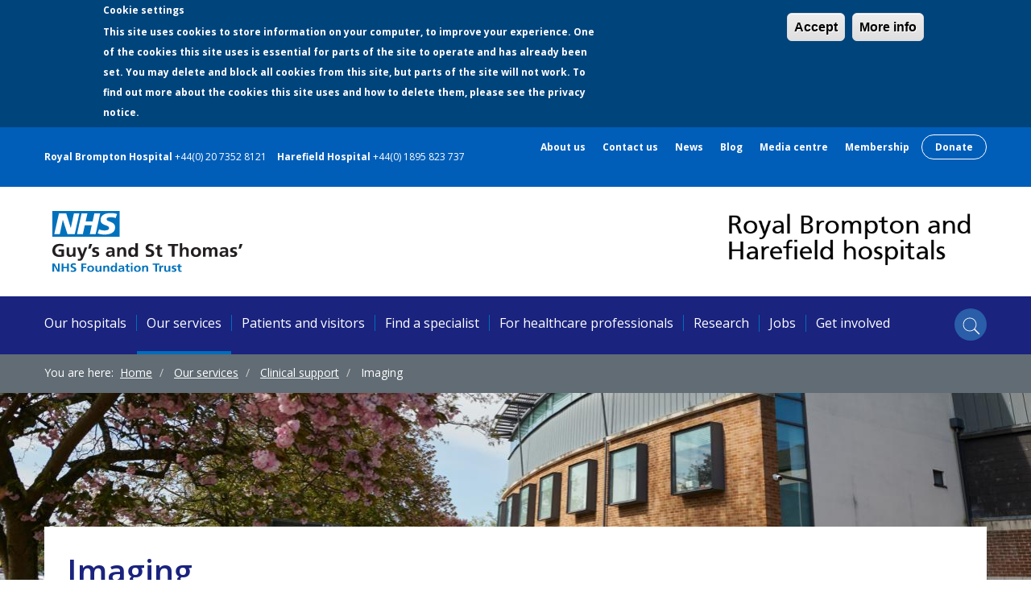

--- FILE ---
content_type: text/html; charset=UTF-8
request_url: https://www.rbht.nhs.uk/our-services/clinical_support/imaging
body_size: 45864
content:
<!DOCTYPE html>
<html  lang="en" dir="ltr">
  <head>
    <meta http-equiv="X-UA-Compatible" content="IE=edge">
    <meta charset="utf-8" />
<meta name="Generator" content="Drupal 10 (https://www.drupal.org)" />
<meta name="MobileOptimized" content="width" />
<meta name="HandheldFriendly" content="true" />
<meta name="viewport" content="width=device-width, initial-scale=1.0" />
<style>div#sliding-popup, div#sliding-popup .eu-cookie-withdraw-banner, .eu-cookie-withdraw-tab {background: #00447C} div#sliding-popup.eu-cookie-withdraw-wrapper { background: transparent; } #sliding-popup h1, #sliding-popup h2, #sliding-popup h3, #sliding-popup p, #sliding-popup label, #sliding-popup div, .eu-cookie-compliance-more-button, .eu-cookie-compliance-secondary-button, .eu-cookie-withdraw-tab { color: #ffffff;} .eu-cookie-withdraw-tab { border-color: #ffffff;}</style>
<link rel="canonical" href="https://www.rbht.nhs.uk/our-services/clinical_support/imaging" />
<link rel="shortlink" href="https://www.rbht.nhs.uk/node/347" />
<script>window.a2a_config=window.a2a_config||{};a2a_config.callbacks=[];a2a_config.overlays=[];a2a_config.templates={};</script>
<style>span a span {
  border-radius: 16px!important;
  padding: 2px;
}</style>

    <link rel="icon" type="image/png" href="/profiles/rbht/themes/nhs/images/favicon/favicon-32.png" sizes="32x32">
    <link rel="icon" type="image/png" href="/profiles/rbht/themes/nhs/images/favicon/favicon-57.png" sizes="57x57">
    <link rel="icon" type="image/png" href="/profiles/rbht/themes/nhs/images/favicon/favicon-76.png" sizes="76x76">
    <link rel="icon" type="image/png" href="/profiles/rbht/themes/nhs/images/favicon/favicon-96.png" sizes="96x96">
    <link rel="icon" type="image/png" href="/profiles/rbht/themes/nhs/images/favicon/favicon-128.png" sizes="128x128">
    <link rel="icon" type="image/png" href="/profiles/rbht/themes/nhs/images/favicon/favicon-228.png" sizes="228x228">
    <!-- Android -->
    <link rel="shortcut icon" type="image/png" href="/profiles/rbht/themes/nhs/images/favicon/favicon-196.png" sizes="196x196">
    <!-- iOS -->
    <link rel="apple-touch-icon" href="/profiles/rbht/themes/nhs/images/favicon/favicon-57.png" sizes="57x57">
    <link rel="apple-touch-icon" href="/profiles/rbht/themes/nhs/images/favicon/favicon-76.png" sizes="76x76">
    <link rel="apple-touch-icon" href="/profiles/rbht/themes/nhs/images/favicon/favicon-96.png" sizes="96x96">
    <link rel="apple-touch-icon" href="/profiles/rbht/themes/nhs/images/favicon/favicon-120.png" sizes="120x120">
    <link rel="apple-touch-icon" href="/profiles/rbht/themes/nhs/images/favicon/favicon-152.png" sizes="152x152">
    <link rel="apple-touch-icon" href="/profiles/rbht/themes/nhs/images/favicon/favicon-180.png" sizes="180x180">
        <title>Imaging | Royal Brompton &amp; Harefield hospitals</title>
    <link rel="stylesheet" media="all" href="/sites/default/files/css/css_s2BOG6hBP7NXPUKnJlKSuEhbvG5mgABRIuSt5XeWxfQ.css?delta=0&amp;language=en&amp;theme=nhs&amp;include=eJx1zd0KwyAMhuEbsvWSJGq00tRIEtl69yv7YSfbUcIDHy_kbAz99PB-1iLczUVmUxMYvggceGPZXWJiiXz3GQtMMoczJOa94XWOQQ16Qv8Lw2fRN_WVOAItaie1Xl_EXAmXcpXVDRCoV_nyLHMArV9ZZx8zUtMNs1MESVuA0QJM42cODf0fd3qq4eEjKD4ASdFhxQ" />
<link rel="stylesheet" media="all" href="https://cdn.jsdelivr.net/npm/entreprise7pro-bootstrap@3.4.8/dist/css/bootstrap.min.css" integrity="sha256-zL9fLm9PT7/fK/vb1O9aIIAdm/+bGtxmUm/M1NPTU7Y=" crossorigin="anonymous" />
<link rel="stylesheet" media="all" href="https://cdn.jsdelivr.net/npm/@unicorn-fail/drupal-bootstrap-styles@0.0.2/dist/3.1.1/7.x-3.x/drupal-bootstrap.min.css" integrity="sha512-nrwoY8z0/iCnnY9J1g189dfuRMCdI5JBwgvzKvwXC4dZ+145UNBUs+VdeG/TUuYRqlQbMlL4l8U3yT7pVss9Rg==" crossorigin="anonymous" />
<link rel="stylesheet" media="all" href="https://cdn.jsdelivr.net/npm/@unicorn-fail/drupal-bootstrap-styles@0.0.2/dist/3.1.1/8.x-3.x/drupal-bootstrap.min.css" integrity="sha512-jM5OBHt8tKkl65deNLp2dhFMAwoqHBIbzSW0WiRRwJfHzGoxAFuCowGd9hYi1vU8ce5xpa5IGmZBJujm/7rVtw==" crossorigin="anonymous" />
<link rel="stylesheet" media="all" href="https://cdn.jsdelivr.net/npm/@unicorn-fail/drupal-bootstrap-styles@0.0.2/dist/3.2.0/7.x-3.x/drupal-bootstrap.min.css" integrity="sha512-U2uRfTiJxR2skZ8hIFUv5y6dOBd9s8xW+YtYScDkVzHEen0kU0G9mH8F2W27r6kWdHc0EKYGY3JTT3C4pEN+/g==" crossorigin="anonymous" />
<link rel="stylesheet" media="all" href="https://cdn.jsdelivr.net/npm/@unicorn-fail/drupal-bootstrap-styles@0.0.2/dist/3.2.0/8.x-3.x/drupal-bootstrap.min.css" integrity="sha512-JXQ3Lp7Oc2/VyHbK4DKvRSwk2MVBTb6tV5Zv/3d7UIJKlNEGT1yws9vwOVUkpsTY0o8zcbCLPpCBG2NrZMBJyQ==" crossorigin="anonymous" />
<link rel="stylesheet" media="all" href="https://cdn.jsdelivr.net/npm/@unicorn-fail/drupal-bootstrap-styles@0.0.2/dist/3.3.1/7.x-3.x/drupal-bootstrap.min.css" integrity="sha512-ZbcpXUXjMO/AFuX8V7yWatyCWP4A4HMfXirwInFWwcxibyAu7jHhwgEA1jO4Xt/UACKU29cG5MxhF/i8SpfiWA==" crossorigin="anonymous" />
<link rel="stylesheet" media="all" href="https://cdn.jsdelivr.net/npm/@unicorn-fail/drupal-bootstrap-styles@0.0.2/dist/3.3.1/8.x-3.x/drupal-bootstrap.min.css" integrity="sha512-kTMXGtKrWAdF2+qSCfCTa16wLEVDAAopNlklx4qPXPMamBQOFGHXz0HDwz1bGhstsi17f2SYVNaYVRHWYeg3RQ==" crossorigin="anonymous" />
<link rel="stylesheet" media="all" href="https://cdn.jsdelivr.net/npm/@unicorn-fail/drupal-bootstrap-styles@0.0.2/dist/3.4.0/8.x-3.x/drupal-bootstrap.min.css" integrity="sha512-tGFFYdzcicBwsd5EPO92iUIytu9UkQR3tLMbORL9sfi/WswiHkA1O3ri9yHW+5dXk18Rd+pluMeDBrPKSwNCvw==" crossorigin="anonymous" />
<link rel="stylesheet" media="all" href="/sites/default/files/css/css_WlcGRIkk4WgS9sfvOUzBUh3n0_GHAZX2nW5PW2wvTs8.css?delta=9&amp;language=en&amp;theme=nhs&amp;include=eJx1zd0KwyAMhuEbsvWSJGq00tRIEtl69yv7YSfbUcIDHy_kbAz99PB-1iLczUVmUxMYvggceGPZXWJiiXz3GQtMMoczJOa94XWOQQ16Qv8Lw2fRN_WVOAItaie1Xl_EXAmXcpXVDRCoV_nyLHMArV9ZZx8zUtMNs1MESVuA0QJM42cODf0fd3qq4eEjKD4ASdFhxQ" />
<link rel="stylesheet" media="all" href="//fonts.googleapis.com/css?family=Open+Sans:300italic,400italic,600italic,700italic,800italic,400,600,700,300,800" />

    <script type="application/json" data-drupal-selector="drupal-settings-json">{"path":{"baseUrl":"\/","pathPrefix":"","currentPath":"node\/347","currentPathIsAdmin":false,"isFront":false,"currentLanguage":"en"},"pluralDelimiter":"\u0003","suppressDeprecationErrors":true,"ajaxPageState":{"libraries":"[base64]","theme":"nhs","theme_token":null},"ajaxTrustedUrl":{"\/search":true},"gtag":{"tagId":"","consentMode":false,"otherIds":[],"events":[],"additionalConfigInfo":[]},"gtm":{"tagId":null,"settings":{"data_layer":"dataLayer","include_classes":false,"allowlist_classes":"","blocklist_classes":"","include_environment":false,"environment_id":"","environment_token":""},"tagIds":["GTM-PLL7Z9C"]},"colorbox":{"transition":"elastic","speed":350,"opacity":0.85,"slideshow":false,"slideshowAuto":true,"slideshowSpeed":2500,"slideshowStart":"start slideshow","slideshowStop":"stop slideshow","current":"{current} of {total}","previous":"\u00ab Prev","next":"Next \u00bb","close":"Close","overlayClose":true,"returnFocus":true,"maxWidth":"600px","maxHeight":"98%","initialWidth":"300","initialHeight":"250","fixed":true,"scrolling":true,"mobiledetect":false,"mobiledevicewidth":"480px"},"eu_cookie_compliance":{"cookie_policy_version":"1.0.0","popup_enabled":true,"popup_agreed_enabled":false,"popup_hide_agreed":false,"popup_clicking_confirmation":false,"popup_scrolling_confirmation":false,"popup_html_info":"\u003Cdiv aria-labelledby=\u0022popup-text\u0022 class=\u0022eu-cookie-compliance-banner eu-cookie-compliance-banner-info\u0022\u003E\n  \u003Cdiv class =\u0022popup-content info eu-cookie-compliance-content\u0022\u003E\n    \u003Cdiv id=\u0022popup-text\u0022 class=\u0022eu-cookie-compliance-message\u0022 role=\u0022document\u0022\u003E\n      \u003Ch3\u003E\u003Cb\u003ECookie settings\u003C\/b\u003E\u003C\/h3\u003E\u003Cp\u003EThis site uses cookies to store information on your computer, to improve your experience. One of the cookies this site uses is essential for parts of the site to operate and has already been set.\u0026nbsp;\u003C\/p\u003E\u003Cp\u003EYou may delete and block all cookies from this site, but parts of the site will not work. To find out more about the cookies this site uses and how to delete them, please see the privacy notice.\u0026nbsp;\u003C\/p\u003E\u003Cp\u003E\u0026nbsp;\u003C\/p\u003E\n    \u003C\/div\u003E\n    \u003Cdiv id=\u0022popup-buttons\u0022 class=\u0022eu-cookie-compliance-buttons\u0022\u003E\n      \u003Cbutton type=\u0022button\u0022 class=\u0022agree-button eu-cookie-compliance-agree-button \u0022\u003EAccept\u003C\/button\u003E\n              \u003Cbutton type=\u0022button\u0022 class=\u0022disagree-button find-more-button eu-cookie-compliance-more-button\u0022\u003EMore info\u003C\/button\u003E\n          \u003C\/div\u003E\n  \u003C\/div\u003E\n\u003C\/div\u003E","use_mobile_message":false,"mobile_popup_html_info":"\u003Cdiv aria-labelledby=\u0022popup-text\u0022 class=\u0022eu-cookie-compliance-banner eu-cookie-compliance-banner-info\u0022\u003E\n  \u003Cdiv class =\u0022popup-content info eu-cookie-compliance-content\u0022\u003E\n    \u003Cdiv id=\u0022popup-text\u0022 class=\u0022eu-cookie-compliance-message\u0022 role=\u0022document\u0022\u003E\n      \n    \u003C\/div\u003E\n    \u003Cdiv id=\u0022popup-buttons\u0022 class=\u0022eu-cookie-compliance-buttons\u0022\u003E\n      \u003Cbutton type=\u0022button\u0022 class=\u0022agree-button eu-cookie-compliance-agree-button \u0022\u003EAccept\u003C\/button\u003E\n              \u003Cbutton type=\u0022button\u0022 class=\u0022disagree-button find-more-button eu-cookie-compliance-more-button\u0022\u003EMore info\u003C\/button\u003E\n          \u003C\/div\u003E\n  \u003C\/div\u003E\n\u003C\/div\u003E","mobile_breakpoint":768,"popup_html_agreed":false,"popup_use_bare_css":false,"popup_height":"auto","popup_width":"100%","popup_delay":1,"popup_link":"\/privacy-policy","popup_link_new_window":false,"popup_position":true,"fixed_top_position":false,"popup_language":"en","store_consent":false,"better_support_for_screen_readers":false,"cookie_name":"","reload_page":false,"domain":"","domain_all_sites":false,"popup_eu_only":false,"popup_eu_only_js":false,"cookie_lifetime":365,"cookie_session":0,"set_cookie_session_zero_on_disagree":0,"disagree_do_not_show_popup":false,"method":"default","automatic_cookies_removal":true,"allowed_cookies":"","withdraw_markup":"\u003Cbutton type=\u0022button\u0022 class=\u0022eu-cookie-withdraw-tab\u0022\u003EPrivacy settings\u003C\/button\u003E\n\u003Cdiv aria-labelledby=\u0022popup-text\u0022 class=\u0022eu-cookie-withdraw-banner\u0022\u003E\n  \u003Cdiv class=\u0022popup-content info eu-cookie-compliance-content\u0022\u003E\n    \u003Cdiv id=\u0022popup-text\u0022 class=\u0022eu-cookie-compliance-message\u0022 role=\u0022document\u0022\u003E\n      \u003Ch2\u003EWe use cookies on this site to enhance your user experience\u003C\/h2\u003E\u003Cp\u003EYou have given your consent for us to set cookies.\u003C\/p\u003E\n    \u003C\/div\u003E\n    \u003Cdiv id=\u0022popup-buttons\u0022 class=\u0022eu-cookie-compliance-buttons\u0022\u003E\n      \u003Cbutton type=\u0022button\u0022 class=\u0022eu-cookie-withdraw-button \u0022\u003EWithdraw consent\u003C\/button\u003E\n    \u003C\/div\u003E\n  \u003C\/div\u003E\n\u003C\/div\u003E","withdraw_enabled":false,"reload_options":0,"reload_routes_list":"","withdraw_button_on_info_popup":false,"cookie_categories":[],"cookie_categories_details":[],"enable_save_preferences_button":true,"cookie_value_disagreed":"0","cookie_value_agreed_show_thank_you":"1","cookie_value_agreed":"2","containing_element":"body","settings_tab_enabled":false,"olivero_primary_button_classes":"","olivero_secondary_button_classes":"","close_button_action":"","open_by_default":true,"modules_allow_popup":true,"hide_the_banner":false,"geoip_match":true,"unverified_scripts":[]},"bootstrap":{"forms_has_error_value_toggle":1,"modal_animation":1,"modal_backdrop":"true","modal_focus_input":1,"modal_keyboard":1,"modal_select_text":1,"modal_show":1,"modal_size":"","popover_enabled":1,"popover_animation":1,"popover_auto_close":1,"popover_container":"body","popover_content":"","popover_delay":"0","popover_html":0,"popover_placement":"right","popover_selector":"","popover_title":"","popover_trigger":"click","tooltip_enabled":1,"tooltip_animation":1,"tooltip_container":"body","tooltip_delay":"0","tooltip_html":0,"tooltip_placement":"auto left","tooltip_selector":"","tooltip_trigger":"hover"},"search_api_autocomplete":{"search":{"auto_submit":true}},"user":{"uid":0,"permissionsHash":"1fdc0edbc853221c35c1a0dd4d1f8892aa1fe6b66af18857bddd9ffd75cc9ca7"}}</script>
<script src="/sites/default/files/js/js_M2xkEgd5Qo1It8Ate_TaE7OVAGGHticCXzOPnE2Dg9k.js?scope=header&amp;delta=0&amp;language=en&amp;theme=nhs&amp;include=[base64]"></script>
<script src="/modules/contrib/google_tag/js/gtag.js?t73xy9"></script>
<script src="/modules/contrib/google_tag/js/gtm.js?t73xy9"></script>

  </head>
  <body  class="path-node page-node-type-service has-glyphicons">
        <a href="#main-content" class="visually-hidden focusable">
      Skip to main content
    </a>
    <noscript><iframe src="https://www.googletagmanager.com/ns.html?id=GTM-PLL7Z9C"
                  height="0" width="0" style="display:none;visibility:hidden"></iframe></noscript>

      <div class="dialog-off-canvas-main-canvas" data-off-canvas-main-canvas>
    


      
    <header id="navbar" role="banner">

    <div class='mini-bar-wrapper'>
      <div class="mini-menu-bar container">
        <div class="row">
          <div class="col-md-12 hidden-xs hidden-sm">
            <div class="row">
              <div class="col-md-6 ">
                  <div class="region region-mini-bar-left">
    <section id="block-royalbromptonwimpolestreet" class="block block-block-content block-block-contentcade7276-fcaf-4793-b42d-ce9263bc7cda clearfix">
  
    

      
            <div class="field field--name-field-name field--type-string field--label-hidden field--item">Royal Brompton Hospital</div>
      
            <div class="field field--name-field-telephone-number field--type-telephone field--label-hidden field--item"><a href="tel:%2B44%280%292073528121">+44(0) 20 7352 8121</a></div>
      
  </section>

<section id="block-harefieldhospital" class="block block-block-content block-block-content9a568547-0a85-4fbf-8e25-ba25d7ce769f clearfix">
  
    

      
            <div class="field field--name-field-name field--type-string field--label-hidden field--item">Harefield Hospital</div>
      
            <div class="field field--name-field-telephone-number field--type-telephone field--label-hidden field--item"><a href="tel:%2B44%280%291895823737">+44(0) 1895 823 737</a></div>
      
  </section>


  </div>

              </div>
              <div class="col-md-6 text-right">
                  <div class="region region-mini-bar-right">
    <nav role="navigation" aria-labelledby="block-secondarynavigation-menu" id="block-secondarynavigation">
            
  <h2 class="visually-hidden" id="block-secondarynavigation-menu">Secondary navigation</h2>
  

        
              <ul class="menu nav">
                            <li>
        <a href="/about-us" title="" id="" name="" rel="" style="" target="" accesskey="" data-drupal-link-system-path="node/106">About us</a>
                  </li>
                        <li>
        <a href="/contact" title="" id="" name="" rel="" style="" target="" accesskey="" data-drupal-link-system-path="node/56">Contact us</a>
                  </li>
                        <li>
        <a href="/news" title="" id="" name="" rel="" style="" target="" accesskey="" data-drupal-link-system-path="node/2744">News</a>
                  </li>
                        <li>
        <a href="/blog" title="" id="" name="" rel="" target="" accesskey="" data-drupal-link-system-path="blog">Blog</a>
                  </li>
                        <li>
        <a href="/media" title="" id="" name="" rel="" target="" accesskey="" data-drupal-link-system-path="node/108">Media centre</a>
                  </li>
                        <li>
        <a href="/about-us/become-a-member" title="" id="" name="" rel="" target="" accesskey="" data-drupal-link-system-path="node/1397">Membership</a>
                  </li>
        </ul>
  


  </nav>
<section id="block-donation" class="block block-block-content block-block-content550b3b15-afb8-4946-91b1-0b99afd0ed03 clearfix">
  
    

      
            <div class="field field--name-field-single-cta-link field--type-link field--label-hidden field--item"><a href="https://www.rbhcharity.org/donate/">Donate</a></div>
      
  </section>


  </div>

              </div>
             </div>
          </div>
        </div>
      </div>
    </div>

    <div class="container level2">
        <div class="region region-header-bar">
    <div class="row logos">
  <div class="col-50-50">
    <div id="main-logo">
      <div class="region region-logo-bar">
          <a class="logo navbar-btn pull-left" href='https://www.guysandstthomas.nhs.uk/' title='Guys and St Thomas' rel="home">
            <img src='/profiles/rbht/themes/nhs/images/NHS_Guys_Logo.svg' alt='NHS' id='nhs-logo'>
          </a>
      </div>
    </div>
  </div>
  <div class="col-50-50">
    <div id="rbht-nhs-logo">
      <a href='/' title='Royal Brompton and Harefield Hospitals' rel="home">
        <img src="/profiles/rbht/themes/nhs/RBHH2.svg" alt="Royal Brompton and Harefield Hospitals">
      </a>
    </div>
  </div>
</div>

  </div>

    </div>

    <div class="navbar-wrapper">
        <div class="container">
          <div class="navbar-header">
            
                                      <div class='mobile-options'>
                <div class="mobile-menu-search">
                  <img src="/profiles/rbht/themes/nhs/images/icon-mag-white.svg" alt="Search Icon" height="23" width="23">
                </div>
                <span class='divider'></span>
                <button type="button" class="navbar-toggle" data-toggle="collapse" data-target="#navbar-collapse">
                  <div class='mobile-menu-text'>Menu</div>
                  <div class='mobile-menu-lines'>
                    <span class="sr-only">Toggle navigation</span>
                    <span class="icon-bar"></span>
                    <span class="icon-bar"></span>
                    <span class="icon-bar"></span>
                  </div>
                </button>
              </div>
                      </div>
                                <div id="navbar-collapse" class="navbar-collapse collapse">
                <div class="region region-navigation-collapsible">
    <nav role="navigation" aria-labelledby="block-nhs-main-menu-menu" id="block-nhs-main-menu">
            
  <h2 class="visually-hidden" id="block-nhs-main-menu-menu">Main navigation</h2>
  

        
      <ul class="menu menu--main nav navbar-nav">
                      <li class="first">
                                        <a href="/our-hospitals" title="" id="" name="" rel="" target="" accesskey="" data-drupal-link-system-path="node/9">Our hospitals</a>
              </li>
                      <li class="active active-trail">
                                        <a href="/our-services" title="" id="" name="" rel="" target="" accesskey="" class="active-trail" data-drupal-link-system-path="node/26">Our services</a>
              </li>
                      <li>
                                        <a href="/patients-visitors" title="Patients and visitors" id="" name="" rel="" style="" target="" accesskey="" data-drupal-link-system-path="node/48">Patients and visitors</a>
              </li>
                      <li>
                                        <a href="/specialists" title="" id="" name="" rel="" target="" accesskey="" data-drupal-link-system-path="specialists">Find a specialist</a>
              </li>
                      <li>
                                        <a href="/for-healthcare-professionals" title="" id="" name="" rel="" style="" target="" accesskey="" data-drupal-link-system-path="node/66">For healthcare professionals</a>
              </li>
                      <li>
                                        <a href="/research" title="" id="" name="" rel="" style="" target="" accesskey="" data-drupal-link-system-path="node/37">Research</a>
              </li>
                      <li>
                                        <a href="/careers" title="" id="" name="" rel="" target="" accesskey="" data-drupal-link-system-path="node/59">Jobs</a>
              </li>
                      <li class="last">
                                        <a href="/get-involved" data-drupal-link-system-path="node/5710">Get involved</a>
              </li>
        </ul>
  

  </nav>
<nav role="navigation" aria-labelledby="block-secondarynavigation-2-menu" id="block-secondarynavigation-2">
            
  <h2 class="visually-hidden" id="block-secondarynavigation-2-menu">Secondary navigation</h2>
  

        
              <ul class="menu nav">
                            <li>
        <a href="/about-us" title="" id="" name="" rel="" style="" target="" accesskey="" data-drupal-link-system-path="node/106">About us</a>
                  </li>
                        <li>
        <a href="/contact" title="" id="" name="" rel="" style="" target="" accesskey="" data-drupal-link-system-path="node/56">Contact us</a>
                  </li>
                        <li>
        <a href="/news" title="" id="" name="" rel="" style="" target="" accesskey="" data-drupal-link-system-path="node/2744">News</a>
                  </li>
                        <li>
        <a href="/blog" title="" id="" name="" rel="" target="" accesskey="" data-drupal-link-system-path="blog">Blog</a>
                  </li>
                        <li>
        <a href="/media" title="" id="" name="" rel="" target="" accesskey="" data-drupal-link-system-path="node/108">Media centre</a>
                  </li>
                        <li>
        <a href="/about-us/become-a-member" title="" id="" name="" rel="" target="" accesskey="" data-drupal-link-system-path="node/1397">Membership</a>
                  </li>
        </ul>
  


  </nav>

  </div>

              <button type="button" class='narrow-menu'>
                  <div class='narrow-menu-text'>More</div>
                  <div class='narrow-menu-lines'>
                    <span class="icon-bar"></span>
                    <span class="icon-bar"></span>
                    <span class="icon-bar"></span>
                  </div>
                </button>
              <div class='main-navbar-search'>
               <section class="views-exposed-form block block-views block-views-exposed-filter-blocksearch-page-1 clearfix" data-drupal-selector="views-exposed-form-search-page-1" id="block-exposedformsearchpage-1">
  
    

      <form action="/search" method="get" id="views-exposed-form-search-page-1" accept-charset="UTF-8">
  <div class="form--inline form-inline clearfix">
  <div class="form-item js-form-item form-type-search-api-autocomplete js-form-type-search-api-autocomplete form-item-query js-form-item-query form-group form-autocomplete">
      <label for="edit-query" class="control-label">Search: name, specialism, conditions, treatments, tests or services</label>
  
  
  <div class="input-group"><input data-drupal-selector="edit-query" data-search-api-autocomplete-search="search" class="form-autocomplete form-text form-control" data-autocomplete-path="/search_api_autocomplete/search?display=page_1&amp;&amp;filter=query" type="text" id="edit-query" name="query" value="" size="30" maxlength="128" /><span class="input-group-addon"><span class="icon glyphicon glyphicon-refresh ajax-progress ajax-progress-throbber" aria-hidden="true"></span></span></div>

  
  
  </div>
<div data-drupal-selector="edit-actions" class="form-actions form-group js-form-wrapper form-wrapper" id="edit-actions--2"><button data-drupal-selector="edit-submit-search" class="button js-form-submit form-submit btn-primary btn icon-before" type="submit" id="edit-submit-search" value="Search"><span class="icon glyphicon glyphicon-search" aria-hidden="true"></span>
Search</button></div>

</div>

</form>

  </section>


              </div>
            </div>
                    <span class='top-search-icon'>
            <img class="svg-white-icon" src="/profiles/rbht/themes/nhs/images/icon-mag-white.svg" alt="Search Icon" height="18" width="18">
          </span>
        </div>
        <div class='nav-bar-search'>
          <section class="views-exposed-form block block-views block-views-exposed-filter-blocksearch-page-1 clearfix" data-drupal-selector="views-exposed-form-search-page-1" id="block-exposedformsearchpage-search-box">
  
    

      <form action="/search" method="get" id="views-exposed-form-search-page-home" accept-charset="UTF-8">
  <div class="form--inline form-inline clearfix">
  <div class="form-item js-form-item form-type-search-api-autocomplete js-form-type-search-api-autocomplete form-item-query js-form-item-query form-group form-autocomplete">
      <label for="edit-query--2" class="control-label">Search: name, specialism, conditions, treatments, tests or services</label>
  
  
  <div class="input-group"><input data-drupal-selector="edit-query" data-search-api-autocomplete-search="search" class="form-autocomplete form-text form-control" data-autocomplete-path="/search_api_autocomplete/search?display=page_1&amp;&amp;filter=query" type="text" id="edit-query--2" name="query" value="" size="30" maxlength="128" /><span class="input-group-addon"><span class="icon glyphicon glyphicon-refresh ajax-progress ajax-progress-throbber" aria-hidden="true"></span></span></div>

  
  
  </div>
<div data-drupal-selector="edit-actions" class="form-actions form-group js-form-wrapper form-wrapper" id="edit-actions--3"><button data-drupal-selector="edit-submit-search-2" class="button js-form-submit form-submit btn-primary btn icon-before" type="submit" id="edit-submit-search--2" value="Search"><span class="icon glyphicon glyphicon-search" aria-hidden="true"></span>
Search</button></div>

</div>

</form>

  </section>


        </div>
      </div>
  </header>
  
              <section role="complementary">
    <div class="breadcrumb-background">
      <div class="container">
        <div class="row">
          <div class='breadcrumb_text white'>
            <div>You are here:</div>  <div class="region region-breadcrumb">
        <ol class="breadcrumb">
          <li >
                  <a href="/">Home</a>
              </li>
          <li >
                  <a href="/our-services">Our services</a>
              </li>
          <li >
                  <a href="/our-services/clinical_support">Clinical support</a>
              </li>
          <li  class="active">
                  Imaging
              </li>
      </ol>


  </div>

          </div>
        </div>
      </div>
    </div>
    <div class="featured-area-image" style="background-image: url('https://www.rbht.nhs.uk/sites/default/files/styles/header_image/public/Banner%20images/Harefield%20external%20banner%203.jpg?h=248dd91c&amp;itok=0w2wRdIY');"></div>
  </section>


        
  <main>
    <div class="main-container-wrapper  bg-white">
      <div class="main-container container js-quickedit-main-content">
        <div class="row">

                    
                    
                                                  <section class="col-sm-8">

                                                      <div class="highlighted">  <div class="region region-highlighted">
    <div data-drupal-messages-fallback class="hidden"></div>

  </div>
</div>
                          
                        
            
                                      <a id="main-content"></a>
              <h1 class='article-title'>
                Imaging
              </h1>
                <div class="region region-content">
      <article class="service full clearfix">

  
    

  
  <div class="content">
    
            <div class="field field--name-field-overview field--type-text-long field--label-hidden field--item"><h2>The work of our clinicians is supported by advanced diagnostic and research imaging services.</h2><p>We have a track record of significant investment in imaging technology, allowing us to diagnose many patients without the need for invasive procedures.&nbsp;</p><h2>Scanning technology</h2><p>We use advanced computerised tomography (CT) scanners at both hospitals. Our CT scanners can diagnose early coronary heart disease by generating very precise images of the heart.</p><p>We carry out cardiac angiograms in seven dedicated catheter laboratories across both hospitals.</p><p>The latest computed radiography (CR) and PACS systems were installed in 2009. The imaging departments at both hospitals operate in a filmless environment. This means that images can immediately be accessed in various areas including the wards, ITU, surgical theatres and outpatients. Digital images can also be sent and received from other healthcare facilities.</p><h2>Royal Brompton Hospital imaging&nbsp;</h2><ul><li>Plain X-rays</li><li>Mobile X-rays on the wards or in the operating theatres</li><li>Barium studies to show the gastrointestinal tract</li><li>Ultrasound scanning</li><li><a href="https://www.rbht.nhs.uk/our-services/heart/heart-assessment/nuclear-scans-and-tests">Nuclear&nbsp;scans and tests</a></li><li><a href="/our-services/cardiovascular-magnetic-resonance-cmr-scan">Cardiovascular magnetic resonance (CMR) imaging</a></li><li><a href="/our-services/dexa-scanbone-densitometry-scan">Bone densitometry (DEXA)</a></li><li><a href="/our-services/ct-computed-tomography-scan">CT scanning</a> with a 64-slice CT scanner or the advanced Dual Source Flash scanner&nbsp;&nbsp;</li></ul><h2>Harefield Hospital imaging</h2><ul><li><a href="/our-services/lung/lung-assessment">Plain X-rays</a> (chest and general radiography)</li><li><a href="/our-services/lung/lung-assessment">Fluoroscopic procedures</a></li><li><a href="/our-services/lung/lung-assessment">Ultrasound (US) and Doppler scans </a></li><li><a href="https://www.rbht.nhs.uk/our-services/heart/heart-assessment/nuclear-scans-and-tests">Nuclear scans and tests</a></li><li><a href="/our-services/ct-computed-tomography-scan">Multi-slice computed tomography</a> (MSCT) </li><li><a href="/our-services/magnetic-resonance-imaging-mri">Magnetic resonance imaging</a> (MRI) scanning&nbsp;</li></ul><h2>Wimpole Street Consulting Rooms and Diagnostic Centre</h2><ul><li><a href="https://www.rbht.nhs.uk/our-services/heart/heart-assessment/nuclear-scans-and-tests">Nuclear scans and tests</a></li></ul><p>US and MSCT guided thoracic and other invasive procedures are performed in the catheter laboratories at Harefield Hospital.&nbsp;A PET-CT service is provided at an external site.</p></div>
      
            <div class="field field--name-field-accordion field--type-entity-reference-revisions field--label-hidden field--item">  <div class="paragraph paragraph--type--accordion-section paragraph--view-mode--default">
          
      </div>
</div>
      
  </div>

</article>

<section id="block-addtoanybuttons" class="block block-addtoany block-addtoany-block clearfix">
  
      <h2 class="block-title">Share</h2>
    

      <span class="a2a_kit a2a_kit_size_32 addtoany_list" data-a2a-url="https://www.rbht.nhs.uk/our-services/clinical_support/imaging" data-a2a-title="Imaging"><a class="a2a_button_facebook"></a><a class="a2a_button_twitter"></a><a class="a2a_button_linkedin"></a><a class="a2a_button_google_plus"></a></span>

  </section>


  </div>


                      </section>

                                              <aside class="col-sm-4" role="complementary">
                  <div class="region region-sidebar-second">
    <nav role="navigation" aria-labelledby="block-mainnavigation-13-menu" id="block-mainnavigation-13">
            
  <h2 class="visually-hidden" id="block-mainnavigation-13-menu">Our Services sidebar menu </h2>
  

        

              <ul class="menu nav research-sidebar">
                                              <li>
              <a href="/our-services/heart" title="" id="" name="" rel="" target="" accesskey="" data-drupal-link-system-path="node/1878">Heart services</a>
                                  </li>
                                        <li>
              <a href="/our-services/lung" title="" id="" name="" rel="" target="" accesskey="" data-drupal-link-system-path="node/1880">Lung services</a>
                                  </li>
                                        <li>
              <a href="/our-services/paediatrics" title="Paediatrics" id="" name="" rel="" style="" target="" accesskey="" data-drupal-link-system-path="node/345">Paediatrics</a>
                                  </li>
                                        <li class="expanded dropdown active">
                                                                        <a href="/our-services/clinical_support" class='non-active'>Clinical support </a>
                                                      <ul class="menu research-sidebar location-details">
                                                <li>
              <a href="/our-services/clinical_support/home-intravenous-iv-therapy-service" data-drupal-link-system-path="node/2759">Home Intravenous (IV) therapy service</a>
                                  </li>
                                        <li>
              <a href="/our-services/clinical_support/home-testing" data-drupal-link-system-path="node/2824">Home Testing</a>
                                  </li>
                                        <li>
              <a href="/our-services/clinical_support/critical-care-and-anaesthesia" data-drupal-link-system-path="node/346">Critical care and anaesthesia</a>
                                  </li>
                                        <li class="expanded active">
              <a href="/our-services/clinical_support/imaging" data-drupal-link-system-path="node/347" class="is-active" aria-current="page">Imaging</a>
                                                      <ul class="menu research-sidebar location-details">
                                                <li>
              <a href="/our-services/clinical_support/imaging/nuclear-scans-and-tests" data-drupal-link-system-path="node/1799">Nuclear scans and tests</a>
                                  </li>
                                        <li>
              <a href="/our-services/clinical_support/imaging/imaging-harefield-hospital" title="Imaging at Harefield Hospital" data-drupal-link-system-path="node/1117">Imaging at Harefield Hospital</a>
                                  </li>
                                        <li>
              <a href="/our-services/clinical_support/imaging/imaging-royal-brompton-hospital" title="Imaging at Royal Brompton Hospital" data-drupal-link-system-path="node/1116">Imaging at Royal Brompton Hospital</a>
                                  </li>
                                        <li>
              <a href="/our-services/clinical_support/imaging/royal-brompton-diagnostic-centre" data-drupal-link-system-path="node/2735">Royal Brompton Diagnostic Centre</a>
                                  </li>
              </ul>
      
                      </li>
                                        <li>
              <a href="/our-services/clinical_support/laboratories" data-drupal-link-system-path="node/348">Laboratories</a>
                                  </li>
                                        <li>
              <a href="/our-services/clinical_support/non-clinical-teams" data-drupal-link-system-path="node/1404">Non-clinical teams</a>
                                  </li>
                                        <li>
              <a href="/our-services/clinical_support/pharmacy" title="Pharmacy" data-drupal-link-system-path="node/29">Pharmacy</a>
                                  </li>
                                        <li>
              <a href="/our-services/clinical_support/rehabilitation-and-therapies" data-drupal-link-system-path="node/349">Rehabilitation and therapies</a>
                                  </li>
                                        <li>
              <a href="/our-services/clinical_support/cardiology-pre-admission-service" data-drupal-link-system-path="node/3022">Cardiology pre-admission service</a>
                                  </li>
                                        <li>
              <a href="/our-services/clinical_support/specialist-supportive-and-palliative-care" data-drupal-link-system-path="node/6009">Specialist supportive and palliative care</a>
                                  </li>
              </ul>
      
                      </li>
              </ul>
      


  </nav>

  </div>

              </aside>
                      
          
          
        </div>
      </div>
    </div>
  </main>






<footer>

  <div class="footer footer-blocks">
    <div class='container'>
      <div class="row">
        <div class="col-sm-3 ">
          <div>
              <div class="region region-footer-first">
    <nav role="navigation" aria-labelledby="block-footer-2-menu" id="block-footer-2">
            
  <h2 class="visually-hidden" id="block-footer-2-menu">Footer</h2>
  

        
      <ul class="menu menu--footer nav">
                      <li class="first">
                                        <a href="/privacy-policy" data-drupal-link-system-path="node/13">Privacy &amp; cookies</a>
              </li>
                      <li>
                                        <a href="/accessibility" data-drupal-link-system-path="node/14">Accessibility</a>
              </li>
                      <li>
                                        <a href="/terms" data-drupal-link-system-path="node/12">Logins</a>
              </li>
                      <li>
                                        <a href="https://www.rbht.nhs.uk/about-us/royal-brompton-and-harefield-hospitals-alumni-network" title="" id="" name="" rel="" style="" target="" accesskey="">Alumni</a>
              </li>
                      <li class="last">
                                        <a href="/careers/current-vacancies" title="" id="" name="" rel="" target="" accesskey="" data-drupal-link-system-path="node/2339">Careers</a>
              </li>
        </ul>
  

  </nav>

  </div>

          </div>
        </div>
        <div class="col-sm-6 ">
          <h2 class="h4">Our hospitals</h2>
          <div class="row">
            <div class="col-xs-6">
                <div class="region region-footer-second">
    <div class="footer-hospitals">
  <div class="footer-hospital-link">
    <a href="/our-hospitals/royal-brompton-hospital">Royal Brompton Hospital</a>
  </div>
  <div class="footer-hospital-address">
    <span class="address-line1">Sydney Street</span>

  </div>
  <div>
    <span class="address-line2">London</span>

    <span class="postal-code">SW3 6NP</span>

  </div>
  <div class="footer-hospital-phone">
    Phone: <a href="tel:02073528121">020 7352 8121</a>
  </div>
</div>
<div class="footer-hospitals">
  <div class="footer-hospital-link">
    <a href="/our-hospitals/harefield-hospital">Harefield Hospital</a>
  </div>
  <div class="footer-hospital-address">
    <span class="address-line1">Hill End Road</span>

  </div>
  <div>
    <span class="address-line2">Harefield</span>

    <span class="postal-code">UB9 6JH</span>

  </div>
  <div class="footer-hospital-phone">
    Phone: <a href="tel:01895823737">01895 823 737</a>
  </div>
</div>
<div class="footer-hospitals">
  <div class="footer-hospital-link">
    <a href="https://www.evelinalondon.nhs.uk/Home.aspx">Evelina London Children&#039;s Hospital</a>
  </div>
  <div class="footer-hospital-address">
    <span class="address-line1">Westminster Bridge Road</span>

  </div>
  <div>
    <span class="address-line2">London</span>

    <span class="postal-code">SE1 7EH</span>

  </div>
  <div class="footer-hospital-phone">
    Phone: <a href="tel:02071887188">020 7188 7188</a>
  </div>
</div>

  </div>

            </div>
            <div class="col-xs-6">
                <div class="region region-footer-third">
    <div class="footer-hospitals">
  <div class="footer-hospital-link">
    <a href="https://www.guysandstthomas.nhs.uk/Home.aspx">Guy&#039;s Hospital</a>
  </div>
  <div class="footer-hospital-address">
    <span class="address-line1">Great Maze Pond</span>

  </div>
  <div>
    <span class="address-line2">London</span>

    <span class="postal-code">SE1 9RT</span>

  </div>
  <div class="footer-hospital-phone">
    Phone: <a href="tel:02071887188">020 7188 7188</a>
  </div>
</div>
<div class="footer-hospitals">
  <div class="footer-hospital-link">
    <a href="https://www.guysandstthomas.nhs.uk/Home.aspx">St Thomas&#039; Hospital</a>
  </div>
  <div class="footer-hospital-address">
    <span class="address-line1">Westminster Bridge Road</span>

  </div>
  <div>
    <span class="address-line2">London</span>

    <span class="postal-code">SE1 7EH</span>

  </div>
  <div class="footer-hospital-phone">
    Phone: <a href="tel:02071887188">020 7188 7188</a>
  </div>
</div>

  </div>

            </div>
          </div>
        </div>
        <div class="col-sm-3">
          <div class="social_links">
            <h2 class="h4">Connect with us on social media</h2>
            <ul class="social_links_wrapper">
              <li class="social_links_item">
                <a id="social_x" href="https://x.com/RBandH" target="_blank" aria-label="Royal Brompton &amp; Harefield hospitals on X"></a>
              </li>
              <li class="social_links_item">
                <a id="youtube" href="https://www.youtube.com/user/RBandH" target="_blank" aria-label="Royal Brompton &amp; Harefield hospitals on YouTube"></a>
              </li>
              <li class="social_links_item">
                <a id="linkedin" href="https://www.linkedin.com/company/royal-brompton-hospital/" target="_blank" aria-label="Royal Brompton &amp; Harefield hospitals on LinkedIn"></a>
              </li>
              <li class="social_links_item">
                <a id="instagram" href="https://www.instagram.com/gstt.nhs/" target="_blank" aria-label="Royal Brompton &amp; Harefield hospitals on Instagram"></a>
              </li>
            </ul>
          </div>
            <div class="region region-footer-four">
    <section id="block-footertext-2" class="block block-block-content block-block-content1020cbb7-ea1c-46c2-a90c-08691264f1ce clearfix">
  
    

      
            <div class="field field--name-field-text field--type-string field--label-hidden field--item">Royal Brompton Hospital and Harefield Hospital are part of Guy’s and St Thomas’ NHS Foundation Trust.</div>
      
  </section>


  </div>

        </div>
      </div>
    </div>
  </div>

      <div class="footer footer_logos">
      <div class='container'>
        <div class='row'>
          <div class='copyright_text col-sm-6 text-left'>
              <div class="region region-footer-logo-first">
    <div class="footer-logos">
  <a href="https://www.cqc.org.uk/provider/RT3" target="_blank" aria-label="Care Quality Commission Logo">
    <img src="/profiles/rbht/themes/nhs/images/cqc-logo.png" alt="Care Quality Commission Logo" />
  </a>
</div>

  </div>

          </div>
          <div class='copyright_text col-sm-6 text-center'>
              <div class="region region-footer-logo-second">
    <div class="footer-logos">
  <a href="https://www.kingshealthpartners.org/" target="_blank" aria-label="Kings Health Partner Logo Block">
    <img src="/profiles/rbht/themes/nhs/images/kings-health-partner.png" alt="Kings Health Partner Logo " />
  </a>
</div>

  </div>

          </div>
        </div>
      </div>
    </div>
  
      <div class="footer_copyright">
      <div class='container'>
        <div class='row'>
          <div class='copyright_text col-sm-12 text-center'>
              <div class="region region-footer-copyright-first">
    <section id="block-copyrighttext" class="block block-block-content block-block-contentdf75171e-c9fc-4dde-81b4-c77cd6dc97c8 clearfix">
  
    

      
            <div class="field field--name-field-text field--type-string field--label-hidden field--item">© 2021 Guy&#039;s and St Thomas&#039; NHS Foundation Trust</div>
      
  </section>


  </div>

          </div>
        </div>
      </div>
    </div>
  
  <div class='container'>
    <div class='row'>
      
    </div>
  </div>

</footer>

  </div>

    
    <script src="/sites/default/files/js/js_WZXljwxCvjl6CGW-oyCa8J3nxHCAqtFGRuv__eK1fZ0.js?scope=footer&amp;delta=0&amp;language=en&amp;theme=nhs&amp;include=[base64]"></script>
<script src="https://static.addtoany.com/menu/page.js" defer></script>
<script src="/sites/default/files/js/js_0VVgNcL3mwUR2R59s2GjMhhwe2MveKV2ZlLVYAkIlVo.js?scope=footer&amp;delta=2&amp;language=en&amp;theme=nhs&amp;include=[base64]"></script>
<script src="https://cdn.jsdelivr.net/npm/entreprise7pro-bootstrap@3.4.8/dist/js/bootstrap.min.js" integrity="sha256-3XV0ZwG+520tCQ6I0AOlrGAFpZioT/AyPuX0Zq2i8QY=" crossorigin="anonymous"></script>
<script src="/sites/default/files/js/js_8_VaI10iyd5qEQ134Tn1pmMpwCk1EddyhNIEuOgCrBE.js?scope=footer&amp;delta=4&amp;language=en&amp;theme=nhs&amp;include=[base64]"></script>

  </body>
</html>


--- FILE ---
content_type: text/css
request_url: https://www.rbht.nhs.uk/sites/default/files/css/css_WlcGRIkk4WgS9sfvOUzBUh3n0_GHAZX2nW5PW2wvTs8.css?delta=9&language=en&theme=nhs&include=eJx1zd0KwyAMhuEbsvWSJGq00tRIEtl69yv7YSfbUcIDHy_kbAz99PB-1iLczUVmUxMYvggceGPZXWJiiXz3GQtMMoczJOa94XWOQQ16Qv8Lw2fRN_WVOAItaie1Xl_EXAmXcpXVDRCoV_nyLHMArV9ZZx8zUtMNs1MESVuA0QJM42cODf0fd3qq4eEjKD4ASdFhxQ
body_size: 317587
content:
/* @license GPL-2.0-or-later https://www.drupal.org/licensing/faq */
html{font-family:sans-serif;-ms-text-size-adjust:100%;-webkit-text-size-adjust:100%;}body{margin:0;}article,aside,details,figcaption,figure,footer,header,hgroup,main,menu,nav,section,summary{display:block;}audio,canvas,progress,video{display:inline-block;vertical-align:baseline;}audio:not([controls]){display:none;height:0;}[hidden],template{display:none;}a{background-color:transparent;}a:active,a:hover{outline:0;}abbr[title]{border-bottom:none;text-decoration:underline;text-decoration:underline dotted;}b,strong{font-weight:bold;}dfn{font-style:italic;}h1{font-size:2em;margin:0.67em 0;}mark{background:#ff0;color:#000;}small{font-size:80%;}sub,sup{font-size:75%;line-height:0;position:relative;vertical-align:baseline;}sup{top:-0.5em;}sub{bottom:-0.25em;}img{border:0;}svg:not(:root){overflow:hidden;}figure{margin:1em 40px;}hr{box-sizing:content-box;height:0;}pre{overflow:auto;}code,kbd,pre,samp{font-family:monospace,monospace;font-size:1em;}button,input,optgroup,select,textarea{color:inherit;font:inherit;margin:0;}button{overflow:visible;}button,select{text-transform:none;}button,html input[type=button],input[type=reset],input[type=submit]{-webkit-appearance:button;cursor:pointer;}button[disabled],html input[disabled]{cursor:default;}button::-moz-focus-inner,input::-moz-focus-inner{border:0;padding:0;}input{line-height:normal;}input[type=checkbox],input[type=radio]{box-sizing:border-box;padding:0;}input[type=number]::-webkit-inner-spin-button,input[type=number]::-webkit-outer-spin-button{height:auto;}input[type=search]{-webkit-appearance:textfield;box-sizing:content-box;}input[type=search]::-webkit-search-cancel-button,input[type=search]::-webkit-search-decoration{-webkit-appearance:none;}fieldset{border:1px solid #c0c0c0;margin:0 2px;padding:0.35em 0.625em 0.75em;}legend{border:0;padding:0;}textarea{overflow:auto;}optgroup{font-weight:bold;}table{border-collapse:collapse;border-spacing:0;}td,th{padding:0;}@media print{*,*:before,*:after{color:#000 !important;text-shadow:none !important;background:transparent !important;box-shadow:none !important;}a,a:visited{text-decoration:underline;}a[href]:after{content:" (" attr(href) ")";}abbr[title]:after{content:" (" attr(title) ")";}a[href^="#"]:after,a[href^="javascript:"]:after{content:"";}pre,blockquote{border:1px solid #999;page-break-inside:avoid;}thead{display:table-header-group;}tr,img{page-break-inside:avoid;}img{max-width:100% !important;}p,h2,h3{orphans:3;widows:3;}h2,h3{page-break-after:avoid;}.navbar{display:none;}.btn > .caret,.dropup > .btn > .caret{border-top-color:#000 !important;}.label{border:1px solid #000;}.table{border-collapse:collapse !important;}.table td,.table th{background-color:#fff !important;}.table-bordered th,.table-bordered td{border:1px solid #ddd !important;}}@font-face{font-family:"Glyphicons Halflings";src:url(/libraries/bootstrap-sass/assets/fonts/bootstrap/glyphicons-halflings-regular.eot);src:url(/libraries/bootstrap-sass/assets/fonts/bootstrap/glyphicons-halflings-regular.eot#iefix) format("embedded-opentype"),url(/libraries/bootstrap-sass/assets/fonts/bootstrap/glyphicons-halflings-regular.woff2) format("woff2"),url(/libraries/bootstrap-sass/assets/fonts/bootstrap/glyphicons-halflings-regular.woff) format("woff"),url(/libraries/bootstrap-sass/assets/fonts/bootstrap/glyphicons-halflings-regular.ttf) format("truetype"),url(/libraries/bootstrap-sass/assets/fonts/bootstrap/glyphicons-halflings-regular.svg#glyphicons_halflingsregular) format("svg");}.glyphicon{position:relative;top:1px;display:inline-block;font-family:"Glyphicons Halflings";font-style:normal;font-weight:400;line-height:1;-webkit-font-smoothing:antialiased;-moz-osx-font-smoothing:grayscale;}.glyphicon-asterisk:before{content:"*";}.glyphicon-plus:before{content:"+";}.glyphicon-euro:before,.glyphicon-eur:before{content:"€";}.glyphicon-minus:before{content:"−";}.glyphicon-cloud:before{content:"☁";}.glyphicon-envelope:before{content:"✉";}.glyphicon-pencil:before{content:"✏";}.glyphicon-glass:before{content:"\e001";}.glyphicon-music:before{content:"\e002";}.glyphicon-search:before{content:"\e003";}.glyphicon-heart:before{content:"\e005";}.glyphicon-star:before{content:"\e006";}.glyphicon-star-empty:before{content:"\e007";}.glyphicon-user:before{content:"\e008";}.glyphicon-film:before{content:"\e009";}.glyphicon-th-large:before{content:"\e010";}.glyphicon-th:before{content:"\e011";}.glyphicon-th-list:before{content:"\e012";}.glyphicon-ok:before{content:"\e013";}.glyphicon-remove:before{content:"\e014";}.glyphicon-zoom-in:before{content:"\e015";}.glyphicon-zoom-out:before{content:"\e016";}.glyphicon-off:before{content:"\e017";}.glyphicon-signal:before{content:"\e018";}.glyphicon-cog:before{content:"\e019";}.glyphicon-trash:before{content:"\e020";}.glyphicon-home:before{content:"\e021";}.glyphicon-file:before{content:"\e022";}.glyphicon-time:before{content:"\e023";}.glyphicon-road:before{content:"\e024";}.glyphicon-download-alt:before{content:"\e025";}.glyphicon-download:before{content:"\e026";}.glyphicon-upload:before{content:"\e027";}.glyphicon-inbox:before{content:"\e028";}.glyphicon-play-circle:before{content:"\e029";}.glyphicon-repeat:before{content:"\e030";}.glyphicon-refresh:before{content:"\e031";}.glyphicon-list-alt:before{content:"\e032";}.glyphicon-lock:before{content:"\e033";}.glyphicon-flag:before{content:"\e034";}.glyphicon-headphones:before{content:"\e035";}.glyphicon-volume-off:before{content:"\e036";}.glyphicon-volume-down:before{content:"\e037";}.glyphicon-volume-up:before{content:"\e038";}.glyphicon-qrcode:before{content:"\e039";}.glyphicon-barcode:before{content:"\e040";}.glyphicon-tag:before{content:"\e041";}.glyphicon-tags:before{content:"\e042";}.glyphicon-book:before{content:"\e043";}.glyphicon-bookmark:before{content:"\e044";}.glyphicon-print:before{content:"\e045";}.glyphicon-camera:before{content:"\e046";}.glyphicon-font:before{content:"\e047";}.glyphicon-bold:before{content:"\e048";}.glyphicon-italic:before{content:"\e049";}.glyphicon-text-height:before{content:"\e050";}.glyphicon-text-width:before{content:"\e051";}.glyphicon-align-left:before{content:"\e052";}.glyphicon-align-center:before{content:"\e053";}.glyphicon-align-right:before{content:"\e054";}.glyphicon-align-justify:before{content:"\e055";}.glyphicon-list:before{content:"\e056";}.glyphicon-indent-left:before{content:"\e057";}.glyphicon-indent-right:before{content:"\e058";}.glyphicon-facetime-video:before{content:"\e059";}.glyphicon-picture:before{content:"\e060";}.glyphicon-map-marker:before{content:"\e062";}.glyphicon-adjust:before{content:"\e063";}.glyphicon-tint:before{content:"\e064";}.glyphicon-edit:before{content:"\e065";}.glyphicon-share:before{content:"\e066";}.glyphicon-check:before{content:"\e067";}.glyphicon-move:before{content:"\e068";}.glyphicon-step-backward:before{content:"\e069";}.glyphicon-fast-backward:before{content:"\e070";}.glyphicon-backward:before{content:"\e071";}.glyphicon-play:before{content:"\e072";}.glyphicon-pause:before{content:"\e073";}.glyphicon-stop:before{content:"\e074";}.glyphicon-forward:before{content:"\e075";}.glyphicon-fast-forward:before{content:"\e076";}.glyphicon-step-forward:before{content:"\e077";}.glyphicon-eject:before{content:"\e078";}.glyphicon-chevron-left:before{content:"\e079";}.glyphicon-chevron-right:before{content:"\e080";}.glyphicon-plus-sign:before{content:"\e081";}.glyphicon-minus-sign:before{content:"\e082";}.glyphicon-remove-sign:before{content:"\e083";}.glyphicon-ok-sign:before{content:"\e084";}.glyphicon-question-sign:before{content:"\e085";}.glyphicon-info-sign:before{content:"\e086";}.glyphicon-screenshot:before{content:"\e087";}.glyphicon-remove-circle:before{content:"\e088";}.glyphicon-ok-circle:before{content:"\e089";}.glyphicon-ban-circle:before{content:"\e090";}.glyphicon-arrow-left:before{content:"\e091";}.glyphicon-arrow-right:before{content:"\e092";}.glyphicon-arrow-up:before{content:"\e093";}.glyphicon-arrow-down:before{content:"\e094";}.glyphicon-share-alt:before{content:"\e095";}.glyphicon-resize-full:before{content:"\e096";}.glyphicon-resize-small:before{content:"\e097";}.glyphicon-exclamation-sign:before{content:"\e101";}.glyphicon-gift:before{content:"\e102";}.glyphicon-leaf:before{content:"\e103";}.glyphicon-fire:before{content:"\e104";}.glyphicon-eye-open:before{content:"\e105";}.glyphicon-eye-close:before{content:"\e106";}.glyphicon-warning-sign:before{content:"\e107";}.glyphicon-plane:before{content:"\e108";}.glyphicon-calendar:before{content:"\e109";}.glyphicon-random:before{content:"\e110";}.glyphicon-comment:before{content:"\e111";}.glyphicon-magnet:before{content:"\e112";}.glyphicon-chevron-up:before{content:"\e113";}.glyphicon-chevron-down:before{content:"\e114";}.glyphicon-retweet:before{content:"\e115";}.glyphicon-shopping-cart:before{content:"\e116";}.glyphicon-folder-close:before{content:"\e117";}.glyphicon-folder-open:before{content:"\e118";}.glyphicon-resize-vertical:before{content:"\e119";}.glyphicon-resize-horizontal:before{content:"\e120";}.glyphicon-hdd:before{content:"\e121";}.glyphicon-bullhorn:before{content:"\e122";}.glyphicon-bell:before{content:"\e123";}.glyphicon-certificate:before{content:"\e124";}.glyphicon-thumbs-up:before{content:"\e125";}.glyphicon-thumbs-down:before{content:"\e126";}.glyphicon-hand-right:before{content:"\e127";}.glyphicon-hand-left:before{content:"\e128";}.glyphicon-hand-up:before{content:"\e129";}.glyphicon-hand-down:before{content:"\e130";}.glyphicon-circle-arrow-right:before{content:"\e131";}.glyphicon-circle-arrow-left:before{content:"\e132";}.glyphicon-circle-arrow-up:before{content:"\e133";}.glyphicon-circle-arrow-down:before{content:"\e134";}.glyphicon-globe:before{content:"\e135";}.glyphicon-wrench:before{content:"\e136";}.glyphicon-tasks:before{content:"\e137";}.glyphicon-filter:before{content:"\e138";}.glyphicon-briefcase:before{content:"\e139";}.glyphicon-fullscreen:before{content:"\e140";}.glyphicon-dashboard:before{content:"\e141";}.glyphicon-paperclip:before{content:"\e142";}.glyphicon-heart-empty:before{content:"\e143";}.glyphicon-link:before{content:"\e144";}.glyphicon-phone:before{content:"\e145";}.glyphicon-pushpin:before{content:"\e146";}.glyphicon-usd:before{content:"\e148";}.glyphicon-gbp:before{content:"\e149";}.glyphicon-sort:before{content:"\e150";}.glyphicon-sort-by-alphabet:before{content:"\e151";}.glyphicon-sort-by-alphabet-alt:before{content:"\e152";}.glyphicon-sort-by-order:before{content:"\e153";}.glyphicon-sort-by-order-alt:before{content:"\e154";}.glyphicon-sort-by-attributes:before{content:"\e155";}.glyphicon-sort-by-attributes-alt:before{content:"\e156";}.glyphicon-unchecked:before{content:"\e157";}.glyphicon-expand:before{content:"\e158";}.glyphicon-collapse-down:before{content:"\e159";}.glyphicon-collapse-up:before{content:"\e160";}.glyphicon-log-in:before{content:"\e161";}.glyphicon-flash:before{content:"\e162";}.glyphicon-log-out:before{content:"\e163";}.glyphicon-new-window:before{content:"\e164";}.glyphicon-record:before{content:"\e165";}.glyphicon-save:before{content:"\e166";}.glyphicon-open:before{content:"\e167";}.glyphicon-saved:before{content:"\e168";}.glyphicon-import:before{content:"\e169";}.glyphicon-export:before{content:"\e170";}.glyphicon-send:before{content:"\e171";}.glyphicon-floppy-disk:before{content:"\e172";}.glyphicon-floppy-saved:before{content:"\e173";}.glyphicon-floppy-remove:before{content:"\e174";}.glyphicon-floppy-save:before{content:"\e175";}.glyphicon-floppy-open:before{content:"\e176";}.glyphicon-credit-card:before{content:"\e177";}.glyphicon-transfer:before{content:"\e178";}.glyphicon-cutlery:before{content:"\e179";}.glyphicon-header:before{content:"\e180";}.glyphicon-compressed:before{content:"\e181";}.glyphicon-earphone:before{content:"\e182";}.glyphicon-phone-alt:before{content:"\e183";}.glyphicon-tower:before{content:"\e184";}.glyphicon-stats:before{content:"\e185";}.glyphicon-sd-video:before{content:"\e186";}.glyphicon-hd-video:before{content:"\e187";}.glyphicon-subtitles:before{content:"\e188";}.glyphicon-sound-stereo:before{content:"\e189";}.glyphicon-sound-dolby:before{content:"\e190";}.glyphicon-sound-5-1:before{content:"\e191";}.glyphicon-sound-6-1:before{content:"\e192";}.glyphicon-sound-7-1:before{content:"\e193";}.glyphicon-copyright-mark:before{content:"\e194";}.glyphicon-registration-mark:before{content:"\e195";}.glyphicon-cloud-download:before{content:"\e197";}.glyphicon-cloud-upload:before{content:"\e198";}.glyphicon-tree-conifer:before{content:"\e199";}.glyphicon-tree-deciduous:before{content:"\e200";}.glyphicon-cd:before{content:"\e201";}.glyphicon-save-file:before{content:"\e202";}.glyphicon-open-file:before{content:"\e203";}.glyphicon-level-up:before{content:"\e204";}.glyphicon-copy:before{content:"\e205";}.glyphicon-paste:before{content:"\e206";}.glyphicon-alert:before{content:"\e209";}.glyphicon-equalizer:before{content:"\e210";}.glyphicon-king:before{content:"\e211";}.glyphicon-queen:before{content:"\e212";}.glyphicon-pawn:before{content:"\e213";}.glyphicon-bishop:before{content:"\e214";}.glyphicon-knight:before{content:"\e215";}.glyphicon-baby-formula:before{content:"\e216";}.glyphicon-tent:before{content:"⛺";}.glyphicon-blackboard:before{content:"\e218";}.glyphicon-bed:before{content:"\e219";}.glyphicon-apple:before{content:"\f8ff";}.glyphicon-erase:before{content:"\e221";}.glyphicon-hourglass:before{content:"⌛";}.glyphicon-lamp:before{content:"\e223";}.glyphicon-duplicate:before{content:"\e224";}.glyphicon-piggy-bank:before{content:"\e225";}.glyphicon-scissors:before{content:"\e226";}.glyphicon-bitcoin:before{content:"\e227";}.glyphicon-btc:before{content:"\e227";}.glyphicon-xbt:before{content:"\e227";}.glyphicon-yen:before{content:"¥";}.glyphicon-jpy:before{content:"¥";}.glyphicon-ruble:before{content:"₽";}.glyphicon-rub:before{content:"₽";}.glyphicon-scale:before{content:"\e230";}.glyphicon-ice-lolly:before{content:"\e231";}.glyphicon-ice-lolly-tasted:before{content:"\e232";}.glyphicon-education:before{content:"\e233";}.glyphicon-option-horizontal:before{content:"\e234";}.glyphicon-option-vertical:before{content:"\e235";}.glyphicon-menu-hamburger:before{content:"\e236";}.glyphicon-modal-window:before{content:"\e237";}.glyphicon-oil:before{content:"\e238";}.glyphicon-grain:before{content:"\e239";}.glyphicon-sunglasses:before{content:"\e240";}.glyphicon-text-size:before{content:"\e241";}.glyphicon-text-color:before{content:"\e242";}.glyphicon-text-background:before{content:"\e243";}.glyphicon-object-align-top:before{content:"\e244";}.glyphicon-object-align-bottom:before{content:"\e245";}.glyphicon-object-align-horizontal:before{content:"\e246";}.glyphicon-object-align-left:before{content:"\e247";}.glyphicon-object-align-vertical:before{content:"\e248";}.glyphicon-object-align-right:before{content:"\e249";}.glyphicon-triangle-right:before{content:"\e250";}.glyphicon-triangle-left:before{content:"\e251";}.glyphicon-triangle-bottom:before{content:"\e252";}.glyphicon-triangle-top:before{content:"\e253";}.glyphicon-console:before{content:"\e254";}.glyphicon-superscript:before{content:"\e255";}.glyphicon-subscript:before{content:"\e256";}.glyphicon-menu-left:before{content:"\e257";}.glyphicon-menu-right:before{content:"\e258";}.glyphicon-menu-down:before{content:"\e259";}.glyphicon-menu-up:before{content:"\e260";}*{-webkit-box-sizing:border-box;-moz-box-sizing:border-box;box-sizing:border-box;}*:before,*:after{-webkit-box-sizing:border-box;-moz-box-sizing:border-box;box-sizing:border-box;}html{font-size:10px;-webkit-tap-highlight-color:rgba(0,0,0,0);}body{font-family:"Helvetica Neue",Helvetica,Arial,sans-serif;font-size:14px;line-height:1.428571429;color:#333333;background-color:#fff;}input,button,select,textarea{font-family:inherit;font-size:inherit;line-height:inherit;}a{color:#337ab7;text-decoration:none;}a:hover,a:focus{color:#23527c;text-decoration:underline;}a:focus{outline:5px auto -webkit-focus-ring-color;outline-offset:-2px;}figure{margin:0;}img{vertical-align:middle;}.img-responsive{display:block;max-width:100%;height:auto;}.img-rounded{border-radius:6px;}.img-thumbnail{padding:4px;line-height:1.428571429;background-color:#fff;border:1px solid #ddd;border-radius:4px;-webkit-transition:all 0.2s ease-in-out;-o-transition:all 0.2s ease-in-out;transition:all 0.2s ease-in-out;display:inline-block;max-width:100%;height:auto;}.img-circle{border-radius:50%;}hr{margin-top:20px;margin-bottom:20px;border:0;border-top:1px solid #eeeeee;}.sr-only{position:absolute;width:1px;height:1px;padding:0;margin:-1px;overflow:hidden;clip:rect(0,0,0,0);border:0;}.sr-only-focusable:active,.sr-only-focusable:focus{position:static;width:auto;height:auto;margin:0;overflow:visible;clip:auto;}[role=button]{cursor:pointer;}h1,h2,h3,h4,h5,h6,.h1,.h2,.h3,.h4,.h5,.h6{font-family:inherit;font-weight:500;line-height:1.1;color:inherit;}h1 small,h1 .small,h2 small,h2 .small,h3 small,h3 .small,h4 small,h4 .small,h5 small,h5 .small,h6 small,h6 .small,.h1 small,.h1 .small,.h2 small,.h2 .small,.h3 small,.h3 .small,.h4 small,.h4 .small,.h5 small,.h5 .small,.h6 small,.h6 .small{font-weight:400;line-height:1;color:#777777;}h1,.h1,h2,.h2,h3,.h3{margin-top:20px;margin-bottom:10px;}h1 small,h1 .small,.h1 small,.h1 .small,h2 small,h2 .small,.h2 small,.h2 .small,h3 small,h3 .small,.h3 small,.h3 .small{font-size:65%;}h4,.h4,h5,.h5,h6,.h6{margin-top:10px;margin-bottom:10px;}h4 small,h4 .small,.h4 small,.h4 .small,h5 small,h5 .small,.h5 small,.h5 .small,h6 small,h6 .small,.h6 small,.h6 .small{font-size:75%;}h1,.h1{font-size:36px;}h2,.h2{font-size:30px;}h3,.h3{font-size:24px;}h4,.h4{font-size:18px;}h5,.h5{font-size:14px;}h6,.h6{font-size:12px;}p{margin:0 0 10px;}.lead{margin-bottom:20px;font-size:16px;font-weight:300;line-height:1.4;}@media (min-width:768px){.lead{font-size:21px;}}small,.small{font-size:85%;}mark,.mark{padding:0.2em;background-color:#fcf8e3;}.text-left{text-align:left;}.text-right{text-align:right;}.text-center{text-align:center;}.text-justify{text-align:justify;}.text-nowrap{white-space:nowrap;}.text-lowercase{text-transform:lowercase;}.text-uppercase,.initialism{text-transform:uppercase;}.text-capitalize{text-transform:capitalize;}.text-muted{color:#777777;}.text-primary{color:#337ab7;}a.text-primary:hover,a.text-primary:focus{color:#286090;}.text-success{color:#3c763d;}a.text-success:hover,a.text-success:focus{color:#2b542c;}.text-info{color:#31708f;}a.text-info:hover,a.text-info:focus{color:#245269;}.text-warning{color:#8a6d3b;}a.text-warning:hover,a.text-warning:focus{color:#66512c;}.text-danger{color:#a94442;}a.text-danger:hover,a.text-danger:focus{color:#843534;}.bg-primary{color:#fff;}.bg-primary{background-color:#337ab7;}a.bg-primary:hover,a.bg-primary:focus{background-color:#286090;}.bg-success{background-color:#dff0d8;}a.bg-success:hover,a.bg-success:focus{background-color:#c1e2b3;}.bg-info{background-color:#d9edf7;}a.bg-info:hover,a.bg-info:focus{background-color:#afd9ee;}.bg-warning{background-color:#fcf8e3;}a.bg-warning:hover,a.bg-warning:focus{background-color:#f7ecb5;}.bg-danger{background-color:#f2dede;}a.bg-danger:hover,a.bg-danger:focus{background-color:#e4b9b9;}.page-header{padding-bottom:9px;margin:40px 0 20px;border-bottom:1px solid #eeeeee;}ul,ol{margin-top:0;margin-bottom:10px;}ul ul,ul ol,ol ul,ol ol{margin-bottom:0;}.list-unstyled{padding-left:0;list-style:none;}.list-inline{padding-left:0;list-style:none;margin-left:-5px;}.list-inline > li{display:inline-block;padding-right:5px;padding-left:5px;}dl{margin-top:0;margin-bottom:20px;}dt,dd{line-height:1.428571429;}dt{font-weight:700;}dd{margin-left:0;}.dl-horizontal dd:before,.dl-horizontal dd:after{display:table;content:" ";}.dl-horizontal dd:after{clear:both;}@media (min-width:768px){.dl-horizontal dt{float:left;width:160px;clear:left;text-align:right;overflow:hidden;text-overflow:ellipsis;white-space:nowrap;}.dl-horizontal dd{margin-left:180px;}}abbr[title],abbr[data-original-title]{cursor:help;}.initialism{font-size:90%;}blockquote{padding:10px 20px;margin:0 0 20px;font-size:17.5px;border-left:5px solid #eeeeee;}blockquote p:last-child,blockquote ul:last-child,blockquote ol:last-child{margin-bottom:0;}blockquote footer,blockquote small,blockquote .small{display:block;font-size:80%;line-height:1.428571429;color:#777777;}blockquote footer:before,blockquote small:before,blockquote .small:before{content:"— ";}.blockquote-reverse,blockquote.pull-right{padding-right:15px;padding-left:0;text-align:right;border-right:5px solid #eeeeee;border-left:0;}.blockquote-reverse footer:before,.blockquote-reverse small:before,.blockquote-reverse .small:before,blockquote.pull-right footer:before,blockquote.pull-right small:before,blockquote.pull-right .small:before{content:"";}.blockquote-reverse footer:after,.blockquote-reverse small:after,.blockquote-reverse .small:after,blockquote.pull-right footer:after,blockquote.pull-right small:after,blockquote.pull-right .small:after{content:" —";}address{margin-bottom:20px;font-style:normal;line-height:1.428571429;}code,kbd,pre,samp{font-family:Menlo,Monaco,Consolas,"Courier New",monospace;}code{padding:2px 4px;font-size:90%;color:#c7254e;background-color:#f9f2f4;border-radius:4px;}kbd{padding:2px 4px;font-size:90%;color:#fff;background-color:#333;border-radius:3px;box-shadow:inset 0 -1px 0 rgba(0,0,0,0.25);}kbd kbd{padding:0;font-size:100%;font-weight:700;box-shadow:none;}pre{display:block;padding:9.5px;margin:0 0 10px;font-size:13px;line-height:1.428571429;color:#333333;word-break:break-all;word-wrap:break-word;background-color:#f5f5f5;border:1px solid #ccc;border-radius:4px;}pre code{padding:0;font-size:inherit;color:inherit;white-space:pre-wrap;background-color:transparent;border-radius:0;}.pre-scrollable{max-height:340px;overflow-y:scroll;}.container{padding-right:15px;padding-left:15px;margin-right:auto;margin-left:auto;}.container:before,.container:after{display:table;content:" ";}.container:after{clear:both;}@media (min-width:768px){.container{width:750px;}}@media (min-width:992px){.container{width:970px;}}@media (min-width:1200px){.container{width:1170px;}}.container-fluid{padding-right:15px;padding-left:15px;margin-right:auto;margin-left:auto;}.container-fluid:before,.container-fluid:after{display:table;content:" ";}.container-fluid:after{clear:both;}.row{margin-right:-15px;margin-left:-15px;}.row:before,.row:after{display:table;content:" ";}.row:after{clear:both;}.row-no-gutters{margin-right:0;margin-left:0;}.row-no-gutters [class*=col-]{padding-right:0;padding-left:0;}.col-xs-1,.col-sm-1,.col-md-1,.col-lg-1,.col-xs-2,.col-sm-2,.col-md-2,.col-lg-2,.col-xs-3,.col-sm-3,.col-md-3,.col-lg-3,.col-xs-4,.col-sm-4,.col-md-4,.col-lg-4,.col-xs-5,.col-sm-5,.col-md-5,.col-lg-5,.col-xs-6,.col-sm-6,.col-md-6,.col-lg-6,.col-xs-7,.col-sm-7,.col-md-7,.col-lg-7,.col-xs-8,.col-sm-8,.col-md-8,.col-lg-8,.col-xs-9,.col-sm-9,.col-md-9,.col-lg-9,.col-xs-10,.col-sm-10,.col-md-10,.col-lg-10,.col-xs-11,.col-sm-11,.col-md-11,.col-lg-11,.col-xs-12,.col-sm-12,.col-md-12,.col-lg-12{position:relative;min-height:1px;padding-right:15px;padding-left:15px;}.col-xs-1,.col-xs-2,.col-xs-3,.col-xs-4,.col-xs-5,.col-xs-6,.col-xs-7,.col-xs-8,.col-xs-9,.col-xs-10,.col-xs-11,.col-xs-12{float:left;}.col-xs-1{width:8.3333333333%;}.col-xs-2{width:16.6666666667%;}.col-xs-3{width:25%;}.col-xs-4{width:33.3333333333%;}.col-xs-5{width:41.6666666667%;}.col-xs-6{width:50%;}.col-xs-7{width:58.3333333333%;}.col-xs-8{width:66.6666666667%;}.col-xs-9{width:75%;}.col-xs-10{width:83.3333333333%;}.col-xs-11{width:91.6666666667%;}.col-xs-12{width:100%;}.col-xs-pull-0{right:auto;}.col-xs-pull-1{right:8.3333333333%;}.col-xs-pull-2{right:16.6666666667%;}.col-xs-pull-3{right:25%;}.col-xs-pull-4{right:33.3333333333%;}.col-xs-pull-5{right:41.6666666667%;}.col-xs-pull-6{right:50%;}.col-xs-pull-7{right:58.3333333333%;}.col-xs-pull-8{right:66.6666666667%;}.col-xs-pull-9{right:75%;}.col-xs-pull-10{right:83.3333333333%;}.col-xs-pull-11{right:91.6666666667%;}.col-xs-pull-12{right:100%;}.col-xs-push-0{left:auto;}.col-xs-push-1{left:8.3333333333%;}.col-xs-push-2{left:16.6666666667%;}.col-xs-push-3{left:25%;}.col-xs-push-4{left:33.3333333333%;}.col-xs-push-5{left:41.6666666667%;}.col-xs-push-6{left:50%;}.col-xs-push-7{left:58.3333333333%;}.col-xs-push-8{left:66.6666666667%;}.col-xs-push-9{left:75%;}.col-xs-push-10{left:83.3333333333%;}.col-xs-push-11{left:91.6666666667%;}.col-xs-push-12{left:100%;}.col-xs-offset-0{margin-left:0%;}.col-xs-offset-1{margin-left:8.3333333333%;}.col-xs-offset-2{margin-left:16.6666666667%;}.col-xs-offset-3{margin-left:25%;}.col-xs-offset-4{margin-left:33.3333333333%;}.col-xs-offset-5{margin-left:41.6666666667%;}.col-xs-offset-6{margin-left:50%;}.col-xs-offset-7{margin-left:58.3333333333%;}.col-xs-offset-8{margin-left:66.6666666667%;}.col-xs-offset-9{margin-left:75%;}.col-xs-offset-10{margin-left:83.3333333333%;}.col-xs-offset-11{margin-left:91.6666666667%;}.col-xs-offset-12{margin-left:100%;}@media (min-width:768px){.col-sm-1,.col-sm-2,.col-sm-3,.col-sm-4,.col-sm-5,.col-sm-6,.col-sm-7,.col-sm-8,.col-sm-9,.col-sm-10,.col-sm-11,.col-sm-12{float:left;}.col-sm-1{width:8.3333333333%;}.col-sm-2{width:16.6666666667%;}.col-sm-3{width:25%;}.col-sm-4{width:33.3333333333%;}.col-sm-5{width:41.6666666667%;}.col-sm-6{width:50%;}.col-sm-7{width:58.3333333333%;}.col-sm-8{width:66.6666666667%;}.col-sm-9{width:75%;}.col-sm-10{width:83.3333333333%;}.col-sm-11{width:91.6666666667%;}.col-sm-12{width:100%;}.col-sm-pull-0{right:auto;}.col-sm-pull-1{right:8.3333333333%;}.col-sm-pull-2{right:16.6666666667%;}.col-sm-pull-3{right:25%;}.col-sm-pull-4{right:33.3333333333%;}.col-sm-pull-5{right:41.6666666667%;}.col-sm-pull-6{right:50%;}.col-sm-pull-7{right:58.3333333333%;}.col-sm-pull-8{right:66.6666666667%;}.col-sm-pull-9{right:75%;}.col-sm-pull-10{right:83.3333333333%;}.col-sm-pull-11{right:91.6666666667%;}.col-sm-pull-12{right:100%;}.col-sm-push-0{left:auto;}.col-sm-push-1{left:8.3333333333%;}.col-sm-push-2{left:16.6666666667%;}.col-sm-push-3{left:25%;}.col-sm-push-4{left:33.3333333333%;}.col-sm-push-5{left:41.6666666667%;}.col-sm-push-6{left:50%;}.col-sm-push-7{left:58.3333333333%;}.col-sm-push-8{left:66.6666666667%;}.col-sm-push-9{left:75%;}.col-sm-push-10{left:83.3333333333%;}.col-sm-push-11{left:91.6666666667%;}.col-sm-push-12{left:100%;}.col-sm-offset-0{margin-left:0%;}.col-sm-offset-1{margin-left:8.3333333333%;}.col-sm-offset-2{margin-left:16.6666666667%;}.col-sm-offset-3{margin-left:25%;}.col-sm-offset-4{margin-left:33.3333333333%;}.col-sm-offset-5{margin-left:41.6666666667%;}.col-sm-offset-6{margin-left:50%;}.col-sm-offset-7{margin-left:58.3333333333%;}.col-sm-offset-8{margin-left:66.6666666667%;}.col-sm-offset-9{margin-left:75%;}.col-sm-offset-10{margin-left:83.3333333333%;}.col-sm-offset-11{margin-left:91.6666666667%;}.col-sm-offset-12{margin-left:100%;}}@media (min-width:992px){.col-md-1,.col-md-2,.col-md-3,.col-md-4,.col-md-5,.col-md-6,.col-md-7,.col-md-8,.col-md-9,.col-md-10,.col-md-11,.col-md-12{float:left;}.col-md-1{width:8.3333333333%;}.col-md-2{width:16.6666666667%;}.col-md-3{width:25%;}.col-md-4{width:33.3333333333%;}.col-md-5{width:41.6666666667%;}.col-md-6{width:50%;}.col-md-7{width:58.3333333333%;}.col-md-8{width:66.6666666667%;}.col-md-9{width:75%;}.col-md-10{width:83.3333333333%;}.col-md-11{width:91.6666666667%;}.col-md-12{width:100%;}.col-md-pull-0{right:auto;}.col-md-pull-1{right:8.3333333333%;}.col-md-pull-2{right:16.6666666667%;}.col-md-pull-3{right:25%;}.col-md-pull-4{right:33.3333333333%;}.col-md-pull-5{right:41.6666666667%;}.col-md-pull-6{right:50%;}.col-md-pull-7{right:58.3333333333%;}.col-md-pull-8{right:66.6666666667%;}.col-md-pull-9{right:75%;}.col-md-pull-10{right:83.3333333333%;}.col-md-pull-11{right:91.6666666667%;}.col-md-pull-12{right:100%;}.col-md-push-0{left:auto;}.col-md-push-1{left:8.3333333333%;}.col-md-push-2{left:16.6666666667%;}.col-md-push-3{left:25%;}.col-md-push-4{left:33.3333333333%;}.col-md-push-5{left:41.6666666667%;}.col-md-push-6{left:50%;}.col-md-push-7{left:58.3333333333%;}.col-md-push-8{left:66.6666666667%;}.col-md-push-9{left:75%;}.col-md-push-10{left:83.3333333333%;}.col-md-push-11{left:91.6666666667%;}.col-md-push-12{left:100%;}.col-md-offset-0{margin-left:0%;}.col-md-offset-1{margin-left:8.3333333333%;}.col-md-offset-2{margin-left:16.6666666667%;}.col-md-offset-3{margin-left:25%;}.col-md-offset-4{margin-left:33.3333333333%;}.col-md-offset-5{margin-left:41.6666666667%;}.col-md-offset-6{margin-left:50%;}.col-md-offset-7{margin-left:58.3333333333%;}.col-md-offset-8{margin-left:66.6666666667%;}.col-md-offset-9{margin-left:75%;}.col-md-offset-10{margin-left:83.3333333333%;}.col-md-offset-11{margin-left:91.6666666667%;}.col-md-offset-12{margin-left:100%;}}@media (min-width:1200px){.col-lg-1,.col-lg-2,.col-lg-3,.col-lg-4,.col-lg-5,.col-lg-6,.col-lg-7,.col-lg-8,.col-lg-9,.col-lg-10,.col-lg-11,.col-lg-12{float:left;}.col-lg-1{width:8.3333333333%;}.col-lg-2{width:16.6666666667%;}.col-lg-3{width:25%;}.col-lg-4{width:33.3333333333%;}.col-lg-5{width:41.6666666667%;}.col-lg-6{width:50%;}.col-lg-7{width:58.3333333333%;}.col-lg-8{width:66.6666666667%;}.col-lg-9{width:75%;}.col-lg-10{width:83.3333333333%;}.col-lg-11{width:91.6666666667%;}.col-lg-12{width:100%;}.col-lg-pull-0{right:auto;}.col-lg-pull-1{right:8.3333333333%;}.col-lg-pull-2{right:16.6666666667%;}.col-lg-pull-3{right:25%;}.col-lg-pull-4{right:33.3333333333%;}.col-lg-pull-5{right:41.6666666667%;}.col-lg-pull-6{right:50%;}.col-lg-pull-7{right:58.3333333333%;}.col-lg-pull-8{right:66.6666666667%;}.col-lg-pull-9{right:75%;}.col-lg-pull-10{right:83.3333333333%;}.col-lg-pull-11{right:91.6666666667%;}.col-lg-pull-12{right:100%;}.col-lg-push-0{left:auto;}.col-lg-push-1{left:8.3333333333%;}.col-lg-push-2{left:16.6666666667%;}.col-lg-push-3{left:25%;}.col-lg-push-4{left:33.3333333333%;}.col-lg-push-5{left:41.6666666667%;}.col-lg-push-6{left:50%;}.col-lg-push-7{left:58.3333333333%;}.col-lg-push-8{left:66.6666666667%;}.col-lg-push-9{left:75%;}.col-lg-push-10{left:83.3333333333%;}.col-lg-push-11{left:91.6666666667%;}.col-lg-push-12{left:100%;}.col-lg-offset-0{margin-left:0%;}.col-lg-offset-1{margin-left:8.3333333333%;}.col-lg-offset-2{margin-left:16.6666666667%;}.col-lg-offset-3{margin-left:25%;}.col-lg-offset-4{margin-left:33.3333333333%;}.col-lg-offset-5{margin-left:41.6666666667%;}.col-lg-offset-6{margin-left:50%;}.col-lg-offset-7{margin-left:58.3333333333%;}.col-lg-offset-8{margin-left:66.6666666667%;}.col-lg-offset-9{margin-left:75%;}.col-lg-offset-10{margin-left:83.3333333333%;}.col-lg-offset-11{margin-left:91.6666666667%;}.col-lg-offset-12{margin-left:100%;}}table{background-color:transparent;}table col[class*=col-]{position:static;display:table-column;float:none;}table td[class*=col-],table th[class*=col-]{position:static;display:table-cell;float:none;}caption{padding-top:8px;padding-bottom:8px;color:#777777;text-align:left;}th{text-align:left;}.table{width:100%;max-width:100%;margin-bottom:20px;}.table > thead > tr > th,.table > thead > tr > td,.table > tbody > tr > th,.table > tbody > tr > td,.table > tfoot > tr > th,.table > tfoot > tr > td{padding:8px;line-height:1.428571429;vertical-align:top;border-top:1px solid #ddd;}.table > thead > tr > th{vertical-align:bottom;border-bottom:2px solid #ddd;}.table > caption + thead > tr:first-child > th,.table > caption + thead > tr:first-child > td,.table > colgroup + thead > tr:first-child > th,.table > colgroup + thead > tr:first-child > td,.table > thead:first-child > tr:first-child > th,.table > thead:first-child > tr:first-child > td{border-top:0;}.table > tbody + tbody{border-top:2px solid #ddd;}.table .table{background-color:#fff;}.table-condensed > thead > tr > th,.table-condensed > thead > tr > td,.table-condensed > tbody > tr > th,.table-condensed > tbody > tr > td,.table-condensed > tfoot > tr > th,.table-condensed > tfoot > tr > td{padding:5px;}.table-bordered{border:1px solid #ddd;}.table-bordered > thead > tr > th,.table-bordered > thead > tr > td,.table-bordered > tbody > tr > th,.table-bordered > tbody > tr > td,.table-bordered > tfoot > tr > th,.table-bordered > tfoot > tr > td{border:1px solid #ddd;}.table-bordered > thead > tr > th,.table-bordered > thead > tr > td{border-bottom-width:2px;}.table-striped > tbody > tr:nth-of-type(odd){background-color:#f9f9f9;}.table-hover > tbody > tr:hover{background-color:#f5f5f5;}.table > thead > tr > td.active,.table > thead > tr > th.active,.table > thead > tr.active > td,.table > thead > tr.active > th,.table > tbody > tr > td.active,.table > tbody > tr > th.active,.table > tbody > tr.active > td,.table > tbody > tr.active > th,.table > tfoot > tr > td.active,.table > tfoot > tr > th.active,.table > tfoot > tr.active > td,.table > tfoot > tr.active > th{background-color:#f5f5f5;}.table-hover > tbody > tr > td.active:hover,.table-hover > tbody > tr > th.active:hover,.table-hover > tbody > tr.active:hover > td,.table-hover > tbody > tr:hover > .active,.table-hover > tbody > tr.active:hover > th{background-color:#e8e8e8;}.table > thead > tr > td.success,.table > thead > tr > th.success,.table > thead > tr.success > td,.table > thead > tr.success > th,.table > tbody > tr > td.success,.table > tbody > tr > th.success,.table > tbody > tr.success > td,.table > tbody > tr.success > th,.table > tfoot > tr > td.success,.table > tfoot > tr > th.success,.table > tfoot > tr.success > td,.table > tfoot > tr.success > th{background-color:#dff0d8;}.table-hover > tbody > tr > td.success:hover,.table-hover > tbody > tr > th.success:hover,.table-hover > tbody > tr.success:hover > td,.table-hover > tbody > tr:hover > .success,.table-hover > tbody > tr.success:hover > th{background-color:#d0e9c6;}.table > thead > tr > td.info,.table > thead > tr > th.info,.table > thead > tr.info > td,.table > thead > tr.info > th,.table > tbody > tr > td.info,.table > tbody > tr > th.info,.table > tbody > tr.info > td,.table > tbody > tr.info > th,.table > tfoot > tr > td.info,.table > tfoot > tr > th.info,.table > tfoot > tr.info > td,.table > tfoot > tr.info > th{background-color:#d9edf7;}.table-hover > tbody > tr > td.info:hover,.table-hover > tbody > tr > th.info:hover,.table-hover > tbody > tr.info:hover > td,.table-hover > tbody > tr:hover > .info,.table-hover > tbody > tr.info:hover > th{background-color:#c4e3f3;}.table > thead > tr > td.warning,.table > thead > tr > th.warning,.table > thead > tr.warning > td,.table > thead > tr.warning > th,.table > tbody > tr > td.warning,.table > tbody > tr > th.warning,.table > tbody > tr.warning > td,.table > tbody > tr.warning > th,.table > tfoot > tr > td.warning,.table > tfoot > tr > th.warning,.table > tfoot > tr.warning > td,.table > tfoot > tr.warning > th{background-color:#fcf8e3;}.table-hover > tbody > tr > td.warning:hover,.table-hover > tbody > tr > th.warning:hover,.table-hover > tbody > tr.warning:hover > td,.table-hover > tbody > tr:hover > .warning,.table-hover > tbody > tr.warning:hover > th{background-color:#faf2cc;}.table > thead > tr > td.danger,.table > thead > tr > th.danger,.table > thead > tr.danger > td,.table > thead > tr.danger > th,.table > tbody > tr > td.danger,.table > tbody > tr > th.danger,.table > tbody > tr.danger > td,.table > tbody > tr.danger > th,.table > tfoot > tr > td.danger,.table > tfoot > tr > th.danger,.table > tfoot > tr.danger > td,.table > tfoot > tr.danger > th{background-color:#f2dede;}.table-hover > tbody > tr > td.danger:hover,.table-hover > tbody > tr > th.danger:hover,.table-hover > tbody > tr.danger:hover > td,.table-hover > tbody > tr:hover > .danger,.table-hover > tbody > tr.danger:hover > th{background-color:#ebcccc;}.table-responsive{min-height:0.01%;overflow-x:auto;}@media screen and (max-width:767px){.table-responsive{width:100%;margin-bottom:15px;overflow-y:hidden;-ms-overflow-style:-ms-autohiding-scrollbar;border:1px solid #ddd;}.table-responsive > .table{margin-bottom:0;}.table-responsive > .table > thead > tr > th,.table-responsive > .table > thead > tr > td,.table-responsive > .table > tbody > tr > th,.table-responsive > .table > tbody > tr > td,.table-responsive > .table > tfoot > tr > th,.table-responsive > .table > tfoot > tr > td{white-space:nowrap;}.table-responsive > .table-bordered{border:0;}.table-responsive > .table-bordered > thead > tr > th:first-child,.table-responsive > .table-bordered > thead > tr > td:first-child,.table-responsive > .table-bordered > tbody > tr > th:first-child,.table-responsive > .table-bordered > tbody > tr > td:first-child,.table-responsive > .table-bordered > tfoot > tr > th:first-child,.table-responsive > .table-bordered > tfoot > tr > td:first-child{border-left:0;}.table-responsive > .table-bordered > thead > tr > th:last-child,.table-responsive > .table-bordered > thead > tr > td:last-child,.table-responsive > .table-bordered > tbody > tr > th:last-child,.table-responsive > .table-bordered > tbody > tr > td:last-child,.table-responsive > .table-bordered > tfoot > tr > th:last-child,.table-responsive > .table-bordered > tfoot > tr > td:last-child{border-right:0;}.table-responsive > .table-bordered > tbody > tr:last-child > th,.table-responsive > .table-bordered > tbody > tr:last-child > td,.table-responsive > .table-bordered > tfoot > tr:last-child > th,.table-responsive > .table-bordered > tfoot > tr:last-child > td{border-bottom:0;}}fieldset{min-width:0;padding:0;margin:0;border:0;}legend{display:block;width:100%;padding:0;margin-bottom:20px;font-size:21px;line-height:inherit;color:#333333;border:0;border-bottom:1px solid #e5e5e5;}label{display:inline-block;max-width:100%;margin-bottom:5px;font-weight:700;}input[type=search]{-webkit-box-sizing:border-box;-moz-box-sizing:border-box;box-sizing:border-box;-webkit-appearance:none;appearance:none;}input[type=radio],input[type=checkbox]{margin:4px 0 0;margin-top:1px \9;line-height:normal;}input[type=radio][disabled],input[type=radio].disabled,fieldset[disabled] input[type=radio],input[type=checkbox][disabled],input[type=checkbox].disabled,fieldset[disabled] input[type=checkbox]{cursor:not-allowed;}input[type=file]{display:block;}input[type=range]{display:block;width:100%;}select[multiple],select[size]{height:auto;}input[type=file]:focus,input[type=radio]:focus,input[type=checkbox]:focus{outline:5px auto -webkit-focus-ring-color;outline-offset:-2px;}output{display:block;padding-top:7px;font-size:14px;line-height:1.428571429;color:#555555;}.form-control{display:block;width:100%;height:34px;padding:6px 12px;font-size:14px;line-height:1.428571429;color:#555555;background-color:#fff;background-image:none;border:1px solid #ccc;border-radius:4px;-webkit-box-shadow:inset 0 1px 1px rgba(0,0,0,0.075);box-shadow:inset 0 1px 1px rgba(0,0,0,0.075);-webkit-transition:border-color ease-in-out 0.15s,box-shadow ease-in-out 0.15s;-o-transition:border-color ease-in-out 0.15s,box-shadow ease-in-out 0.15s;transition:border-color ease-in-out 0.15s,box-shadow ease-in-out 0.15s;}.form-control:focus{border-color:#66afe9;outline:0;-webkit-box-shadow:inset 0 1px 1px rgba(0,0,0,0.075),0 0 8px rgba(102,175,233,0.6);box-shadow:inset 0 1px 1px rgba(0,0,0,0.075),0 0 8px rgba(102,175,233,0.6);}.form-control::-moz-placeholder{color:#999;opacity:1;}.form-control:-ms-input-placeholder{color:#999;}.form-control::-webkit-input-placeholder{color:#999;}.form-control::-ms-expand{background-color:transparent;border:0;}.form-control[disabled],.form-control[readonly],fieldset[disabled] .form-control{background-color:#eeeeee;opacity:1;}.form-control[disabled],fieldset[disabled] .form-control{cursor:not-allowed;}textarea.form-control{height:auto;}@media screen and (-webkit-min-device-pixel-ratio:0){input[type=date].form-control,input[type=time].form-control,input[type=datetime-local].form-control,input[type=month].form-control{line-height:34px;}input[type=date].input-sm,.input-group-sm > .input-group-btn > input[type=date].btn,.input-group-sm input[type=date],input[type=time].input-sm,.input-group-sm > .input-group-btn > input[type=time].btn,.input-group-sm input[type=time],input[type=datetime-local].input-sm,.input-group-sm > .input-group-btn > input[type=datetime-local].btn,.input-group-sm input[type=datetime-local],input[type=month].input-sm,.input-group-sm > .input-group-btn > input[type=month].btn,.input-group-sm input[type=month]{line-height:30px;}input[type=date].input-lg,.input-group-lg > .input-group-btn > input[type=date].btn,.input-group-lg input[type=date],input[type=time].input-lg,.input-group-lg > .input-group-btn > input[type=time].btn,.input-group-lg input[type=time],input[type=datetime-local].input-lg,.input-group-lg > .input-group-btn > input[type=datetime-local].btn,.input-group-lg input[type=datetime-local],input[type=month].input-lg,.input-group-lg > .input-group-btn > input[type=month].btn,.input-group-lg input[type=month]{line-height:46px;}}.form-group{margin-bottom:15px;}.radio,.checkbox{position:relative;display:block;margin-top:10px;margin-bottom:10px;}.radio.disabled label,fieldset[disabled] .radio label,.checkbox.disabled label,fieldset[disabled] .checkbox label{cursor:not-allowed;}.radio label,.checkbox label{min-height:20px;padding-left:20px;margin-bottom:0;font-weight:400;cursor:pointer;}.radio input[type=radio],.radio-inline input[type=radio],.checkbox input[type=checkbox],.checkbox-inline input[type=checkbox]{position:absolute;margin-top:4px \9;margin-left:-20px;}.radio + .radio,.checkbox + .checkbox{margin-top:-5px;}.radio-inline,.checkbox-inline{position:relative;display:inline-block;padding-left:20px;margin-bottom:0;font-weight:400;vertical-align:middle;cursor:pointer;}.radio-inline.disabled,fieldset[disabled] .radio-inline,.checkbox-inline.disabled,fieldset[disabled] .checkbox-inline{cursor:not-allowed;}.radio-inline + .radio-inline,.checkbox-inline + .checkbox-inline{margin-top:0;margin-left:10px;}.form-control-static{min-height:34px;padding-top:7px;padding-bottom:7px;margin-bottom:0;}.form-control-static.input-lg,.input-group-lg > .form-control-static.form-control,.input-group-lg > .form-control-static.input-group-addon,.input-group-lg > .input-group-btn > .form-control-static.btn,.form-control-static.input-sm,.input-group-sm > .form-control-static.form-control,.input-group-sm > .form-control-static.input-group-addon,.input-group-sm > .input-group-btn > .form-control-static.btn{padding-right:0;padding-left:0;}.input-sm,.input-group-sm > .form-control,.input-group-sm > .input-group-addon,.input-group-sm > .input-group-btn > .btn{height:30px;padding:5px 10px;font-size:12px;line-height:1.5;border-radius:3px;}select.input-sm,.input-group-sm > select.form-control,.input-group-sm > select.input-group-addon,.input-group-sm > .input-group-btn > select.btn{height:30px;line-height:30px;}textarea.input-sm,.input-group-sm > textarea.form-control,.input-group-sm > textarea.input-group-addon,.input-group-sm > .input-group-btn > textarea.btn,select[multiple].input-sm,.input-group-sm > select[multiple].form-control,.input-group-sm > select[multiple].input-group-addon,.input-group-sm > .input-group-btn > select[multiple].btn{height:auto;}.form-group-sm .form-control{height:30px;padding:5px 10px;font-size:12px;line-height:1.5;border-radius:3px;}.form-group-sm select.form-control{height:30px;line-height:30px;}.form-group-sm textarea.form-control,.form-group-sm select[multiple].form-control{height:auto;}.form-group-sm .form-control-static{height:30px;min-height:32px;padding:6px 10px;font-size:12px;line-height:1.5;}.input-lg,.input-group-lg > .form-control,.input-group-lg > .input-group-addon,.input-group-lg > .input-group-btn > .btn{height:46px;padding:10px 16px;font-size:18px;line-height:1.3333333;border-radius:6px;}select.input-lg,.input-group-lg > select.form-control,.input-group-lg > select.input-group-addon,.input-group-lg > .input-group-btn > select.btn{height:46px;line-height:46px;}textarea.input-lg,.input-group-lg > textarea.form-control,.input-group-lg > textarea.input-group-addon,.input-group-lg > .input-group-btn > textarea.btn,select[multiple].input-lg,.input-group-lg > select[multiple].form-control,.input-group-lg > select[multiple].input-group-addon,.input-group-lg > .input-group-btn > select[multiple].btn{height:auto;}.form-group-lg .form-control{height:46px;padding:10px 16px;font-size:18px;line-height:1.3333333;border-radius:6px;}.form-group-lg select.form-control{height:46px;line-height:46px;}.form-group-lg textarea.form-control,.form-group-lg select[multiple].form-control{height:auto;}.form-group-lg .form-control-static{height:46px;min-height:38px;padding:11px 16px;font-size:18px;line-height:1.3333333;}.has-feedback{position:relative;}.has-feedback .form-control{padding-right:42.5px;}.form-control-feedback{position:absolute;top:0;right:0;z-index:2;display:block;width:34px;height:34px;line-height:34px;text-align:center;pointer-events:none;}.input-lg + .form-control-feedback,.input-group-lg > .form-control + .form-control-feedback,.input-group-lg > .input-group-addon + .form-control-feedback,.input-group-lg > .input-group-btn > .btn + .form-control-feedback,.input-group-lg + .form-control-feedback,.form-group-lg .form-control + .form-control-feedback{width:46px;height:46px;line-height:46px;}.input-sm + .form-control-feedback,.input-group-sm > .form-control + .form-control-feedback,.input-group-sm > .input-group-addon + .form-control-feedback,.input-group-sm > .input-group-btn > .btn + .form-control-feedback,.input-group-sm + .form-control-feedback,.form-group-sm .form-control + .form-control-feedback{width:30px;height:30px;line-height:30px;}.has-success .help-block,.has-success .control-label,.has-success .radio,.has-success .checkbox,.has-success .radio-inline,.has-success .checkbox-inline,.has-success.radio label,.has-success.checkbox label,.has-success.radio-inline label,.has-success.checkbox-inline label{color:#3c763d;}.has-success .form-control{border-color:#3c763d;-webkit-box-shadow:inset 0 1px 1px rgba(0,0,0,0.075);box-shadow:inset 0 1px 1px rgba(0,0,0,0.075);}.has-success .form-control:focus{border-color:#2b542c;-webkit-box-shadow:inset 0 1px 1px rgba(0,0,0,0.075),0 0 6px #67b168;box-shadow:inset 0 1px 1px rgba(0,0,0,0.075),0 0 6px #67b168;}.has-success .input-group-addon{color:#3c763d;background-color:#dff0d8;border-color:#3c763d;}.has-success .form-control-feedback{color:#3c763d;}.has-warning .help-block,.has-warning .control-label,.has-warning .radio,.has-warning .checkbox,.has-warning .radio-inline,.has-warning .checkbox-inline,.has-warning.radio label,.has-warning.checkbox label,.has-warning.radio-inline label,.has-warning.checkbox-inline label{color:#8a6d3b;}.has-warning .form-control{border-color:#8a6d3b;-webkit-box-shadow:inset 0 1px 1px rgba(0,0,0,0.075);box-shadow:inset 0 1px 1px rgba(0,0,0,0.075);}.has-warning .form-control:focus{border-color:#66512c;-webkit-box-shadow:inset 0 1px 1px rgba(0,0,0,0.075),0 0 6px #c0a16b;box-shadow:inset 0 1px 1px rgba(0,0,0,0.075),0 0 6px #c0a16b;}.has-warning .input-group-addon{color:#8a6d3b;background-color:#fcf8e3;border-color:#8a6d3b;}.has-warning .form-control-feedback{color:#8a6d3b;}.has-error .help-block,.has-error .control-label,.has-error .radio,.has-error .checkbox,.has-error .radio-inline,.has-error .checkbox-inline,.has-error.radio label,.has-error.checkbox label,.has-error.radio-inline label,.has-error.checkbox-inline label{color:#a94442;}.has-error .form-control{border-color:#a94442;-webkit-box-shadow:inset 0 1px 1px rgba(0,0,0,0.075);box-shadow:inset 0 1px 1px rgba(0,0,0,0.075);}.has-error .form-control:focus{border-color:#843534;-webkit-box-shadow:inset 0 1px 1px rgba(0,0,0,0.075),0 0 6px #ce8483;box-shadow:inset 0 1px 1px rgba(0,0,0,0.075),0 0 6px #ce8483;}.has-error .input-group-addon{color:#a94442;background-color:#f2dede;border-color:#a94442;}.has-error .form-control-feedback{color:#a94442;}.has-feedback label ~ .form-control-feedback{top:25px;}.has-feedback label.sr-only ~ .form-control-feedback{top:0;}.help-block{display:block;margin-top:5px;margin-bottom:10px;color:#737373;}@media (min-width:768px){.form-inline .form-group{display:inline-block;margin-bottom:0;vertical-align:middle;}.form-inline .form-control{display:inline-block;width:auto;vertical-align:middle;}.form-inline .form-control-static{display:inline-block;}.form-inline .input-group{display:inline-table;vertical-align:middle;}.form-inline .input-group .input-group-addon,.form-inline .input-group .input-group-btn,.form-inline .input-group .form-control{width:auto;}.form-inline .input-group > .form-control{width:100%;}.form-inline .control-label{margin-bottom:0;vertical-align:middle;}.form-inline .radio,.form-inline .checkbox{display:inline-block;margin-top:0;margin-bottom:0;vertical-align:middle;}.form-inline .radio label,.form-inline .checkbox label{padding-left:0;}.form-inline .radio input[type=radio],.form-inline .checkbox input[type=checkbox]{position:relative;margin-left:0;}.form-inline .has-feedback .form-control-feedback{top:0;}}.form-horizontal .radio,.form-horizontal .checkbox,.form-horizontal .radio-inline,.form-horizontal .checkbox-inline{padding-top:7px;margin-top:0;margin-bottom:0;}.form-horizontal .radio,.form-horizontal .checkbox{min-height:27px;}.form-horizontal .form-group{margin-right:-15px;margin-left:-15px;}.form-horizontal .form-group:before,.form-horizontal .form-group:after{display:table;content:" ";}.form-horizontal .form-group:after{clear:both;}@media (min-width:768px){.form-horizontal .control-label{padding-top:7px;margin-bottom:0;text-align:right;}}.form-horizontal .has-feedback .form-control-feedback{right:15px;}@media (min-width:768px){.form-horizontal .form-group-lg .control-label{padding-top:11px;font-size:18px;}}@media (min-width:768px){.form-horizontal .form-group-sm .control-label{padding-top:6px;font-size:12px;}}.btn{display:inline-block;margin-bottom:0;font-weight:normal;text-align:center;white-space:nowrap;vertical-align:middle;touch-action:manipulation;cursor:pointer;background-image:none;border:1px solid transparent;padding:6px 12px;font-size:14px;line-height:1.428571429;border-radius:4px;-webkit-user-select:none;-moz-user-select:none;-ms-user-select:none;user-select:none;}.btn:focus,.btn.focus,.btn:active:focus,.btn:active.focus,.btn.active:focus,.btn.active.focus{outline:5px auto -webkit-focus-ring-color;outline-offset:-2px;}.btn:hover,.btn:focus,.btn.focus{color:#333;text-decoration:none;}.btn:active,.btn.active{background-image:none;outline:0;-webkit-box-shadow:inset 0 3px 5px rgba(0,0,0,0.125);box-shadow:inset 0 3px 5px rgba(0,0,0,0.125);}.btn.disabled,.btn[disabled],fieldset[disabled] .btn{cursor:not-allowed;filter:alpha(opacity=65);opacity:0.65;-webkit-box-shadow:none;box-shadow:none;}a.btn.disabled,fieldset[disabled] a.btn{pointer-events:none;}.btn-default{color:#333;background-color:#fff;border-color:#ccc;}.btn-default:focus,.btn-default.focus{color:#333;background-color:#e6e6e6;border-color:#8c8c8c;}.btn-default:hover{color:#333;background-color:#e6e6e6;border-color:#adadad;}.btn-default:active,.btn-default.active,.open > .btn-default.dropdown-toggle{color:#333;background-color:#e6e6e6;background-image:none;border-color:#adadad;}.btn-default:active:hover,.btn-default:active:focus,.btn-default:active.focus,.btn-default.active:hover,.btn-default.active:focus,.btn-default.active.focus,.open > .btn-default.dropdown-toggle:hover,.open > .btn-default.dropdown-toggle:focus,.open > .btn-default.dropdown-toggle.focus{color:#333;background-color:#d4d4d4;border-color:#8c8c8c;}.btn-default.disabled:hover,.btn-default.disabled:focus,.btn-default.disabled.focus,.btn-default[disabled]:hover,.btn-default[disabled]:focus,.btn-default[disabled].focus,fieldset[disabled] .btn-default:hover,fieldset[disabled] .btn-default:focus,fieldset[disabled] .btn-default.focus{background-color:#fff;border-color:#ccc;}.btn-default .badge{color:#fff;background-color:#333;}.btn-primary{color:#fff;background-color:#337ab7;border-color:#2e6da4;}.btn-primary:focus,.btn-primary.focus{color:#fff;background-color:#286090;border-color:#122b40;}.btn-primary:hover{color:#fff;background-color:#286090;border-color:#204d74;}.btn-primary:active,.btn-primary.active,.open > .btn-primary.dropdown-toggle{color:#fff;background-color:#286090;background-image:none;border-color:#204d74;}.btn-primary:active:hover,.btn-primary:active:focus,.btn-primary:active.focus,.btn-primary.active:hover,.btn-primary.active:focus,.btn-primary.active.focus,.open > .btn-primary.dropdown-toggle:hover,.open > .btn-primary.dropdown-toggle:focus,.open > .btn-primary.dropdown-toggle.focus{color:#fff;background-color:#204d74;border-color:#122b40;}.btn-primary.disabled:hover,.btn-primary.disabled:focus,.btn-primary.disabled.focus,.btn-primary[disabled]:hover,.btn-primary[disabled]:focus,.btn-primary[disabled].focus,fieldset[disabled] .btn-primary:hover,fieldset[disabled] .btn-primary:focus,fieldset[disabled] .btn-primary.focus{background-color:#337ab7;border-color:#2e6da4;}.btn-primary .badge{color:#337ab7;background-color:#fff;}.btn-success{color:#fff;background-color:#5cb85c;border-color:#4cae4c;}.btn-success:focus,.btn-success.focus{color:#fff;background-color:#449d44;border-color:#255625;}.btn-success:hover{color:#fff;background-color:#449d44;border-color:#398439;}.btn-success:active,.btn-success.active,.open > .btn-success.dropdown-toggle{color:#fff;background-color:#449d44;background-image:none;border-color:#398439;}.btn-success:active:hover,.btn-success:active:focus,.btn-success:active.focus,.btn-success.active:hover,.btn-success.active:focus,.btn-success.active.focus,.open > .btn-success.dropdown-toggle:hover,.open > .btn-success.dropdown-toggle:focus,.open > .btn-success.dropdown-toggle.focus{color:#fff;background-color:#398439;border-color:#255625;}.btn-success.disabled:hover,.btn-success.disabled:focus,.btn-success.disabled.focus,.btn-success[disabled]:hover,.btn-success[disabled]:focus,.btn-success[disabled].focus,fieldset[disabled] .btn-success:hover,fieldset[disabled] .btn-success:focus,fieldset[disabled] .btn-success.focus{background-color:#5cb85c;border-color:#4cae4c;}.btn-success .badge{color:#5cb85c;background-color:#fff;}.btn-info{color:#fff;background-color:#5bc0de;border-color:#46b8da;}.btn-info:focus,.btn-info.focus{color:#fff;background-color:#31b0d5;border-color:#1b6d85;}.btn-info:hover{color:#fff;background-color:#31b0d5;border-color:#269abc;}.btn-info:active,.btn-info.active,.open > .btn-info.dropdown-toggle{color:#fff;background-color:#31b0d5;background-image:none;border-color:#269abc;}.btn-info:active:hover,.btn-info:active:focus,.btn-info:active.focus,.btn-info.active:hover,.btn-info.active:focus,.btn-info.active.focus,.open > .btn-info.dropdown-toggle:hover,.open > .btn-info.dropdown-toggle:focus,.open > .btn-info.dropdown-toggle.focus{color:#fff;background-color:#269abc;border-color:#1b6d85;}.btn-info.disabled:hover,.btn-info.disabled:focus,.btn-info.disabled.focus,.btn-info[disabled]:hover,.btn-info[disabled]:focus,.btn-info[disabled].focus,fieldset[disabled] .btn-info:hover,fieldset[disabled] .btn-info:focus,fieldset[disabled] .btn-info.focus{background-color:#5bc0de;border-color:#46b8da;}.btn-info .badge{color:#5bc0de;background-color:#fff;}.btn-warning{color:#fff;background-color:#f0ad4e;border-color:#eea236;}.btn-warning:focus,.btn-warning.focus{color:#fff;background-color:#ec971f;border-color:#985f0d;}.btn-warning:hover{color:#fff;background-color:#ec971f;border-color:#d58512;}.btn-warning:active,.btn-warning.active,.open > .btn-warning.dropdown-toggle{color:#fff;background-color:#ec971f;background-image:none;border-color:#d58512;}.btn-warning:active:hover,.btn-warning:active:focus,.btn-warning:active.focus,.btn-warning.active:hover,.btn-warning.active:focus,.btn-warning.active.focus,.open > .btn-warning.dropdown-toggle:hover,.open > .btn-warning.dropdown-toggle:focus,.open > .btn-warning.dropdown-toggle.focus{color:#fff;background-color:#d58512;border-color:#985f0d;}.btn-warning.disabled:hover,.btn-warning.disabled:focus,.btn-warning.disabled.focus,.btn-warning[disabled]:hover,.btn-warning[disabled]:focus,.btn-warning[disabled].focus,fieldset[disabled] .btn-warning:hover,fieldset[disabled] .btn-warning:focus,fieldset[disabled] .btn-warning.focus{background-color:#f0ad4e;border-color:#eea236;}.btn-warning .badge{color:#f0ad4e;background-color:#fff;}.btn-danger{color:#fff;background-color:#d9534f;border-color:#d43f3a;}.btn-danger:focus,.btn-danger.focus{color:#fff;background-color:#c9302c;border-color:#761c19;}.btn-danger:hover{color:#fff;background-color:#c9302c;border-color:#ac2925;}.btn-danger:active,.btn-danger.active,.open > .btn-danger.dropdown-toggle{color:#fff;background-color:#c9302c;background-image:none;border-color:#ac2925;}.btn-danger:active:hover,.btn-danger:active:focus,.btn-danger:active.focus,.btn-danger.active:hover,.btn-danger.active:focus,.btn-danger.active.focus,.open > .btn-danger.dropdown-toggle:hover,.open > .btn-danger.dropdown-toggle:focus,.open > .btn-danger.dropdown-toggle.focus{color:#fff;background-color:#ac2925;border-color:#761c19;}.btn-danger.disabled:hover,.btn-danger.disabled:focus,.btn-danger.disabled.focus,.btn-danger[disabled]:hover,.btn-danger[disabled]:focus,.btn-danger[disabled].focus,fieldset[disabled] .btn-danger:hover,fieldset[disabled] .btn-danger:focus,fieldset[disabled] .btn-danger.focus{background-color:#d9534f;border-color:#d43f3a;}.btn-danger .badge{color:#d9534f;background-color:#fff;}.btn-link{font-weight:400;color:#337ab7;border-radius:0;}.btn-link,.btn-link:active,.btn-link.active,.btn-link[disabled],fieldset[disabled] .btn-link{background-color:transparent;-webkit-box-shadow:none;box-shadow:none;}.btn-link,.btn-link:hover,.btn-link:focus,.btn-link:active{border-color:transparent;}.btn-link:hover,.btn-link:focus{color:#23527c;text-decoration:underline;background-color:transparent;}.btn-link[disabled]:hover,.btn-link[disabled]:focus,fieldset[disabled] .btn-link:hover,fieldset[disabled] .btn-link:focus{color:#777777;text-decoration:none;}.btn-lg,.btn-group-lg > .btn{padding:10px 16px;font-size:18px;line-height:1.3333333;border-radius:6px;}.btn-sm,.btn-group-sm > .btn{padding:5px 10px;font-size:12px;line-height:1.5;border-radius:3px;}.btn-xs,.btn-group-xs > .btn{padding:1px 5px;font-size:12px;line-height:1.5;border-radius:3px;}.btn-block{display:block;width:100%;}.btn-block + .btn-block{margin-top:5px;}input[type=submit].btn-block,input[type=reset].btn-block,input[type=button].btn-block{width:100%;}.fade{opacity:0;-webkit-transition:opacity 0.15s linear;-o-transition:opacity 0.15s linear;transition:opacity 0.15s linear;}.fade.in{opacity:1;}.collapse{display:none;}.collapse.in{display:block;}tr.collapse.in{display:table-row;}tbody.collapse.in{display:table-row-group;}.collapsing{position:relative;height:0;overflow:hidden;-webkit-transition-property:height,visibility;transition-property:height,visibility;-webkit-transition-duration:0.35s;transition-duration:0.35s;-webkit-transition-timing-function:ease;transition-timing-function:ease;}.caret{display:inline-block;width:0;height:0;margin-left:2px;vertical-align:middle;border-top:4px dashed;border-top:4px solid \9;border-right:4px solid transparent;border-left:4px solid transparent;}.dropup,.dropdown{position:relative;}.dropdown-toggle:focus{outline:0;}.dropdown-menu{position:absolute;top:100%;left:0;z-index:1000;display:none;float:left;min-width:160px;padding:5px 0;margin:2px 0 0;font-size:14px;text-align:left;list-style:none;background-color:#fff;background-clip:padding-box;border:1px solid #ccc;border:1px solid rgba(0,0,0,0.15);border-radius:4px;-webkit-box-shadow:0 6px 12px rgba(0,0,0,0.175);box-shadow:0 6px 12px rgba(0,0,0,0.175);}.dropdown-menu.pull-right{right:0;left:auto;}.dropdown-menu .divider{height:1px;margin:9px 0;overflow:hidden;background-color:#e5e5e5;}.dropdown-menu > li > a{display:block;padding:3px 20px;clear:both;font-weight:400;line-height:1.428571429;color:#333333;white-space:nowrap;}.dropdown-menu > li > a:hover,.dropdown-menu > li > a:focus{color:#262626;text-decoration:none;background-color:#f5f5f5;}.dropdown-menu > .active > a,.dropdown-menu > .active > a:hover,.dropdown-menu > .active > a:focus{color:#fff;text-decoration:none;background-color:#337ab7;outline:0;}.dropdown-menu > .disabled > a,.dropdown-menu > .disabled > a:hover,.dropdown-menu > .disabled > a:focus{color:#777777;}.dropdown-menu > .disabled > a:hover,.dropdown-menu > .disabled > a:focus{text-decoration:none;cursor:not-allowed;background-color:transparent;background-image:none;filter:progid:DXImageTransform.Microsoft.gradient(enabled = false);}.open > .dropdown-menu{display:block;}.open > a{outline:0;}.dropdown-menu-right{right:0;left:auto;}.dropdown-menu-left{right:auto;left:0;}.dropdown-header{display:block;padding:3px 20px;font-size:12px;line-height:1.428571429;color:#777777;white-space:nowrap;}.dropdown-backdrop{position:fixed;top:0;right:0;bottom:0;left:0;z-index:990;}.pull-right > .dropdown-menu{right:0;left:auto;}.dropup .caret,.navbar-fixed-bottom .dropdown .caret{content:"";border-top:0;border-bottom:4px dashed;border-bottom:4px solid \9;}.dropup .dropdown-menu,.navbar-fixed-bottom .dropdown .dropdown-menu{top:auto;bottom:100%;margin-bottom:2px;}@media (min-width:768px){.navbar-right .dropdown-menu{right:0;left:auto;}.navbar-right .dropdown-menu-left{left:0;right:auto;}}.btn-group,.btn-group-vertical{position:relative;display:inline-block;vertical-align:middle;}.btn-group > .btn,.btn-group-vertical > .btn{position:relative;float:left;}.btn-group > .btn:hover,.btn-group > .btn:focus,.btn-group > .btn:active,.btn-group > .btn.active,.btn-group-vertical > .btn:hover,.btn-group-vertical > .btn:focus,.btn-group-vertical > .btn:active,.btn-group-vertical > .btn.active{z-index:2;}.btn-group .btn + .btn,.btn-group .btn + .btn-group,.btn-group .btn-group + .btn,.btn-group .btn-group + .btn-group{margin-left:-1px;}.btn-toolbar{margin-left:-5px;}.btn-toolbar:before,.btn-toolbar:after{display:table;content:" ";}.btn-toolbar:after{clear:both;}.btn-toolbar .btn,.btn-toolbar .btn-group,.btn-toolbar .input-group{float:left;}.btn-toolbar > .btn,.btn-toolbar > .btn-group,.btn-toolbar > .input-group{margin-left:5px;}.btn-group > .btn:not(:first-child):not(:last-child):not(.dropdown-toggle){border-radius:0;}.btn-group > .btn:first-child{margin-left:0;}.btn-group > .btn:first-child:not(:last-child):not(.dropdown-toggle){border-top-right-radius:0;border-bottom-right-radius:0;}.btn-group > .btn:last-child:not(:first-child),.btn-group > .dropdown-toggle:not(:first-child){border-top-left-radius:0;border-bottom-left-radius:0;}.btn-group > .btn-group{float:left;}.btn-group > .btn-group:not(:first-child):not(:last-child) > .btn{border-radius:0;}.btn-group > .btn-group:first-child:not(:last-child) > .btn:last-child,.btn-group > .btn-group:first-child:not(:last-child) > .dropdown-toggle{border-top-right-radius:0;border-bottom-right-radius:0;}.btn-group > .btn-group:last-child:not(:first-child) > .btn:first-child{border-top-left-radius:0;border-bottom-left-radius:0;}.btn-group .dropdown-toggle:active,.btn-group.open .dropdown-toggle{outline:0;}.btn-group > .btn + .dropdown-toggle{padding-right:8px;padding-left:8px;}.btn-group > .btn-lg + .dropdown-toggle,.btn-group-lg.btn-group > .btn + .dropdown-toggle{padding-right:12px;padding-left:12px;}.btn-group.open .dropdown-toggle{-webkit-box-shadow:inset 0 3px 5px rgba(0,0,0,0.125);box-shadow:inset 0 3px 5px rgba(0,0,0,0.125);}.btn-group.open .dropdown-toggle.btn-link{-webkit-box-shadow:none;box-shadow:none;}.btn .caret{margin-left:0;}.btn-lg .caret,.btn-group-lg > .btn .caret{border-width:5px 5px 0;border-bottom-width:0;}.dropup .btn-lg .caret,.dropup .btn-group-lg > .btn .caret{border-width:0 5px 5px;}.btn-group-vertical > .btn,.btn-group-vertical > .btn-group,.btn-group-vertical > .btn-group > .btn{display:block;float:none;width:100%;max-width:100%;}.btn-group-vertical > .btn-group:before,.btn-group-vertical > .btn-group:after{display:table;content:" ";}.btn-group-vertical > .btn-group:after{clear:both;}.btn-group-vertical > .btn-group > .btn{float:none;}.btn-group-vertical > .btn + .btn,.btn-group-vertical > .btn + .btn-group,.btn-group-vertical > .btn-group + .btn,.btn-group-vertical > .btn-group + .btn-group{margin-top:-1px;margin-left:0;}.btn-group-vertical > .btn:not(:first-child):not(:last-child){border-radius:0;}.btn-group-vertical > .btn:first-child:not(:last-child){border-top-left-radius:4px;border-top-right-radius:4px;border-bottom-right-radius:0;border-bottom-left-radius:0;}.btn-group-vertical > .btn:last-child:not(:first-child){border-top-left-radius:0;border-top-right-radius:0;border-bottom-right-radius:4px;border-bottom-left-radius:4px;}.btn-group-vertical > .btn-group:not(:first-child):not(:last-child) > .btn{border-radius:0;}.btn-group-vertical > .btn-group:first-child:not(:last-child) > .btn:last-child,.btn-group-vertical > .btn-group:first-child:not(:last-child) > .dropdown-toggle{border-bottom-right-radius:0;border-bottom-left-radius:0;}.btn-group-vertical > .btn-group:last-child:not(:first-child) > .btn:first-child{border-top-left-radius:0;border-top-right-radius:0;}.btn-group-justified{display:table;width:100%;table-layout:fixed;border-collapse:separate;}.btn-group-justified > .btn,.btn-group-justified > .btn-group{display:table-cell;float:none;width:1%;}.btn-group-justified > .btn-group .btn{width:100%;}.btn-group-justified > .btn-group .dropdown-menu{left:auto;}[data-toggle=buttons] > .btn input[type=radio],[data-toggle=buttons] > .btn input[type=checkbox],[data-toggle=buttons] > .btn-group > .btn input[type=radio],[data-toggle=buttons] > .btn-group > .btn input[type=checkbox]{position:absolute;clip:rect(0,0,0,0);pointer-events:none;}.input-group{position:relative;display:table;border-collapse:separate;}.input-group[class*=col-]{float:none;padding-right:0;padding-left:0;}.input-group .form-control{position:relative;z-index:2;float:left;width:100%;margin-bottom:0;}.input-group .form-control:focus{z-index:3;}.input-group-addon,.input-group-btn,.input-group .form-control{display:table-cell;}.input-group-addon:not(:first-child):not(:last-child),.input-group-btn:not(:first-child):not(:last-child),.input-group .form-control:not(:first-child):not(:last-child){border-radius:0;}.input-group-addon,.input-group-btn{width:1%;white-space:nowrap;vertical-align:middle;}.input-group-addon{padding:6px 12px;font-size:14px;font-weight:400;line-height:1;color:#555555;text-align:center;background-color:#eeeeee;border:1px solid #ccc;border-radius:4px;}.input-group-addon.input-sm,.input-group-sm > .input-group-addon,.input-group-sm > .input-group-btn > .input-group-addon.btn{padding:5px 10px;font-size:12px;border-radius:3px;}.input-group-addon.input-lg,.input-group-lg > .input-group-addon,.input-group-lg > .input-group-btn > .input-group-addon.btn{padding:10px 16px;font-size:18px;border-radius:6px;}.input-group-addon input[type=radio],.input-group-addon input[type=checkbox]{margin-top:0;}.input-group .form-control:first-child,.input-group-addon:first-child,.input-group-btn:first-child > .btn,.input-group-btn:first-child > .btn-group > .btn,.input-group-btn:first-child > .dropdown-toggle,.input-group-btn:last-child > .btn:not(:last-child):not(.dropdown-toggle),.input-group-btn:last-child > .btn-group:not(:last-child) > .btn{border-top-right-radius:0;border-bottom-right-radius:0;}.input-group-addon:first-child{border-right:0;}.input-group .form-control:last-child,.input-group-addon:last-child,.input-group-btn:last-child > .btn,.input-group-btn:last-child > .btn-group > .btn,.input-group-btn:last-child > .dropdown-toggle,.input-group-btn:first-child > .btn:not(:first-child),.input-group-btn:first-child > .btn-group:not(:first-child) > .btn{border-top-left-radius:0;border-bottom-left-radius:0;}.input-group-addon:last-child{border-left:0;}.input-group-btn{position:relative;font-size:0;white-space:nowrap;}.input-group-btn > .btn{position:relative;}.input-group-btn > .btn + .btn{margin-left:-1px;}.input-group-btn > .btn:hover,.input-group-btn > .btn:focus,.input-group-btn > .btn:active{z-index:2;}.input-group-btn:first-child > .btn,.input-group-btn:first-child > .btn-group{margin-right:-1px;}.input-group-btn:last-child > .btn,.input-group-btn:last-child > .btn-group{z-index:2;margin-left:-1px;}.nav{padding-left:0;margin-bottom:0;list-style:none;}.nav:before,.nav:after{display:table;content:" ";}.nav:after{clear:both;}.nav > li{position:relative;display:block;}.nav > li > a{position:relative;display:block;padding:10px 15px;}.nav > li > a:hover,.nav > li > a:focus{text-decoration:none;background-color:#eeeeee;}.nav > li.disabled > a{color:#777777;}.nav > li.disabled > a:hover,.nav > li.disabled > a:focus{color:#777777;text-decoration:none;cursor:not-allowed;background-color:transparent;}.nav .open > a,.nav .open > a:hover,.nav .open > a:focus{background-color:#eeeeee;border-color:#337ab7;}.nav .nav-divider{height:1px;margin:9px 0;overflow:hidden;background-color:#e5e5e5;}.nav > li > a > img{max-width:none;}.nav-tabs{border-bottom:1px solid #ddd;}.nav-tabs > li{float:left;margin-bottom:-1px;}.nav-tabs > li > a{margin-right:2px;line-height:1.428571429;border:1px solid transparent;border-radius:4px 4px 0 0;}.nav-tabs > li > a:hover{border-color:#eeeeee #eeeeee #ddd;}.nav-tabs > li.active > a,.nav-tabs > li.active > a:hover,.nav-tabs > li.active > a:focus{color:#555555;cursor:default;background-color:#fff;border:1px solid #ddd;border-bottom-color:transparent;}.nav-pills > li{float:left;}.nav-pills > li > a{border-radius:4px;}.nav-pills > li + li{margin-left:2px;}.nav-pills > li.active > a,.nav-pills > li.active > a:hover,.nav-pills > li.active > a:focus{color:#fff;background-color:#337ab7;}.nav-stacked > li{float:none;}.nav-stacked > li + li{margin-top:2px;margin-left:0;}.nav-justified,.nav-tabs.nav-justified{width:100%;}.nav-justified > li,.nav-tabs.nav-justified > li{float:none;}.nav-justified > li > a,.nav-tabs.nav-justified > li > a{margin-bottom:5px;text-align:center;}.nav-justified > .dropdown .dropdown-menu{top:auto;left:auto;}@media (min-width:768px){.nav-justified > li,.nav-tabs.nav-justified > li{display:table-cell;width:1%;}.nav-justified > li > a,.nav-tabs.nav-justified > li > a{margin-bottom:0;}}.nav-tabs-justified,.nav-tabs.nav-justified{border-bottom:0;}.nav-tabs-justified > li > a,.nav-tabs.nav-justified > li > a{margin-right:0;border-radius:4px;}.nav-tabs-justified > .active > a,.nav-tabs.nav-justified > .active > a,.nav-tabs-justified > .active > a:hover,.nav-tabs-justified > .active > a:focus{border:1px solid #ddd;}@media (min-width:768px){.nav-tabs-justified > li > a,.nav-tabs.nav-justified > li > a{border-bottom:1px solid #ddd;border-radius:4px 4px 0 0;}.nav-tabs-justified > .active > a,.nav-tabs.nav-justified > .active > a,.nav-tabs-justified > .active > a:hover,.nav-tabs-justified > .active > a:focus{border-bottom-color:#fff;}}.tab-content > .tab-pane{display:none;}.tab-content > .active{display:block;}.nav-tabs .dropdown-menu{margin-top:-1px;border-top-left-radius:0;border-top-right-radius:0;}.navbar{position:relative;min-height:50px;margin-bottom:20px;border:1px solid transparent;}.navbar:before,.navbar:after{display:table;content:" ";}.navbar:after{clear:both;}@media (min-width:768px){.navbar{border-radius:4px;}}.navbar-header:before,.navbar-header:after{display:table;content:" ";}.navbar-header:after{clear:both;}@media (min-width:768px){.navbar-header{float:left;}}.navbar-collapse{padding-right:15px;padding-left:15px;overflow-x:visible;border-top:1px solid transparent;box-shadow:inset 0 1px 0 rgba(255,255,255,0.1);-webkit-overflow-scrolling:touch;}.navbar-collapse:before,.navbar-collapse:after{display:table;content:" ";}.navbar-collapse:after{clear:both;}.navbar-collapse.in{overflow-y:auto;}@media (min-width:768px){.navbar-collapse{width:auto;border-top:0;box-shadow:none;}.navbar-collapse.collapse{display:block !important;height:auto !important;padding-bottom:0;overflow:visible !important;}.navbar-collapse.in{overflow-y:visible;}.navbar-fixed-top .navbar-collapse,.navbar-static-top .navbar-collapse,.navbar-fixed-bottom .navbar-collapse{padding-right:0;padding-left:0;}}.navbar-fixed-top,.navbar-fixed-bottom{position:fixed;right:0;left:0;z-index:1030;}.navbar-fixed-top .navbar-collapse,.navbar-fixed-bottom .navbar-collapse{max-height:340px;}@media (max-device-width:480px) and (orientation:landscape){.navbar-fixed-top .navbar-collapse,.navbar-fixed-bottom .navbar-collapse{max-height:200px;}}@media (min-width:768px){.navbar-fixed-top,.navbar-fixed-bottom{border-radius:0;}}.navbar-fixed-top{top:0;border-width:0 0 1px;}.navbar-fixed-bottom{bottom:0;margin-bottom:0;border-width:1px 0 0;}.container > .navbar-header,.container > .navbar-collapse,.container-fluid > .navbar-header,.container-fluid > .navbar-collapse{margin-right:-15px;margin-left:-15px;}@media (min-width:768px){.container > .navbar-header,.container > .navbar-collapse,.container-fluid > .navbar-header,.container-fluid > .navbar-collapse{margin-right:0;margin-left:0;}}.navbar-static-top{z-index:1000;border-width:0 0 1px;}@media (min-width:768px){.navbar-static-top{border-radius:0;}}.navbar-brand{float:left;height:50px;padding:15px 15px;font-size:18px;line-height:20px;}.navbar-brand:hover,.navbar-brand:focus{text-decoration:none;}.navbar-brand > img{display:block;}@media (min-width:768px){.navbar > .container .navbar-brand,.navbar > .container-fluid .navbar-brand{margin-left:-15px;}}.navbar-toggle{position:relative;float:right;padding:9px 10px;margin-right:15px;margin-top:8px;margin-bottom:8px;background-color:transparent;background-image:none;border:1px solid transparent;border-radius:4px;}.navbar-toggle:focus{outline:0;}.navbar-toggle .icon-bar{display:block;width:22px;height:2px;border-radius:1px;}.navbar-toggle .icon-bar + .icon-bar{margin-top:4px;}@media (min-width:768px){.navbar-toggle{display:none;}}.navbar-nav{margin:7.5px -15px;}.navbar-nav > li > a{padding-top:10px;padding-bottom:10px;line-height:20px;}@media (max-width:767px){.navbar-nav .open .dropdown-menu{position:static;float:none;width:auto;margin-top:0;background-color:transparent;border:0;box-shadow:none;}.navbar-nav .open .dropdown-menu > li > a,.navbar-nav .open .dropdown-menu .dropdown-header{padding:5px 15px 5px 25px;}.navbar-nav .open .dropdown-menu > li > a{line-height:20px;}.navbar-nav .open .dropdown-menu > li > a:hover,.navbar-nav .open .dropdown-menu > li > a:focus{background-image:none;}}@media (min-width:768px){.navbar-nav{float:left;margin:0;}.navbar-nav > li{float:left;}.navbar-nav > li > a{padding-top:15px;padding-bottom:15px;}}.navbar-form{padding:10px 15px;margin-right:-15px;margin-left:-15px;border-top:1px solid transparent;border-bottom:1px solid transparent;-webkit-box-shadow:inset 0 1px 0 rgba(255,255,255,0.1),0 1px 0 rgba(255,255,255,0.1);box-shadow:inset 0 1px 0 rgba(255,255,255,0.1),0 1px 0 rgba(255,255,255,0.1);margin-top:8px;margin-bottom:8px;}@media (min-width:768px){.navbar-form .form-group{display:inline-block;margin-bottom:0;vertical-align:middle;}.navbar-form .form-control{display:inline-block;width:auto;vertical-align:middle;}.navbar-form .form-control-static{display:inline-block;}.navbar-form .input-group{display:inline-table;vertical-align:middle;}.navbar-form .input-group .input-group-addon,.navbar-form .input-group .input-group-btn,.navbar-form .input-group .form-control{width:auto;}.navbar-form .input-group > .form-control{width:100%;}.navbar-form .control-label{margin-bottom:0;vertical-align:middle;}.navbar-form .radio,.navbar-form .checkbox{display:inline-block;margin-top:0;margin-bottom:0;vertical-align:middle;}.navbar-form .radio label,.navbar-form .checkbox label{padding-left:0;}.navbar-form .radio input[type=radio],.navbar-form .checkbox input[type=checkbox]{position:relative;margin-left:0;}.navbar-form .has-feedback .form-control-feedback{top:0;}}@media (max-width:767px){.navbar-form .form-group{margin-bottom:5px;}.navbar-form .form-group:last-child{margin-bottom:0;}}@media (min-width:768px){.navbar-form{width:auto;padding-top:0;padding-bottom:0;margin-right:0;margin-left:0;border:0;-webkit-box-shadow:none;box-shadow:none;}}.navbar-nav > li > .dropdown-menu{margin-top:0;border-top-left-radius:0;border-top-right-radius:0;}.navbar-fixed-bottom .navbar-nav > li > .dropdown-menu{margin-bottom:0;border-top-left-radius:4px;border-top-right-radius:4px;border-bottom-right-radius:0;border-bottom-left-radius:0;}.navbar-btn{margin-top:8px;margin-bottom:8px;}.navbar-btn.btn-sm,.btn-group-sm > .navbar-btn.btn{margin-top:10px;margin-bottom:10px;}.navbar-btn.btn-xs,.btn-group-xs > .navbar-btn.btn{margin-top:14px;margin-bottom:14px;}.navbar-text{margin-top:15px;margin-bottom:15px;}@media (min-width:768px){.navbar-text{float:left;margin-right:15px;margin-left:15px;}}@media (min-width:768px){.navbar-left{float:left !important;}.navbar-right{float:right !important;margin-right:-15px;}.navbar-right ~ .navbar-right{margin-right:0;}}.navbar-default{background-color:#f8f8f8;border-color:#e7e7e7;}.navbar-default .navbar-brand{color:#777;}.navbar-default .navbar-brand:hover,.navbar-default .navbar-brand:focus{color:#5e5e5e;background-color:transparent;}.navbar-default .navbar-text{color:#777;}.navbar-default .navbar-nav > li > a{color:#777;}.navbar-default .navbar-nav > li > a:hover,.navbar-default .navbar-nav > li > a:focus{color:#333;background-color:transparent;}.navbar-default .navbar-nav > .active > a,.navbar-default .navbar-nav > .active > a:hover,.navbar-default .navbar-nav > .active > a:focus{color:#555;background-color:#e7e7e7;}.navbar-default .navbar-nav > .disabled > a,.navbar-default .navbar-nav > .disabled > a:hover,.navbar-default .navbar-nav > .disabled > a:focus{color:#ccc;background-color:transparent;}.navbar-default .navbar-nav > .open > a,.navbar-default .navbar-nav > .open > a:hover,.navbar-default .navbar-nav > .open > a:focus{color:#555;background-color:#e7e7e7;}@media (max-width:767px){.navbar-default .navbar-nav .open .dropdown-menu > li > a{color:#777;}.navbar-default .navbar-nav .open .dropdown-menu > li > a:hover,.navbar-default .navbar-nav .open .dropdown-menu > li > a:focus{color:#333;background-color:transparent;}.navbar-default .navbar-nav .open .dropdown-menu > .active > a,.navbar-default .navbar-nav .open .dropdown-menu > .active > a:hover,.navbar-default .navbar-nav .open .dropdown-menu > .active > a:focus{color:#555;background-color:#e7e7e7;}.navbar-default .navbar-nav .open .dropdown-menu > .disabled > a,.navbar-default .navbar-nav .open .dropdown-menu > .disabled > a:hover,.navbar-default .navbar-nav .open .dropdown-menu > .disabled > a:focus{color:#ccc;background-color:transparent;}}.navbar-default .navbar-toggle{border-color:#ddd;}.navbar-default .navbar-toggle:hover,.navbar-default .navbar-toggle:focus{background-color:#ddd;}.navbar-default .navbar-toggle .icon-bar{background-color:#888;}.navbar-default .navbar-collapse,.navbar-default .navbar-form{border-color:#e7e7e7;}.navbar-default .navbar-link{color:#777;}.navbar-default .navbar-link:hover{color:#333;}.navbar-default .btn-link{color:#777;}.navbar-default .btn-link:hover,.navbar-default .btn-link:focus{color:#333;}.navbar-default .btn-link[disabled]:hover,.navbar-default .btn-link[disabled]:focus,fieldset[disabled] .navbar-default .btn-link:hover,fieldset[disabled] .navbar-default .btn-link:focus{color:#ccc;}.navbar-inverse{background-color:#222;border-color:#090909;}.navbar-inverse .navbar-brand{color:#9d9d9d;}.navbar-inverse .navbar-brand:hover,.navbar-inverse .navbar-brand:focus{color:#fff;background-color:transparent;}.navbar-inverse .navbar-text{color:#9d9d9d;}.navbar-inverse .navbar-nav > li > a{color:#9d9d9d;}.navbar-inverse .navbar-nav > li > a:hover,.navbar-inverse .navbar-nav > li > a:focus{color:#fff;background-color:transparent;}.navbar-inverse .navbar-nav > .active > a,.navbar-inverse .navbar-nav > .active > a:hover,.navbar-inverse .navbar-nav > .active > a:focus{color:#fff;background-color:#090909;}.navbar-inverse .navbar-nav > .disabled > a,.navbar-inverse .navbar-nav > .disabled > a:hover,.navbar-inverse .navbar-nav > .disabled > a:focus{color:#444;background-color:transparent;}.navbar-inverse .navbar-nav > .open > a,.navbar-inverse .navbar-nav > .open > a:hover,.navbar-inverse .navbar-nav > .open > a:focus{color:#fff;background-color:#090909;}@media (max-width:767px){.navbar-inverse .navbar-nav .open .dropdown-menu > .dropdown-header{border-color:#090909;}.navbar-inverse .navbar-nav .open .dropdown-menu .divider{background-color:#090909;}.navbar-inverse .navbar-nav .open .dropdown-menu > li > a{color:#9d9d9d;}.navbar-inverse .navbar-nav .open .dropdown-menu > li > a:hover,.navbar-inverse .navbar-nav .open .dropdown-menu > li > a:focus{color:#fff;background-color:transparent;}.navbar-inverse .navbar-nav .open .dropdown-menu > .active > a,.navbar-inverse .navbar-nav .open .dropdown-menu > .active > a:hover,.navbar-inverse .navbar-nav .open .dropdown-menu > .active > a:focus{color:#fff;background-color:#090909;}.navbar-inverse .navbar-nav .open .dropdown-menu > .disabled > a,.navbar-inverse .navbar-nav .open .dropdown-menu > .disabled > a:hover,.navbar-inverse .navbar-nav .open .dropdown-menu > .disabled > a:focus{color:#444;background-color:transparent;}}.navbar-inverse .navbar-toggle{border-color:#333;}.navbar-inverse .navbar-toggle:hover,.navbar-inverse .navbar-toggle:focus{background-color:#333;}.navbar-inverse .navbar-toggle .icon-bar{background-color:#fff;}.navbar-inverse .navbar-collapse,.navbar-inverse .navbar-form{border-color:#101010;}.navbar-inverse .navbar-link{color:#9d9d9d;}.navbar-inverse .navbar-link:hover{color:#fff;}.navbar-inverse .btn-link{color:#9d9d9d;}.navbar-inverse .btn-link:hover,.navbar-inverse .btn-link:focus{color:#fff;}.navbar-inverse .btn-link[disabled]:hover,.navbar-inverse .btn-link[disabled]:focus,fieldset[disabled] .navbar-inverse .btn-link:hover,fieldset[disabled] .navbar-inverse .btn-link:focus{color:#444;}.breadcrumb{padding:8px 15px;margin-bottom:20px;list-style:none;background-color:#f5f5f5;border-radius:4px;}.breadcrumb > li{display:inline-block;}.breadcrumb > li + li:before{padding:0 5px;color:#ccc;content:"/ ";}.breadcrumb > .active{color:#777777;}.pagination{display:inline-block;padding-left:0;margin:20px 0;border-radius:4px;}.pagination > li{display:inline;}.pagination > li > a,.pagination > li > span{position:relative;float:left;padding:6px 12px;margin-left:-1px;line-height:1.428571429;color:#337ab7;text-decoration:none;background-color:#fff;border:1px solid #ddd;}.pagination > li > a:hover,.pagination > li > a:focus,.pagination > li > span:hover,.pagination > li > span:focus{z-index:2;color:#23527c;background-color:#eeeeee;border-color:#ddd;}.pagination > li:first-child > a,.pagination > li:first-child > span{margin-left:0;border-top-left-radius:4px;border-bottom-left-radius:4px;}.pagination > li:last-child > a,.pagination > li:last-child > span{border-top-right-radius:4px;border-bottom-right-radius:4px;}.pagination > .active > a,.pagination > .active > a:hover,.pagination > .active > a:focus,.pagination > .active > span,.pagination > .active > span:hover,.pagination > .active > span:focus{z-index:3;color:#fff;cursor:default;background-color:#337ab7;border-color:#337ab7;}.pagination > .disabled > span,.pagination > .disabled > span:hover,.pagination > .disabled > span:focus,.pagination > .disabled > a,.pagination > .disabled > a:hover,.pagination > .disabled > a:focus{color:#777777;cursor:not-allowed;background-color:#fff;border-color:#ddd;}.pagination-lg > li > a,.pagination-lg > li > span{padding:10px 16px;font-size:18px;line-height:1.3333333;}.pagination-lg > li:first-child > a,.pagination-lg > li:first-child > span{border-top-left-radius:6px;border-bottom-left-radius:6px;}.pagination-lg > li:last-child > a,.pagination-lg > li:last-child > span{border-top-right-radius:6px;border-bottom-right-radius:6px;}.pagination-sm > li > a,.pagination-sm > li > span{padding:5px 10px;font-size:12px;line-height:1.5;}.pagination-sm > li:first-child > a,.pagination-sm > li:first-child > span{border-top-left-radius:3px;border-bottom-left-radius:3px;}.pagination-sm > li:last-child > a,.pagination-sm > li:last-child > span{border-top-right-radius:3px;border-bottom-right-radius:3px;}.pager{padding-left:0;margin:20px 0;text-align:center;list-style:none;}.pager:before,.pager:after{display:table;content:" ";}.pager:after{clear:both;}.pager li{display:inline;}.pager li > a,.pager li > span{display:inline-block;padding:5px 14px;background-color:#fff;border:1px solid #ddd;border-radius:15px;}.pager li > a:hover,.pager li > a:focus{text-decoration:none;background-color:#eeeeee;}.pager .next > a,.pager .next > span{float:right;}.pager .previous > a,.pager .previous > span{float:left;}.pager .disabled > a,.pager .disabled > a:hover,.pager .disabled > a:focus,.pager .disabled > span{color:#777777;cursor:not-allowed;background-color:#fff;}.label{display:inline;padding:0.2em 0.6em 0.3em;font-size:75%;font-weight:700;line-height:1;color:#fff;text-align:center;white-space:nowrap;vertical-align:baseline;border-radius:0.25em;}.label:empty{display:none;}.btn .label{position:relative;top:-1px;}a.label:hover,a.label:focus{color:#fff;text-decoration:none;cursor:pointer;}.label-default{background-color:#777777;}.label-default[href]:hover,.label-default[href]:focus{background-color:#5e5e5e;}.label-primary{background-color:#337ab7;}.label-primary[href]:hover,.label-primary[href]:focus{background-color:#286090;}.label-success{background-color:#5cb85c;}.label-success[href]:hover,.label-success[href]:focus{background-color:#449d44;}.label-info{background-color:#5bc0de;}.label-info[href]:hover,.label-info[href]:focus{background-color:#31b0d5;}.label-warning{background-color:#f0ad4e;}.label-warning[href]:hover,.label-warning[href]:focus{background-color:#ec971f;}.label-danger{background-color:#d9534f;}.label-danger[href]:hover,.label-danger[href]:focus{background-color:#c9302c;}.badge{display:inline-block;min-width:10px;padding:3px 7px;font-size:12px;font-weight:bold;line-height:1;color:#fff;text-align:center;white-space:nowrap;vertical-align:middle;background-color:#777777;border-radius:10px;}.badge:empty{display:none;}.btn .badge{position:relative;top:-1px;}.btn-xs .badge,.btn-group-xs > .btn .badge{top:0;padding:1px 5px;}.list-group-item.active > .badge,.nav-pills > .active > a > .badge{color:#337ab7;background-color:#fff;}.list-group-item > .badge{float:right;}.list-group-item > .badge + .badge{margin-right:5px;}.nav-pills > li > a > .badge{margin-left:3px;}a.badge:hover,a.badge:focus{color:#fff;text-decoration:none;cursor:pointer;}.jumbotron{padding-top:30px;padding-bottom:30px;margin-bottom:30px;color:inherit;background-color:#eeeeee;}.jumbotron h1,.jumbotron .h1{color:inherit;}.jumbotron p{margin-bottom:15px;font-size:21px;font-weight:200;}.jumbotron > hr{border-top-color:#d5d5d5;}.container .jumbotron,.container-fluid .jumbotron{padding-right:15px;padding-left:15px;border-radius:6px;}.jumbotron .container{max-width:100%;}@media screen and (min-width:768px){.jumbotron{padding-top:48px;padding-bottom:48px;}.container .jumbotron,.container-fluid .jumbotron{padding-right:60px;padding-left:60px;}.jumbotron h1,.jumbotron .h1{font-size:63px;}}.thumbnail{display:block;padding:4px;margin-bottom:20px;line-height:1.428571429;background-color:#fff;border:1px solid #ddd;border-radius:4px;-webkit-transition:border 0.2s ease-in-out;-o-transition:border 0.2s ease-in-out;transition:border 0.2s ease-in-out;}.thumbnail > img,.thumbnail a > img{display:block;max-width:100%;height:auto;margin-right:auto;margin-left:auto;}.thumbnail .caption{padding:9px;color:#333333;}a.thumbnail:hover,a.thumbnail:focus,a.thumbnail.active{border-color:#337ab7;}.alert{padding:15px;margin-bottom:20px;border:1px solid transparent;border-radius:4px;}.alert h4{margin-top:0;color:inherit;}.alert .alert-link{font-weight:bold;}.alert > p,.alert > ul{margin-bottom:0;}.alert > p + p{margin-top:5px;}.alert-dismissable,.alert-dismissible{padding-right:35px;}.alert-dismissable .close,.alert-dismissible .close{position:relative;top:-2px;right:-21px;color:inherit;}.alert-success{color:#3c763d;background-color:#dff0d8;border-color:#d6e9c6;}.alert-success hr{border-top-color:#c9e2b3;}.alert-success .alert-link{color:#2b542c;}.alert-info{color:#31708f;background-color:#d9edf7;border-color:#bce8f1;}.alert-info hr{border-top-color:#a6e1ec;}.alert-info .alert-link{color:#245269;}.alert-warning{color:#8a6d3b;background-color:#fcf8e3;border-color:#faebcc;}.alert-warning hr{border-top-color:#f7e1b5;}.alert-warning .alert-link{color:#66512c;}.alert-danger{color:#a94442;background-color:#f2dede;border-color:#ebccd1;}.alert-danger hr{border-top-color:#e4b9c0;}.alert-danger .alert-link{color:#843534;}@-webkit-keyframes progress-bar-stripes{from{background-position:40px 0;}to{background-position:0 0;}}@keyframes progress-bar-stripes{from{background-position:40px 0;}to{background-position:0 0;}}.progress{height:20px;margin-bottom:20px;overflow:hidden;background-color:#f5f5f5;border-radius:4px;-webkit-box-shadow:inset 0 1px 2px rgba(0,0,0,0.1);box-shadow:inset 0 1px 2px rgba(0,0,0,0.1);}.progress-bar{float:left;width:0%;height:100%;font-size:12px;line-height:20px;color:#fff;text-align:center;background-color:#337ab7;-webkit-box-shadow:inset 0 -1px 0 rgba(0,0,0,0.15);box-shadow:inset 0 -1px 0 rgba(0,0,0,0.15);-webkit-transition:width 0.6s ease;-o-transition:width 0.6s ease;transition:width 0.6s ease;}.progress-striped .progress-bar,.progress-bar-striped{background-image:-webkit-linear-gradient(45deg,rgba(255,255,255,0.15) 25%,transparent 25%,transparent 50%,rgba(255,255,255,0.15) 50%,rgba(255,255,255,0.15) 75%,transparent 75%,transparent);background-image:-o-linear-gradient(45deg,rgba(255,255,255,0.15) 25%,transparent 25%,transparent 50%,rgba(255,255,255,0.15) 50%,rgba(255,255,255,0.15) 75%,transparent 75%,transparent);background-image:linear-gradient(45deg,rgba(255,255,255,0.15) 25%,transparent 25%,transparent 50%,rgba(255,255,255,0.15) 50%,rgba(255,255,255,0.15) 75%,transparent 75%,transparent);background-size:40px 40px;}.progress.active .progress-bar,.progress-bar.active{-webkit-animation:progress-bar-stripes 2s linear infinite;-o-animation:progress-bar-stripes 2s linear infinite;animation:progress-bar-stripes 2s linear infinite;}.progress-bar-success{background-color:#5cb85c;}.progress-striped .progress-bar-success{background-image:-webkit-linear-gradient(45deg,rgba(255,255,255,0.15) 25%,transparent 25%,transparent 50%,rgba(255,255,255,0.15) 50%,rgba(255,255,255,0.15) 75%,transparent 75%,transparent);background-image:-o-linear-gradient(45deg,rgba(255,255,255,0.15) 25%,transparent 25%,transparent 50%,rgba(255,255,255,0.15) 50%,rgba(255,255,255,0.15) 75%,transparent 75%,transparent);background-image:linear-gradient(45deg,rgba(255,255,255,0.15) 25%,transparent 25%,transparent 50%,rgba(255,255,255,0.15) 50%,rgba(255,255,255,0.15) 75%,transparent 75%,transparent);}.progress-bar-info{background-color:#5bc0de;}.progress-striped .progress-bar-info{background-image:-webkit-linear-gradient(45deg,rgba(255,255,255,0.15) 25%,transparent 25%,transparent 50%,rgba(255,255,255,0.15) 50%,rgba(255,255,255,0.15) 75%,transparent 75%,transparent);background-image:-o-linear-gradient(45deg,rgba(255,255,255,0.15) 25%,transparent 25%,transparent 50%,rgba(255,255,255,0.15) 50%,rgba(255,255,255,0.15) 75%,transparent 75%,transparent);background-image:linear-gradient(45deg,rgba(255,255,255,0.15) 25%,transparent 25%,transparent 50%,rgba(255,255,255,0.15) 50%,rgba(255,255,255,0.15) 75%,transparent 75%,transparent);}.progress-bar-warning{background-color:#f0ad4e;}.progress-striped .progress-bar-warning{background-image:-webkit-linear-gradient(45deg,rgba(255,255,255,0.15) 25%,transparent 25%,transparent 50%,rgba(255,255,255,0.15) 50%,rgba(255,255,255,0.15) 75%,transparent 75%,transparent);background-image:-o-linear-gradient(45deg,rgba(255,255,255,0.15) 25%,transparent 25%,transparent 50%,rgba(255,255,255,0.15) 50%,rgba(255,255,255,0.15) 75%,transparent 75%,transparent);background-image:linear-gradient(45deg,rgba(255,255,255,0.15) 25%,transparent 25%,transparent 50%,rgba(255,255,255,0.15) 50%,rgba(255,255,255,0.15) 75%,transparent 75%,transparent);}.progress-bar-danger{background-color:#d9534f;}.progress-striped .progress-bar-danger{background-image:-webkit-linear-gradient(45deg,rgba(255,255,255,0.15) 25%,transparent 25%,transparent 50%,rgba(255,255,255,0.15) 50%,rgba(255,255,255,0.15) 75%,transparent 75%,transparent);background-image:-o-linear-gradient(45deg,rgba(255,255,255,0.15) 25%,transparent 25%,transparent 50%,rgba(255,255,255,0.15) 50%,rgba(255,255,255,0.15) 75%,transparent 75%,transparent);background-image:linear-gradient(45deg,rgba(255,255,255,0.15) 25%,transparent 25%,transparent 50%,rgba(255,255,255,0.15) 50%,rgba(255,255,255,0.15) 75%,transparent 75%,transparent);}.media{margin-top:15px;}.media:first-child{margin-top:0;}.media,.media-body{overflow:hidden;zoom:1;}.media-body{width:10000px;}.media-object{display:block;}.media-object.img-thumbnail{max-width:none;}.media-right,.media > .pull-right{padding-left:10px;}.media-left,.media > .pull-left{padding-right:10px;}.media-left,.media-right,.media-body{display:table-cell;vertical-align:top;}.media-middle{vertical-align:middle;}.media-bottom{vertical-align:bottom;}.media-heading{margin-top:0;margin-bottom:5px;}.media-list{padding-left:0;list-style:none;}.list-group{padding-left:0;margin-bottom:20px;}.list-group-item{position:relative;display:block;padding:10px 15px;margin-bottom:-1px;background-color:#fff;border:1px solid #ddd;}.list-group-item:first-child{border-top-left-radius:4px;border-top-right-radius:4px;}.list-group-item:last-child{margin-bottom:0;border-bottom-right-radius:4px;border-bottom-left-radius:4px;}.list-group-item.disabled,.list-group-item.disabled:hover,.list-group-item.disabled:focus{color:#777777;cursor:not-allowed;background-color:#eeeeee;}.list-group-item.disabled .list-group-item-heading,.list-group-item.disabled:hover .list-group-item-heading,.list-group-item.disabled:focus .list-group-item-heading{color:inherit;}.list-group-item.disabled .list-group-item-text,.list-group-item.disabled:hover .list-group-item-text,.list-group-item.disabled:focus .list-group-item-text{color:#777777;}.list-group-item.active,.list-group-item.active:hover,.list-group-item.active:focus{z-index:2;color:#fff;background-color:#337ab7;border-color:#337ab7;}.list-group-item.active .list-group-item-heading,.list-group-item.active .list-group-item-heading > small,.list-group-item.active .list-group-item-heading > .small,.list-group-item.active:hover .list-group-item-heading,.list-group-item.active:hover .list-group-item-heading > small,.list-group-item.active:hover .list-group-item-heading > .small,.list-group-item.active:focus .list-group-item-heading,.list-group-item.active:focus .list-group-item-heading > small,.list-group-item.active:focus .list-group-item-heading > .small{color:inherit;}.list-group-item.active .list-group-item-text,.list-group-item.active:hover .list-group-item-text,.list-group-item.active:focus .list-group-item-text{color:#c7ddef;}a.list-group-item,button.list-group-item{color:#555;}a.list-group-item .list-group-item-heading,button.list-group-item .list-group-item-heading{color:#333;}a.list-group-item:hover,a.list-group-item:focus,button.list-group-item:hover,button.list-group-item:focus{color:#555;text-decoration:none;background-color:#f5f5f5;}button.list-group-item{width:100%;text-align:left;}.list-group-item-success{color:#3c763d;background-color:#dff0d8;}a.list-group-item-success,button.list-group-item-success{color:#3c763d;}a.list-group-item-success .list-group-item-heading,button.list-group-item-success .list-group-item-heading{color:inherit;}a.list-group-item-success:hover,a.list-group-item-success:focus,button.list-group-item-success:hover,button.list-group-item-success:focus{color:#3c763d;background-color:#d0e9c6;}a.list-group-item-success.active,a.list-group-item-success.active:hover,a.list-group-item-success.active:focus,button.list-group-item-success.active,button.list-group-item-success.active:hover,button.list-group-item-success.active:focus{color:#fff;background-color:#3c763d;border-color:#3c763d;}.list-group-item-info{color:#31708f;background-color:#d9edf7;}a.list-group-item-info,button.list-group-item-info{color:#31708f;}a.list-group-item-info .list-group-item-heading,button.list-group-item-info .list-group-item-heading{color:inherit;}a.list-group-item-info:hover,a.list-group-item-info:focus,button.list-group-item-info:hover,button.list-group-item-info:focus{color:#31708f;background-color:#c4e3f3;}a.list-group-item-info.active,a.list-group-item-info.active:hover,a.list-group-item-info.active:focus,button.list-group-item-info.active,button.list-group-item-info.active:hover,button.list-group-item-info.active:focus{color:#fff;background-color:#31708f;border-color:#31708f;}.list-group-item-warning{color:#8a6d3b;background-color:#fcf8e3;}a.list-group-item-warning,button.list-group-item-warning{color:#8a6d3b;}a.list-group-item-warning .list-group-item-heading,button.list-group-item-warning .list-group-item-heading{color:inherit;}a.list-group-item-warning:hover,a.list-group-item-warning:focus,button.list-group-item-warning:hover,button.list-group-item-warning:focus{color:#8a6d3b;background-color:#faf2cc;}a.list-group-item-warning.active,a.list-group-item-warning.active:hover,a.list-group-item-warning.active:focus,button.list-group-item-warning.active,button.list-group-item-warning.active:hover,button.list-group-item-warning.active:focus{color:#fff;background-color:#8a6d3b;border-color:#8a6d3b;}.list-group-item-danger{color:#a94442;background-color:#f2dede;}a.list-group-item-danger,button.list-group-item-danger{color:#a94442;}a.list-group-item-danger .list-group-item-heading,button.list-group-item-danger .list-group-item-heading{color:inherit;}a.list-group-item-danger:hover,a.list-group-item-danger:focus,button.list-group-item-danger:hover,button.list-group-item-danger:focus{color:#a94442;background-color:#ebcccc;}a.list-group-item-danger.active,a.list-group-item-danger.active:hover,a.list-group-item-danger.active:focus,button.list-group-item-danger.active,button.list-group-item-danger.active:hover,button.list-group-item-danger.active:focus{color:#fff;background-color:#a94442;border-color:#a94442;}.list-group-item-heading{margin-top:0;margin-bottom:5px;}.list-group-item-text{margin-bottom:0;line-height:1.3;}.panel{margin-bottom:20px;background-color:#fff;border:1px solid transparent;border-radius:4px;-webkit-box-shadow:0 1px 1px rgba(0,0,0,0.05);box-shadow:0 1px 1px rgba(0,0,0,0.05);}.panel-body{padding:15px;}.panel-body:before,.panel-body:after{display:table;content:" ";}.panel-body:after{clear:both;}.panel-heading{padding:10px 15px;border-bottom:1px solid transparent;border-top-left-radius:3px;border-top-right-radius:3px;}.panel-heading > .dropdown .dropdown-toggle{color:inherit;}.panel-title{margin-top:0;margin-bottom:0;font-size:16px;color:inherit;}.panel-title > a,.panel-title > small,.panel-title > .small,.panel-title > small > a,.panel-title > .small > a{color:inherit;}.panel-footer{padding:10px 15px;background-color:#f5f5f5;border-top:1px solid #ddd;border-bottom-right-radius:3px;border-bottom-left-radius:3px;}.panel > .list-group,.panel > .panel-collapse > .list-group{margin-bottom:0;}.panel > .list-group .list-group-item,.panel > .panel-collapse > .list-group .list-group-item{border-width:1px 0;border-radius:0;}.panel > .list-group:first-child .list-group-item:first-child,.panel > .panel-collapse > .list-group:first-child .list-group-item:first-child{border-top:0;border-top-left-radius:3px;border-top-right-radius:3px;}.panel > .list-group:last-child .list-group-item:last-child,.panel > .panel-collapse > .list-group:last-child .list-group-item:last-child{border-bottom:0;border-bottom-right-radius:3px;border-bottom-left-radius:3px;}.panel > .panel-heading + .panel-collapse > .list-group .list-group-item:first-child{border-top-left-radius:0;border-top-right-radius:0;}.panel-heading + .list-group .list-group-item:first-child{border-top-width:0;}.list-group + .panel-footer{border-top-width:0;}.panel > .table,.panel > .table-responsive > .table,.panel > .panel-collapse > .table{margin-bottom:0;}.panel > .table caption,.panel > .table-responsive > .table caption,.panel > .panel-collapse > .table caption{padding-right:15px;padding-left:15px;}.panel > .table:first-child,.panel > .table-responsive:first-child > .table:first-child{border-top-left-radius:3px;border-top-right-radius:3px;}.panel > .table:first-child > thead:first-child > tr:first-child,.panel > .table:first-child > tbody:first-child > tr:first-child,.panel > .table-responsive:first-child > .table:first-child > thead:first-child > tr:first-child,.panel > .table-responsive:first-child > .table:first-child > tbody:first-child > tr:first-child{border-top-left-radius:3px;border-top-right-radius:3px;}.panel > .table:first-child > thead:first-child > tr:first-child td:first-child,.panel > .table:first-child > thead:first-child > tr:first-child th:first-child,.panel > .table:first-child > tbody:first-child > tr:first-child td:first-child,.panel > .table:first-child > tbody:first-child > tr:first-child th:first-child,.panel > .table-responsive:first-child > .table:first-child > thead:first-child > tr:first-child td:first-child,.panel > .table-responsive:first-child > .table:first-child > thead:first-child > tr:first-child th:first-child,.panel > .table-responsive:first-child > .table:first-child > tbody:first-child > tr:first-child td:first-child,.panel > .table-responsive:first-child > .table:first-child > tbody:first-child > tr:first-child th:first-child{border-top-left-radius:3px;}.panel > .table:first-child > thead:first-child > tr:first-child td:last-child,.panel > .table:first-child > thead:first-child > tr:first-child th:last-child,.panel > .table:first-child > tbody:first-child > tr:first-child td:last-child,.panel > .table:first-child > tbody:first-child > tr:first-child th:last-child,.panel > .table-responsive:first-child > .table:first-child > thead:first-child > tr:first-child td:last-child,.panel > .table-responsive:first-child > .table:first-child > thead:first-child > tr:first-child th:last-child,.panel > .table-responsive:first-child > .table:first-child > tbody:first-child > tr:first-child td:last-child,.panel > .table-responsive:first-child > .table:first-child > tbody:first-child > tr:first-child th:last-child{border-top-right-radius:3px;}.panel > .table:last-child,.panel > .table-responsive:last-child > .table:last-child{border-bottom-right-radius:3px;border-bottom-left-radius:3px;}.panel > .table:last-child > tbody:last-child > tr:last-child,.panel > .table:last-child > tfoot:last-child > tr:last-child,.panel > .table-responsive:last-child > .table:last-child > tbody:last-child > tr:last-child,.panel > .table-responsive:last-child > .table:last-child > tfoot:last-child > tr:last-child{border-bottom-right-radius:3px;border-bottom-left-radius:3px;}.panel > .table:last-child > tbody:last-child > tr:last-child td:first-child,.panel > .table:last-child > tbody:last-child > tr:last-child th:first-child,.panel > .table:last-child > tfoot:last-child > tr:last-child td:first-child,.panel > .table:last-child > tfoot:last-child > tr:last-child th:first-child,.panel > .table-responsive:last-child > .table:last-child > tbody:last-child > tr:last-child td:first-child,.panel > .table-responsive:last-child > .table:last-child > tbody:last-child > tr:last-child th:first-child,.panel > .table-responsive:last-child > .table:last-child > tfoot:last-child > tr:last-child td:first-child,.panel > .table-responsive:last-child > .table:last-child > tfoot:last-child > tr:last-child th:first-child{border-bottom-left-radius:3px;}.panel > .table:last-child > tbody:last-child > tr:last-child td:last-child,.panel > .table:last-child > tbody:last-child > tr:last-child th:last-child,.panel > .table:last-child > tfoot:last-child > tr:last-child td:last-child,.panel > .table:last-child > tfoot:last-child > tr:last-child th:last-child,.panel > .table-responsive:last-child > .table:last-child > tbody:last-child > tr:last-child td:last-child,.panel > .table-responsive:last-child > .table:last-child > tbody:last-child > tr:last-child th:last-child,.panel > .table-responsive:last-child > .table:last-child > tfoot:last-child > tr:last-child td:last-child,.panel > .table-responsive:last-child > .table:last-child > tfoot:last-child > tr:last-child th:last-child{border-bottom-right-radius:3px;}.panel > .panel-body + .table,.panel > .panel-body + .table-responsive,.panel > .table + .panel-body,.panel > .table-responsive + .panel-body{border-top:1px solid #ddd;}.panel > .table > tbody:first-child > tr:first-child th,.panel > .table > tbody:first-child > tr:first-child td{border-top:0;}.panel > .table-bordered,.panel > .table-responsive > .table-bordered{border:0;}.panel > .table-bordered > thead > tr > th:first-child,.panel > .table-bordered > thead > tr > td:first-child,.panel > .table-bordered > tbody > tr > th:first-child,.panel > .table-bordered > tbody > tr > td:first-child,.panel > .table-bordered > tfoot > tr > th:first-child,.panel > .table-bordered > tfoot > tr > td:first-child,.panel > .table-responsive > .table-bordered > thead > tr > th:first-child,.panel > .table-responsive > .table-bordered > thead > tr > td:first-child,.panel > .table-responsive > .table-bordered > tbody > tr > th:first-child,.panel > .table-responsive > .table-bordered > tbody > tr > td:first-child,.panel > .table-responsive > .table-bordered > tfoot > tr > th:first-child,.panel > .table-responsive > .table-bordered > tfoot > tr > td:first-child{border-left:0;}.panel > .table-bordered > thead > tr > th:last-child,.panel > .table-bordered > thead > tr > td:last-child,.panel > .table-bordered > tbody > tr > th:last-child,.panel > .table-bordered > tbody > tr > td:last-child,.panel > .table-bordered > tfoot > tr > th:last-child,.panel > .table-bordered > tfoot > tr > td:last-child,.panel > .table-responsive > .table-bordered > thead > tr > th:last-child,.panel > .table-responsive > .table-bordered > thead > tr > td:last-child,.panel > .table-responsive > .table-bordered > tbody > tr > th:last-child,.panel > .table-responsive > .table-bordered > tbody > tr > td:last-child,.panel > .table-responsive > .table-bordered > tfoot > tr > th:last-child,.panel > .table-responsive > .table-bordered > tfoot > tr > td:last-child{border-right:0;}.panel > .table-bordered > thead > tr:first-child > td,.panel > .table-bordered > thead > tr:first-child > th,.panel > .table-bordered > tbody > tr:first-child > td,.panel > .table-bordered > tbody > tr:first-child > th,.panel > .table-responsive > .table-bordered > thead > tr:first-child > td,.panel > .table-responsive > .table-bordered > thead > tr:first-child > th,.panel > .table-responsive > .table-bordered > tbody > tr:first-child > td,.panel > .table-responsive > .table-bordered > tbody > tr:first-child > th{border-bottom:0;}.panel > .table-bordered > tbody > tr:last-child > td,.panel > .table-bordered > tbody > tr:last-child > th,.panel > .table-bordered > tfoot > tr:last-child > td,.panel > .table-bordered > tfoot > tr:last-child > th,.panel > .table-responsive > .table-bordered > tbody > tr:last-child > td,.panel > .table-responsive > .table-bordered > tbody > tr:last-child > th,.panel > .table-responsive > .table-bordered > tfoot > tr:last-child > td,.panel > .table-responsive > .table-bordered > tfoot > tr:last-child > th{border-bottom:0;}.panel > .table-responsive{margin-bottom:0;border:0;}.panel-group{margin-bottom:20px;}.panel-group .panel{margin-bottom:0;border-radius:4px;}.panel-group .panel + .panel{margin-top:5px;}.panel-group .panel-heading{border-bottom:0;}.panel-group .panel-heading + .panel-collapse > .panel-body,.panel-group .panel-heading + .panel-collapse > .list-group{border-top:1px solid #ddd;}.panel-group .panel-footer{border-top:0;}.panel-group .panel-footer + .panel-collapse .panel-body{border-bottom:1px solid #ddd;}.panel-default{border-color:#ddd;}.panel-default > .panel-heading{color:#333333;background-color:#f5f5f5;border-color:#ddd;}.panel-default > .panel-heading + .panel-collapse > .panel-body{border-top-color:#ddd;}.panel-default > .panel-heading .badge{color:#f5f5f5;background-color:#333333;}.panel-default > .panel-footer + .panel-collapse > .panel-body{border-bottom-color:#ddd;}.panel-primary{border-color:#337ab7;}.panel-primary > .panel-heading{color:#fff;background-color:#337ab7;border-color:#337ab7;}.panel-primary > .panel-heading + .panel-collapse > .panel-body{border-top-color:#337ab7;}.panel-primary > .panel-heading .badge{color:#337ab7;background-color:#fff;}.panel-primary > .panel-footer + .panel-collapse > .panel-body{border-bottom-color:#337ab7;}.panel-success{border-color:#d6e9c6;}.panel-success > .panel-heading{color:#3c763d;background-color:#dff0d8;border-color:#d6e9c6;}.panel-success > .panel-heading + .panel-collapse > .panel-body{border-top-color:#d6e9c6;}.panel-success > .panel-heading .badge{color:#dff0d8;background-color:#3c763d;}.panel-success > .panel-footer + .panel-collapse > .panel-body{border-bottom-color:#d6e9c6;}.panel-info{border-color:#bce8f1;}.panel-info > .panel-heading{color:#31708f;background-color:#d9edf7;border-color:#bce8f1;}.panel-info > .panel-heading + .panel-collapse > .panel-body{border-top-color:#bce8f1;}.panel-info > .panel-heading .badge{color:#d9edf7;background-color:#31708f;}.panel-info > .panel-footer + .panel-collapse > .panel-body{border-bottom-color:#bce8f1;}.panel-warning{border-color:#faebcc;}.panel-warning > .panel-heading{color:#8a6d3b;background-color:#fcf8e3;border-color:#faebcc;}.panel-warning > .panel-heading + .panel-collapse > .panel-body{border-top-color:#faebcc;}.panel-warning > .panel-heading .badge{color:#fcf8e3;background-color:#8a6d3b;}.panel-warning > .panel-footer + .panel-collapse > .panel-body{border-bottom-color:#faebcc;}.panel-danger{border-color:#ebccd1;}.panel-danger > .panel-heading{color:#a94442;background-color:#f2dede;border-color:#ebccd1;}.panel-danger > .panel-heading + .panel-collapse > .panel-body{border-top-color:#ebccd1;}.panel-danger > .panel-heading .badge{color:#f2dede;background-color:#a94442;}.panel-danger > .panel-footer + .panel-collapse > .panel-body{border-bottom-color:#ebccd1;}.embed-responsive{position:relative;display:block;height:0;padding:0;overflow:hidden;}.embed-responsive .embed-responsive-item,.embed-responsive iframe,.embed-responsive embed,.embed-responsive object,.embed-responsive video{position:absolute;top:0;bottom:0;left:0;width:100%;height:100%;border:0;}.embed-responsive-16by9{padding-bottom:56.25%;}.embed-responsive-4by3{padding-bottom:75%;}.well{min-height:20px;padding:19px;margin-bottom:20px;background-color:#f5f5f5;border:1px solid #e3e3e3;border-radius:4px;-webkit-box-shadow:inset 0 1px 1px rgba(0,0,0,0.05);box-shadow:inset 0 1px 1px rgba(0,0,0,0.05);}.well blockquote{border-color:#ddd;border-color:rgba(0,0,0,0.15);}.well-lg{padding:24px;border-radius:6px;}.well-sm{padding:9px;border-radius:3px;}.close{float:right;font-size:21px;font-weight:bold;line-height:1;color:#000;text-shadow:0 1px 0 #fff;filter:alpha(opacity=20);opacity:0.2;}.close:hover,.close:focus{color:#000;text-decoration:none;cursor:pointer;filter:alpha(opacity=50);opacity:0.5;}button.close{padding:0;cursor:pointer;background:transparent;border:0;-webkit-appearance:none;appearance:none;}.modal-open{overflow:hidden;}.modal{position:fixed;top:0;right:0;bottom:0;left:0;z-index:1050;display:none;overflow:hidden;-webkit-overflow-scrolling:touch;outline:0;}.modal.fade .modal-dialog{-webkit-transform:translate(0,-25%);-ms-transform:translate(0,-25%);-o-transform:translate(0,-25%);transform:translate(0,-25%);-webkit-transition:-webkit-transform 0.3s ease-out;-moz-transition:-moz-transform 0.3s ease-out;-o-transition:-o-transform 0.3s ease-out;transition:transform 0.3s ease-out;}.modal.in .modal-dialog{-webkit-transform:translate(0,0);-ms-transform:translate(0,0);-o-transform:translate(0,0);transform:translate(0,0);}.modal-open .modal{overflow-x:hidden;overflow-y:auto;}.modal-dialog{position:relative;width:auto;margin:10px;}.modal-content{position:relative;background-color:#fff;background-clip:padding-box;border:1px solid #999;border:1px solid rgba(0,0,0,0.2);border-radius:6px;-webkit-box-shadow:0 3px 9px rgba(0,0,0,0.5);box-shadow:0 3px 9px rgba(0,0,0,0.5);outline:0;}.modal-backdrop{position:fixed;top:0;right:0;bottom:0;left:0;z-index:1040;background-color:#000;}.modal-backdrop.fade{filter:alpha(opacity=0);opacity:0;}.modal-backdrop.in{filter:alpha(opacity=50);opacity:0.5;}.modal-header{padding:15px;border-bottom:1px solid #e5e5e5;}.modal-header:before,.modal-header:after{display:table;content:" ";}.modal-header:after{clear:both;}.modal-header .close{margin-top:-2px;}.modal-title{margin:0;line-height:1.428571429;}.modal-body{position:relative;padding:15px;}.modal-footer{padding:15px;text-align:right;border-top:1px solid #e5e5e5;}.modal-footer:before,.modal-footer:after{display:table;content:" ";}.modal-footer:after{clear:both;}.modal-footer .btn + .btn{margin-bottom:0;margin-left:5px;}.modal-footer .btn-group .btn + .btn{margin-left:-1px;}.modal-footer .btn-block + .btn-block{margin-left:0;}.modal-scrollbar-measure{position:absolute;top:-9999px;width:50px;height:50px;overflow:scroll;}@media (min-width:768px){.modal-dialog{width:600px;margin:30px auto;}.modal-content{-webkit-box-shadow:0 5px 15px rgba(0,0,0,0.5);box-shadow:0 5px 15px rgba(0,0,0,0.5);}.modal-sm{width:300px;}}@media (min-width:992px){.modal-lg{width:900px;}}.tooltip{position:absolute;z-index:1070;display:block;font-family:"Helvetica Neue",Helvetica,Arial,sans-serif;font-style:normal;font-weight:400;line-height:1.428571429;line-break:auto;text-align:left;text-align:start;text-decoration:none;text-shadow:none;text-transform:none;letter-spacing:normal;word-break:normal;word-spacing:normal;word-wrap:normal;white-space:normal;font-size:12px;filter:alpha(opacity=0);opacity:0;}.tooltip.in{filter:alpha(opacity=90);opacity:0.9;}.tooltip.top{padding:5px 0;margin-top:-3px;}.tooltip.right{padding:0 5px;margin-left:3px;}.tooltip.bottom{padding:5px 0;margin-top:3px;}.tooltip.left{padding:0 5px;margin-left:-3px;}.tooltip.top .tooltip-arrow{bottom:0;left:50%;margin-left:-5px;border-width:5px 5px 0;border-top-color:#000;}.tooltip.top-left .tooltip-arrow{right:5px;bottom:0;margin-bottom:-5px;border-width:5px 5px 0;border-top-color:#000;}.tooltip.top-right .tooltip-arrow{bottom:0;left:5px;margin-bottom:-5px;border-width:5px 5px 0;border-top-color:#000;}.tooltip.right .tooltip-arrow{top:50%;left:0;margin-top:-5px;border-width:5px 5px 5px 0;border-right-color:#000;}.tooltip.left .tooltip-arrow{top:50%;right:0;margin-top:-5px;border-width:5px 0 5px 5px;border-left-color:#000;}.tooltip.bottom .tooltip-arrow{top:0;left:50%;margin-left:-5px;border-width:0 5px 5px;border-bottom-color:#000;}.tooltip.bottom-left .tooltip-arrow{top:0;right:5px;margin-top:-5px;border-width:0 5px 5px;border-bottom-color:#000;}.tooltip.bottom-right .tooltip-arrow{top:0;left:5px;margin-top:-5px;border-width:0 5px 5px;border-bottom-color:#000;}.tooltip-inner{max-width:200px;padding:3px 8px;color:#fff;text-align:center;background-color:#000;border-radius:4px;}.tooltip-arrow{position:absolute;width:0;height:0;border-color:transparent;border-style:solid;}.popover{position:absolute;top:0;left:0;z-index:1060;display:none;max-width:276px;padding:1px;font-family:"Helvetica Neue",Helvetica,Arial,sans-serif;font-style:normal;font-weight:400;line-height:1.428571429;line-break:auto;text-align:left;text-align:start;text-decoration:none;text-shadow:none;text-transform:none;letter-spacing:normal;word-break:normal;word-spacing:normal;word-wrap:normal;white-space:normal;font-size:14px;background-color:#fff;background-clip:padding-box;border:1px solid #ccc;border:1px solid rgba(0,0,0,0.2);border-radius:6px;-webkit-box-shadow:0 5px 10px rgba(0,0,0,0.2);box-shadow:0 5px 10px rgba(0,0,0,0.2);}.popover.top{margin-top:-10px;}.popover.right{margin-left:10px;}.popover.bottom{margin-top:10px;}.popover.left{margin-left:-10px;}.popover > .arrow{border-width:11px;}.popover > .arrow,.popover > .arrow:after{position:absolute;display:block;width:0;height:0;border-color:transparent;border-style:solid;}.popover > .arrow:after{content:"";border-width:10px;}.popover.top > .arrow{bottom:-11px;left:50%;margin-left:-11px;border-top-color:#999999;border-top-color:rgba(0,0,0,0.25);border-bottom-width:0;}.popover.top > .arrow:after{bottom:1px;margin-left:-10px;content:" ";border-top-color:#fff;border-bottom-width:0;}.popover.right > .arrow{top:50%;left:-11px;margin-top:-11px;border-right-color:#999999;border-right-color:rgba(0,0,0,0.25);border-left-width:0;}.popover.right > .arrow:after{bottom:-10px;left:1px;content:" ";border-right-color:#fff;border-left-width:0;}.popover.bottom > .arrow{top:-11px;left:50%;margin-left:-11px;border-top-width:0;border-bottom-color:#999999;border-bottom-color:rgba(0,0,0,0.25);}.popover.bottom > .arrow:after{top:1px;margin-left:-10px;content:" ";border-top-width:0;border-bottom-color:#fff;}.popover.left > .arrow{top:50%;right:-11px;margin-top:-11px;border-right-width:0;border-left-color:#999999;border-left-color:rgba(0,0,0,0.25);}.popover.left > .arrow:after{right:1px;bottom:-10px;content:" ";border-right-width:0;border-left-color:#fff;}.popover-title{padding:8px 14px;margin:0;font-size:14px;background-color:#f7f7f7;border-bottom:1px solid #ebebeb;border-radius:5px 5px 0 0;}.popover-content{padding:9px 14px;}.carousel{position:relative;}.carousel-inner{position:relative;width:100%;overflow:hidden;}.carousel-inner > .item{position:relative;display:none;-webkit-transition:0.6s ease-in-out left;-o-transition:0.6s ease-in-out left;transition:0.6s ease-in-out left;}.carousel-inner > .item > img,.carousel-inner > .item > a > img{display:block;max-width:100%;height:auto;line-height:1;}@media all and (transform-3d),(-webkit-transform-3d){.carousel-inner > .item{-webkit-transition:-webkit-transform 0.6s ease-in-out;-moz-transition:-moz-transform 0.6s ease-in-out;-o-transition:-o-transform 0.6s ease-in-out;transition:transform 0.6s ease-in-out;-webkit-backface-visibility:hidden;-moz-backface-visibility:hidden;backface-visibility:hidden;-webkit-perspective:1000px;-moz-perspective:1000px;perspective:1000px;}.carousel-inner > .item.next,.carousel-inner > .item.active.right{-webkit-transform:translate3d(100%,0,0);transform:translate3d(100%,0,0);left:0;}.carousel-inner > .item.prev,.carousel-inner > .item.active.left{-webkit-transform:translate3d(-100%,0,0);transform:translate3d(-100%,0,0);left:0;}.carousel-inner > .item.next.left,.carousel-inner > .item.prev.right,.carousel-inner > .item.active{-webkit-transform:translate3d(0,0,0);transform:translate3d(0,0,0);left:0;}}.carousel-inner > .active,.carousel-inner > .next,.carousel-inner > .prev{display:block;}.carousel-inner > .active{left:0;}.carousel-inner > .next,.carousel-inner > .prev{position:absolute;top:0;width:100%;}.carousel-inner > .next{left:100%;}.carousel-inner > .prev{left:-100%;}.carousel-inner > .next.left,.carousel-inner > .prev.right{left:0;}.carousel-inner > .active.left{left:-100%;}.carousel-inner > .active.right{left:100%;}.carousel-control{position:absolute;top:0;bottom:0;left:0;width:15%;font-size:20px;color:#fff;text-align:center;text-shadow:0 1px 2px rgba(0,0,0,0.6);background-color:rgba(0,0,0,0);filter:alpha(opacity=50);opacity:0.5;}.carousel-control.left{background-image:-webkit-linear-gradient(left,rgba(0,0,0,0.5) 0%,rgba(0,0,0,0.0001) 100%);background-image:-o-linear-gradient(left,rgba(0,0,0,0.5) 0%,rgba(0,0,0,0.0001) 100%);background-image:linear-gradient(to right,rgba(0,0,0,0.5) 0%,rgba(0,0,0,0.0001) 100%);filter:progid:DXImageTransform.Microsoft.gradient(startColorstr="#80000000",endColorstr="#00000000",GradientType=1);background-repeat:repeat-x;}.carousel-control.right{right:0;left:auto;background-image:-webkit-linear-gradient(left,rgba(0,0,0,0.0001) 0%,rgba(0,0,0,0.5) 100%);background-image:-o-linear-gradient(left,rgba(0,0,0,0.0001) 0%,rgba(0,0,0,0.5) 100%);background-image:linear-gradient(to right,rgba(0,0,0,0.0001) 0%,rgba(0,0,0,0.5) 100%);filter:progid:DXImageTransform.Microsoft.gradient(startColorstr="#00000000",endColorstr="#80000000",GradientType=1);background-repeat:repeat-x;}.carousel-control:hover,.carousel-control:focus{color:#fff;text-decoration:none;outline:0;filter:alpha(opacity=90);opacity:0.9;}.carousel-control .icon-prev,.carousel-control .icon-next,.carousel-control .glyphicon-chevron-left,.carousel-control .glyphicon-chevron-right{position:absolute;top:50%;z-index:5;display:inline-block;margin-top:-10px;}.carousel-control .icon-prev,.carousel-control .glyphicon-chevron-left{left:50%;margin-left:-10px;}.carousel-control .icon-next,.carousel-control .glyphicon-chevron-right{right:50%;margin-right:-10px;}.carousel-control .icon-prev,.carousel-control .icon-next{width:20px;height:20px;font-family:serif;line-height:1;}.carousel-control .icon-prev:before{content:"‹";}.carousel-control .icon-next:before{content:"›";}.carousel-indicators{position:absolute;bottom:10px;left:50%;z-index:15;width:60%;padding-left:0;margin-left:-30%;text-align:center;list-style:none;}.carousel-indicators li{display:inline-block;width:10px;height:10px;margin:1px;text-indent:-999px;cursor:pointer;background-color:#000 \9;background-color:rgba(0,0,0,0);border:1px solid #fff;border-radius:10px;}.carousel-indicators .active{width:12px;height:12px;margin:0;background-color:#fff;}.carousel-caption{position:absolute;right:15%;bottom:20px;left:15%;z-index:10;padding-top:20px;padding-bottom:20px;color:#fff;text-align:center;text-shadow:0 1px 2px rgba(0,0,0,0.6);}.carousel-caption .btn{text-shadow:none;}@media screen and (min-width:768px){.carousel-control .glyphicon-chevron-left,.carousel-control .glyphicon-chevron-right,.carousel-control .icon-prev,.carousel-control .icon-next{width:30px;height:30px;margin-top:-10px;font-size:30px;}.carousel-control .glyphicon-chevron-left,.carousel-control .icon-prev{margin-left:-10px;}.carousel-control .glyphicon-chevron-right,.carousel-control .icon-next{margin-right:-10px;}.carousel-caption{right:20%;left:20%;padding-bottom:30px;}.carousel-indicators{bottom:20px;}}.clearfix:before,.filter-wrapper:before,.clearfix:after,.filter-wrapper:after{display:table;content:" ";}.clearfix:after,.filter-wrapper:after{clear:both;}.center-block{display:block;margin-right:auto;margin-left:auto;}.pull-right{float:right !important;}.pull-left{float:left !important;}.hide{display:none !important;}.show{display:block !important;}.invisible{visibility:hidden;}.text-hide{font:0/0 a;color:transparent;text-shadow:none;background-color:transparent;border:0;}.hidden{display:none !important;}.affix{position:fixed;}@-ms-viewport{width:device-width;}.visible-xs{display:none !important;}.visible-sm{display:none !important;}.visible-md{display:none !important;}.visible-lg{display:none !important;}.visible-xs-block,.visible-xs-inline,.visible-xs-inline-block,.visible-sm-block,.visible-sm-inline,.visible-sm-inline-block,.visible-md-block,.visible-md-inline,.visible-md-inline-block,.visible-lg-block,.visible-lg-inline,.visible-lg-inline-block{display:none !important;}@media (max-width:767px){.visible-xs{display:block !important;}table.visible-xs{display:table !important;}tr.visible-xs{display:table-row !important;}th.visible-xs,td.visible-xs{display:table-cell !important;}}@media (max-width:767px){.visible-xs-block{display:block !important;}}@media (max-width:767px){.visible-xs-inline{display:inline !important;}}@media (max-width:767px){.visible-xs-inline-block{display:inline-block !important;}}@media (min-width:768px) and (max-width:991px){.visible-sm{display:block !important;}table.visible-sm{display:table !important;}tr.visible-sm{display:table-row !important;}th.visible-sm,td.visible-sm{display:table-cell !important;}}@media (min-width:768px) and (max-width:991px){.visible-sm-block{display:block !important;}}@media (min-width:768px) and (max-width:991px){.visible-sm-inline{display:inline !important;}}@media (min-width:768px) and (max-width:991px){.visible-sm-inline-block{display:inline-block !important;}}@media (min-width:992px) and (max-width:1199px){.visible-md{display:block !important;}table.visible-md{display:table !important;}tr.visible-md{display:table-row !important;}th.visible-md,td.visible-md{display:table-cell !important;}}@media (min-width:992px) and (max-width:1199px){.visible-md-block{display:block !important;}}@media (min-width:992px) and (max-width:1199px){.visible-md-inline{display:inline !important;}}@media (min-width:992px) and (max-width:1199px){.visible-md-inline-block{display:inline-block !important;}}@media (min-width:1200px){.visible-lg{display:block !important;}table.visible-lg{display:table !important;}tr.visible-lg{display:table-row !important;}th.visible-lg,td.visible-lg{display:table-cell !important;}}@media (min-width:1200px){.visible-lg-block{display:block !important;}}@media (min-width:1200px){.visible-lg-inline{display:inline !important;}}@media (min-width:1200px){.visible-lg-inline-block{display:inline-block !important;}}@media (max-width:767px){.hidden-xs{display:none !important;}}@media (min-width:768px) and (max-width:991px){.hidden-sm{display:none !important;}}@media (min-width:992px) and (max-width:1199px){.hidden-md{display:none !important;}}@media (min-width:1200px){.hidden-lg{display:none !important;}}.visible-print{display:none !important;}@media print{.visible-print{display:block !important;}table.visible-print{display:table !important;}tr.visible-print{display:table-row !important;}th.visible-print,td.visible-print{display:table-cell !important;}}.visible-print-block{display:none !important;}@media print{.visible-print-block{display:block !important;}}.visible-print-inline{display:none !important;}@media print{.visible-print-inline{display:inline !important;}}.visible-print-inline-block{display:none !important;}@media print{.visible-print-inline-block{display:inline-block !important;}}@media print{.hidden-print{display:none !important;}}.alert-sm{padding:5px 10px;}.alert a{font-weight:bold;}.alert-success{margin-bottom:50px;}.alert-success a,.alert-success a:hover,.alert-success a:focus{color:#2b542c;}.alert-info a,.alert-info a:hover,.alert-info a:focus{color:#245269;}.alert-warning a,.alert-warning a:hover,.alert-warning a:focus{color:#66512c;}.alert-danger a,.alert-danger a:hover,.alert-danger a:focus{color:#843534;}@keyframes glyphicon-spin{0%{transform:rotate(0deg);}100%{transform:rotate(359deg);}}.glyphicon-spin{display:inline-block;animation:glyphicon-spin 1s infinite linear;}a .glyphicon-spin{display:inline-block;text-decoration:none;}html.js .btn .ajax-throbber{margin-right:-0.25em;margin-left:0.5em;}html.js .form-item .input-group-addon .glyphicon{transition:150ms color,150ms opacity;opacity:0.5;color:#777777;}html.js .form-item .input-group-addon .glyphicon.glyphicon-spin{opacity:1;color:#337ab7;}html.js .form-item .input-group-addon .input-group-addon{background-color:rgb(255,255,255);}html.js .ajax-new-content:empty{display:none !important;}body{color:#425563;font-family:"Open Sans","Helvetica","Arial",sans-serif;font-size:16px;font-weight:normal;line-height:1.6;}p{padding:8px 0 0 0;}h1,.h1,h2,.h2,h3,.h3{margin-top:20px;margin-bottom:10px;}h2{margin-top:20px;margin-bottom:10px;color:#1a237e;font-size:23px;font-weight:600;}h3{color:#1a237e;font-size:20px;font-weight:600;}h4{margin-top:20px;margin-bottom:10px;font-weight:600;}i.arrow-up{-webkit-transform:rotate(-135deg);transform:rotate(-135deg);}i.arrow-right{-webkit-transform:rotate(-45deg);transform:rotate(-45deg);}i.arrow-left{-webkit-transform:rotate(135deg);transform:rotate(135deg);}i.arrow-up{-webkit-transform:rotate(-135deg);transform:rotate(-135deg);}.no-padding-margin{margin:0;padding:0;}.content table td,.content table th{padding:5px;vertical-align:middle;border:1px solid lightgrey;}a:link{text-decoration:underline;color:#00449d;}a:hover{text-decoration:none;color:#006dbb;}a:active{color:#4c98cf;}a:visited{color:#3d2276;}.field--label{font-weight:bold;}.field--label-inline .field--label,.field--label-inline .field--items{float:left;}.field--label-inline .field--label,.field--label-inline > .field--item,.field--label-inline .field--items{padding-right:0.5em;}[dir=rtl] .field--label-inline .field--label,[dir=rtl] .field--label-inline .field--items{padding-right:0;padding-left:0.5em;}.field--label-inline .field--label::after{content:":";}aside.col-sm-4{margin-top:20px;}.region-content .col-sm-8 .field--name-body{margin-top:20px;color:#425563;font-size:16px;}.field--name-field-related-content{margin-top:40px;margin-bottom:20px;}.field--name-field-related-content .field--label{position:relative;display:inline-block;width:100%;padding-bottom:4px;text-transform:uppercase;color:#616c74;border-bottom:2px solid #e8edee;font-size:14px;}.field--name-field-related-content .field--label:after{position:absolute;bottom:-2px;left:0;display:block;width:132px;height:2px;content:"";background:#1a237e;}.field--name-field-related-content .field__items{margin-top:10px;}.field--name-field-related-content .field__items .field--item a{text-decoration:underline;color:#1a237e;font-size:14px;line-height:30px;}.file{display:table;width:100%;margin:5px 0;font-size:75%;font-weight:700;}.file > span{color:#337ab7;border-top:1px solid #ccc;border-bottom:1px solid #ccc;background:#fff;}.file > span:first-child{border-left:1px solid #ccc;}.file > span:last-child{border-right:1px solid #ccc;}.file > .tabledrag-changed{top:0;display:table-cell;padding:0 1em;vertical-align:middle;color:#8a6d3b;border-left:1px solid inherit;border-radius:0;background:#fcf8e3;}.file > .tabledrag-changed,.file > .tabledrag-changed:last-child{border:1px solid #785f33;}.file-icon{display:table-cell;padding:0.25em 0.5em;text-align:center;vertical-align:middle;font-size:150%;}.file-link{display:table-cell;width:100%;vertical-align:middle;}.file-link a,.file-link a:hover,.file-link a:focus,.file-link a:active{color:inherit;}.file-size{display:table-cell;padding:0 1em;text-align:right;vertical-align:middle;white-space:pre;}.image-widget.row{overflow:hidden;}.filter-wrapper{height:51px;margin-bottom:0;padding:10px;border:1px solid #ddd;border-top:0;border-radius:0 0 4px 4px;background-color:#fff;box-shadow:0 1px 1px rgba(0,0,0,0.05);}.filter-help{float:right;margin:0.5em 0 0;line-height:1;}.nav.nav-tabs.filter-formats{margin-bottom:15px;}table .checkbox.form-no-label,table .radio.form-no-label{margin-top:0;margin-bottom:0;}.form-type-checkbox{text-transform:none;color:#425563;font-weight:bold;}.form-type-checkbox .form-item,.form-type-checkbox .facet-item{padding:3px 0;}.form-type-checkbox label{text-transform:none;color:#425563;font-weight:normal;}.form-type-checkbox label input[type=checkbox]{display:none;}.form-type-checkbox label > span:before{position:relative;top:4px;display:inline-block;width:19px;height:19px;margin-right:10px;content:" ";border:1px solid #dbdcdd;border-radius:2px;}.form-type-checkbox label > span:after{position:absolute;top:10px;left:22px;width:15px;height:6px;content:"";transform:rotate(-45deg);opacity:0;border:3px solid #1a237e;border-top:none;border-right:none;background:transparent;}.form-type-checkbox label > span:hover::after{opacity:0.5;}.form-type-checkbox label input[type=checkbox]:checked + span:after{opacity:1;}.item-list__checkbox > li.facet-item{text-transform:none;color:#425563;font-size:14px;font-weight:bold;}.item-list__checkbox > li.facet-item .form-item,.item-list__checkbox > li.facet-item .facet-item{padding:3px 0;}.item-list__checkbox > li.facet-item label{position:relative;text-transform:none;color:#425563;font-weight:normal;}.item-list__checkbox > li.facet-item label input[type=checkbox]{display:none;}.item-list__checkbox > li.facet-item label > span.box:before{position:relative;top:4px;display:inline-block;width:19px;height:19px;margin-right:10px;content:" ";border:1px solid #dbdcdd;border-radius:2px;}.item-list__checkbox > li.facet-item label > span.box:after{position:relative;top:-4px;left:-27px;display:inline-block;width:15px;height:6px;content:"";transform:rotate(-45deg);opacity:0;border:3px solid #1a237e;border-top:none;border-right:none;background:transparent;}.item-list__checkbox > li.facet-item label > span.box:hover::after{opacity:0.5;}.item-list__checkbox > li.facet-item label input[type=checkbox]:checked + span.box:after{opacity:1;}.item-list__checkbox > li.facet-item label span.facet-item__value,.item-list__checkbox > li.facet-item label span.facet-item__count{position:relative;left:-27px;}.form-control{box-shadow:none;}input,button{outline:none;}textarea:focus,input:focus,select:focus{border:1px solid #616c74 !important;outline:none;box-shadow:none !important;}.user-page .user-login-form,.user-page .user-pass{width:66%;padding:80px 0 140px 0;}.user-page .user-login-form button .glyphicon,.user-page .user-pass button .glyphicon{display:none;}.user-page article{padding-top:40px;padding-bottom:40px;}.select-wrapper{position:relative;display:inline-block;width:100%;}.form-inline .select-wrapper{width:auto;}.input-group .select-wrapper{display:table-cell;}.input-group .select-wrapper:first-child .form-control:first-child{border-top-left-radius:4px;border-bottom-left-radius:4px;}.input-group .select-wrapper:last-child .form-control:first-child{border-top-right-radius:4px;border-bottom-right-radius:4px;}.select-wrapper select{padding-right:2em;line-height:1;-webkit-appearance:none;-moz-appearance:none;appearance:none;}.select-wrapper select::-ms-expand{opacity:0;}.select-wrapper:after{position:absolute;z-index:10;top:50%;right:0;margin-top:-0.5em;padding-right:0.5em;content:"▼";pointer-events:none;color:#337ab7;font-weight:400;font-style:normal;line-height:1;}.has-glyphicons .select-wrapper:after{display:inline-block;content:"\e114";font-family:"Glyphicons Halflings",sans-serif;-webkit-font-smoothing:antialiased;-moz-osx-font-smoothing:grayscale;}.has-error .select-wrapper:after{color:#a94442;}.has-success .select-wrapper:after{color:#3c763d;}.has-warning .select-wrapper:after{color:#8a6d3b;}.form-required:after{display:inline-block;width:10px;height:7px;content:"";background-image:url(/profiles/rbht/themes/nhs/images/required.svg);background-size:10px 7px;line-height:1;}.form-actions .btn,.form-actions .btn-group{margin-right:10px;}.form-actions .btn-group .btn{margin-right:0;}.webform-submission-form{margin-bottom:40px;font-family:"Open Sans","Helvetica","Arial",sans-serif;}.webform-submission-form label{display:block;margin-bottom:5px;color:#616c74;font-size:14px;}.webform-submission-form .select-wrapper{width:90%;}.webform-submission-form .select-wrapper:after{color:#616c74;}.webform-submission-form select{width:100%;height:48px;color:#616c74;border:1px solid #e8edee;border-radius:4px;background-color:#fafbfd;font-size:16px;}.webform-submission-form input{width:90%;height:48px;color:#616c74;border:1px solid #e8edee;border-radius:4px;background-color:#fafbfd;font-size:16px;}.webform-submission-form textarea{width:90%;color:#616c74;border:1px solid #e8edee;border-radius:4px;background-color:#fafbfd;font-size:16px;}.webform-submission-form input.form-checkbox{width:auto;height:auto;}.webform-submission-form button{box-sizing:border-box;width:162px !important;height:48px !important;text-transform:uppercase;color:#fff !important;border-radius:40px !important;background-color:#1a237e !important;box-shadow:0 2px 14px 0 rgba(0,0,0,0.2);font-size:16px;font-style:bold;}.page-node-type-webform h1.article-title{margin-bottom:40px;letter-spacing:-1px;font-size:40px !important;font-weight:bold;line-height:42px;}.page-node-type-webform .field--name-body{font-size:16px;}.page-node-type-webform .webform-submission-form{margin:30px 0 80px 0;}.page-node-type-webform .webform-submission-form input{width:100%;}.page-node-type-webform .webform-submission-form input[type=radio]{height:auto;}.page-node-type-webform .webform-submission-form .form-item-surname,.page-node-type-webform .webform-submission-form .form-item-first-name,.page-node-type-webform .webform-submission-form .form-item-email,.page-node-type-webform .webform-submission-form .form-item-telephone{display:inline-block;width:49%;}.page-node-type-webform .webform-submission-form .form-item-surname{margin-left:1%;}.page-node-type-webform .webform-submission-form .form-item-telephone{margin-left:1%;}.page-node-type-webform .webform-submission-form .form-item-telephone label{margin-bottom:5px;}.page-node-type-webform .webform-submission-form .form-item-telephone input{width:100%;}.page-node-type-webform .webform-submission-form .form-textarea{width:100%;margin-bottom:10px;}.page-node-type-webform .webform-submission-form .select-wrapper{width:100%;}.page-node-type-webform .webform-submission-form .form-group{margin-bottom:15px;}.page-node-type-webform .webform-submission-form .form-item-request-callback-{position:relative;display:block;margin-top:10px;margin-bottom:10px;}.page-node-type-webform .webform-submission-form .form-item-request-callback- label{top:5px;padding-left:0;font-weight:bold;}.page-node-type-webform .webform-submission-form .form-item-request-callback- input{position:relative;width:auto;margin-right:3px;margin-left:0;}.page-node-type-webform .webform-submission-form button.webform-button--submit{position:relative;padding:16px 45px 16px 30px;transition:all 0.3s ease;text-decoration:none;text-transform:uppercase;color:#fff;border:none;border-radius:40px;background-color:#1a237e;box-shadow:0 2px 14px 0 rgba(0,0,0,0.2);font-size:14px;font-weight:600;float:right;padding-top:13px;border:none;}.page-node-type-webform .webform-submission-form button.webform-button--submit:after{position:absolute;top:22px;right:20px;display:inline-block;padding:3px;content:" ";-webkit-transform:rotate(-45deg);transform:rotate(-45deg);border:solid #fff;border-width:0 2px 2px 0;}.page-node-type-webform .webform-submission-form button.webform-button--submit:hover{color:#fff;background-color:#006dbb;box-shadow:none;}.page-node-type-webform .webform-submission-form button.webform-button--submit:hover{background-color:#006dbb !important;}.page-node-type-webform .webform-submission-form button.webform-button--submit:after{top:19px;}@media (max-width:767px){.page-node-type-webform h1.article-title{margin-bottom:30px;font-size:30px;line-height:32px;}.page-node-type-webform .webform-submission-form .form-item-surname,.page-node-type-webform .webform-submission-form .form-item-first-name,.page-node-type-webform .webform-submission-form .form-item-email,.page-node-type-webform .webform-submission-form .form-item-telephone{display:block;width:100%;}.page-node-type-webform .webform-submission-form .form-item-surname input,.page-node-type-webform .webform-submission-form .form-item-first-name input,.page-node-type-webform .webform-submission-form .form-item-email input,.page-node-type-webform .webform-submission-form .form-item-telephone input{width:100%;}.page-node-type-webform .webform-submission-form .form-item-telephone input{width:100%;}.page-node-type-webform .webform-submission-form .form-textarea{width:100%;margin-bottom:10px;}.page-node-type-webform .webform-submission-form .select-wrapper{width:100%;}}#block-userlogin{background:#fff;}#block-userlogin h2{font-size:20px;font-weight:700;}#block-userlogin #user-login-form label{color:#616c74;font-weight:normal;}#block-userlogin #user-login-form button{padding:8px 28px;text-transform:uppercase;border-color:#1a237e;border-radius:20px;background-color:#1a237e;}#block-userlogin #user-login-form button:hover{color:#1a237e;border-color:#1a237e;background-color:#fff;}#block-userlogin #user-login-form button .glyphicon{display:none;}#block-userlogin ul,#block-userlogin li{display:inline-block;}#block-userlogin ul a,#block-userlogin li a{position:relative;top:-27px;left:110px;text-decoration:underline;color:#1a237e;}a.book-now{position:relative;top:25px;float:right;margin-right:15px;margin-left:20px;padding:8px 20px;text-decoration:none;text-transform:uppercase;color:#fff;border-radius:4px;background-color:#1a237e;font-size:14px;}a.book-now:hover{text-decoration:none;background-color:#006dbb;}.booked-event-label{font-size:18px;font-style:italic;}.booked-event-title{color:#1a237e;font-size:18px;font-style:italic;}.order-success-message,.order-failure-message,.order-cancel-message{font-size:16px;line-height:24px;}.bookpay-page-result h4.order-details{margin:30px 0;}.bookpay-page-result a.cta-link{margin-bottom:40px;}.captcha{margin-top:10px;margin-bottom:10px;}@media (max-width:479px){.captcha #rc-imageselect,.captcha .g-recaptcha{-webkit-transform:scale(0.77);transform:scale(0.77);-webkit-transform-origin:0 0;transform-origin:0 0;}}a.icon-before .glyphicon{margin-right:0.25em;}a.icon-after .glyphicon{margin-left:0.25em;}.btn.icon-before .glyphicon{margin-right:0.25em;margin-left:-0.25em;}.btn.icon-after .glyphicon{margin-right:-0.25em;margin-left:0.25em;}body{position:relative;}body.navbar-is-static-top{margin-top:0;}body.navbar-is-fixed-top{margin-top:65px;}body.navbar-is-fixed-bottom{padding-bottom:65px;}@media screen and (min-width:768px){body{margin-top:15px;}}@media screen and (max-width:767px){body.toolbar-vertical.navbar-is-fixed-top .toolbar-bar,body.toolbar-vertical.navbar-is-fixed-bottom .toolbar-bar{position:fixed;}body.toolbar-vertical.navbar-is-fixed-top header,body.toolbar-vertical.navbar-is-fixed-bottom header{z-index:500;}body.toolbar-vertical.navbar-is-fixed-top header{top:39px;}}@media screen and (min-width:768px){.navbar.container{max-width:720px;}}@media screen and (min-width:992px){.navbar.container{max-width:940px;}}@media screen and (min-width:1200px){.navbar.container{max-width:1140px;}}.navbar .logo{margin-right:-15px;padding-right:15px;padding-left:15px;}@media screen and (min-width:768px){.navbar .logo{margin-right:0;padding-left:0;}}.node-preview-container{margin-top:-15px;}.node-preview-form-select{padding:15px;}.page-node-type-clinical-specialist{}.page-node-type-clinical-specialist .bread-home{position:absolute;top:10px;right:25px;}.page-node-type-clinical-specialist .bread-home a{color:#616c74;}.page-node-type-clinical-specialist .rbht-specialist-header{padding:25px 0 85px 0;}.page-node-type-clinical-specialist .rbht-specialist-header h1{display:inline-block;margin-top:6px;color:#1a237e;font-size:24px;font-weight:bold;}.page-node-type-clinical-specialist .rbht-specialist-header .accreditation{display:inline-block;margin-top:23px;margin-left:8px;}.page-node-type-clinical-specialist .rbht-specialist-header .rbht-specialist-image{display:inline-block;}.page-node-type-clinical-specialist .rbht-specialist-header .rbht-specialist-image img{border-radius:50%;}.page-node-type-clinical-specialist .rbht-specialist-header .job-title{margin-bottom:12px;font-size:16px;font-weight:bold;}.page-node-type-clinical-specialist .rbht-specialist-header .summary{min-height:140px;padding-bottom:40px;font-size:16px;}.page-node-type-clinical-specialist .rbht-specialist-header .make-appointment{margin-right:20px;padding-bottom:30px;}.page-node-type-clinical-specialist .rbht-specialist-header .cta-square{position:relative;top:14px;}.page-node-type-clinical-specialist .location-details-wrapper{float:right;padding-top:100px;}.page-node-type-clinical-specialist .location-details{padding-bottom:20px;font-size:16px;}.page-node-type-clinical-specialist .location-details div{padding-bottom:8px;}.page-node-type-clinical-specialist .location-details .location-text{margin-left:8px;}.page-node-type-clinical-specialist .location-details .location-text a{text-decoration:underline;color:#1a237e;}.page-node-type-clinical-specialist .location-details .location-text a:hover{text-decoration:none;color:#006dbb;}.page-node-type-clinical-specialist .specialist-header-wrapper{background-color:#f0f4f6;}.page-node-type-clinical-specialist h2{padding:2px 0 0 0;font-weight:700;}.page-node-type-clinical-specialist .field--name-field-biography-highlighted{padding-bottom:10px;color:#616c74;font-size:18px;font-weight:bold;font-style:italic;line-height:28px;}.page-node-type-clinical-specialist .field--name-field-biography-text{padding:10px 0;}.page-node-type-clinical-specialist .field--name-field-clinical-expertise{padding-bottom:10px;color:#616c74;font-size:16px;}.page-node-type-clinical-specialist .field--name-field-clinical-expertise .field--label{margin-top:20px;margin-bottom:14px;color:#1a237e;font-size:24px;font-weight:700;}.page-node-type-clinical-specialist .field--name-field-specialisms,.page-node-type-clinical-specialist .useful-links{padding-top:26px;padding-left:40px;}.page-node-type-clinical-specialist .field--name-field-specialisms .field--label,.page-node-type-clinical-specialist .useful-links .field--label{width:100%;margin-top:10px;padding-bottom:14px;color:#322f2f;font-size:20px;font-weight:600;}.page-node-type-clinical-specialist .field--name-field-specialisms .field--item,.page-node-type-clinical-specialist .useful-links .field--item{font-size:14px;font-weight:normal;line-height:30px;}.page-node-type-clinical-specialist .field--name-field-specialisms .field--item a,.page-node-type-clinical-specialist .useful-links .field--item a{text-decoration:underline;}.page-node-type-clinical-specialist .field--name-field-specialisms .field--item a:hover,.page-node-type-clinical-specialist .useful-links .field--item a:hover{text-decoration:none;}.page-node-type-clinical-specialist .field--name-field-associated-conditions{padding-top:16px;padding-left:40px;}.page-node-type-clinical-specialist .field--name-field-associated-conditions .field--label{width:100%;margin-top:10px;padding-bottom:14px;color:#322f2f;font-size:20px;font-weight:600;}.page-node-type-clinical-specialist .field--name-field-associated-conditions .field--items{color:#1a237e;font-size:14px;font-weight:normal;line-height:30px;}.page-node-type-clinical-specialist .field--name-field-associated-conditions .field--items a{text-decoration:underline;color:#1a237e;}.page-node-type-clinical-specialist .field--name-field-associated-conditions .field--items a:hover{text-decoration:none;color:#006dbb;}.page-node-type-clinical-specialist .field--name-field-languages{padding-top:16px;padding-left:40px;}.page-node-type-clinical-specialist .field--name-field-languages .field--label{width:100%;margin-top:10px;padding-bottom:14px;color:#322f2f;font-size:20px;font-weight:600;}.page-node-type-clinical-specialist .field--name-field-languages .field--items{font-size:14px;font-weight:normal;line-height:24px;}.page-node-type-clinical-specialist .specialist_memberships{padding:16px 0 40px 40px;}.page-node-type-clinical-specialist .specialist_memberships h2{width:100%;margin-top:10px;padding-bottom:0;color:#322f2f;font-size:20px;font-weight:600;}.page-node-type-clinical-specialist .specialist_memberships ul{margin:0;padding:0;}.page-node-type-clinical-specialist .specialist_memberships ul li{list-style:none;font-size:14px;font-weight:normal;line-height:24px;}.page-node-type-clinical-specialist .specialist_memberships ul li a{text-decoration:underline;color:#1a237e;font-size:14px;line-height:24px;}.page-node-type-clinical-specialist .specialist_memberships ul li a:hover{text-decoration:none;color:#006dbb;}.page-node-type-clinical-specialist .view-research-articles{padding-bottom:28px;color:#425563;border-bottom:1px solid #f0f4f6;font-size:14px;}.page-node-type-clinical-specialist .view-research-articles a{padding-bottom:16px;color:#1a237e;font-size:18px;}.page-node-type-clinical-specialist .view-research-articles .date{padding-top:10px;text-transform:uppercase;color:#616c74;}.page-node-type-clinical-specialist .view-rbht-other-clinical-specialist{padding-top:16px;color:#616c74;font-size:14px;}.page-node-type-clinical-specialist .view-rbht-other-clinical-specialist a{display:inline-block;padding-bottom:4px;color:#1a237e;font-size:18px;}.page-node-type-clinical-specialist .view-rbht-other-clinical-specialist .display-right{min-height:120px;}.page-node-type-clinical-specialist .view-rbht-other-clinical-specialist img{float:left;clear:both;min-width:100px;margin-right:15px;margin-bottom:40px;border-radius:50%;}@media (max-width:991px){.page-node-type-clinical-specialist .location-details-wrapper{float:none;padding-top:0;padding-bottom:20px;}}@media (max-width:991px){.page-node-type-clinical-specialist .bread-home{display:none;}.page-node-type-clinical-specialist .location-details{float:none;padding:0 0 20px 0;}}@media (max-width:767px){.page-node-type-clinical-specialist .field--name-field-specialisms,.page-node-type-clinical-specialist .field--name-field-associated-conditions,.page-node-type-clinical-specialist .field--name-field-languages,.page-node-type-clinical-specialist .specialist_memberships{padding-left:0;}.page-node-type-clinical-specialist .block-views-blocksimilar-specialists-block-1{padding-right:15px;padding-left:15px;}}.condition-tabs-header li,.location-tabs-header li{width:24%;}.treatment-tabs-header li,.service-tabs-header li{width:32%;}.condition-tabs-header,.treatment-tabs-header,.service-tabs-header,.location-tabs-header{margin-top:-48px;margin-left:0;border:none;background-color:#f0f4f6;}.condition-tabs-header li,.treatment-tabs-header li,.service-tabs-header li,.location-tabs-header li{display:inline-block;margin-right:0;margin-bottom:0 !important;margin-left:0;border:none;}.condition-tabs-header li a,.treatment-tabs-header li a,.service-tabs-header li a,.location-tabs-header li a{margin-right:0;margin-bottom:0;margin-left:0;padding:11px 40px;text-align:center;text-decoration:none;color:#425563;border:none;border-radius:0;background-color:#f0f4f6;font-size:16px;font-weight:bold;}.condition-tabs-header li a:hover,.treatment-tabs-header li a:hover,.service-tabs-header li a:hover,.location-tabs-header li a:hover{background-color:#fff;}.condition-tabs-header li:hover,.treatment-tabs-header li:hover,.service-tabs-header li:hover,.location-tabs-header li:hover{border:0;border-bottom:2px solid #425563;background-color:#fff;}.condition-tabs-header li.active,.treatment-tabs-header li.active,.service-tabs-header li.active,.location-tabs-header li.active{margin-bottom:0 !important;border:0;}.condition-tabs-header li.active a,.treatment-tabs-header li.active a,.service-tabs-header li.active a,.location-tabs-header li.active a{margin-top:0;margin-bottom:0;color:#1a237e;border:0;border-bottom:2px solid #1a237e;background-color:#fff;font-size:16px;}.condition-tabs-header li.active a div,.treatment-tabs-header li.active a div,.service-tabs-header li.active a div,.location-tabs-header li.active a div{color:#1a237e;border:0;}.condition-tabs-header li.active a:hover,.treatment-tabs-header li.active a:hover,.service-tabs-header li.active a:hover,.location-tabs-header li.active a:hover{border:0;border-bottom:2px solid #1a237e;background-color:#fff;}.condition-tabs-text,.treatment-tabs-text,.service-tabs-text,.location-tabs-text{padding:26px 15px 40px 15px;background-color:#fff;}@media (max-width:991px){.condition-tabs-header,.treatment-tabs-header,.service-tabs-header{background-color:#f0f4f6;}.condition-tabs-header li,.treatment-tabs-header li,.service-tabs-header li{background-color:transparent !important;}.condition-tabs-header li a,.treatment-tabs-header li a,.service-tabs-header li a{border-bottom:0 !important;background-color:transparent !important;}.condition-tabs-header li a:hover,.treatment-tabs-header li a:hover,.service-tabs-header li a:hover{color:#1a237e;border-bottom:0 !important;background-color:transparent !important;}.condition-tabs-header li:hover,.treatment-tabs-header li:hover,.service-tabs-header li:hover{border-bottom:0 !important;background-color:transparent !important;}}@media (max-width:767px){.condition-tabs-header li,.treatment-tabs-header li,.service-tabs-header li,.location-tabs-header li{width:97%;}.condition-tabs-header li a,.treatment-tabs-header li a,.service-tabs-header li a,.location-tabs-header li a{text-align:left;}.condition-tabs-header li.active a,.treatment-tabs-header li.active a,.service-tabs-header li.active a,.location-tabs-header li.active a{border-bottom:0;}.bread-home{display:none !important;}.location-tabs-header{background-color:#f0f4f6;}.location-tabs-header li{background-color:transparent !important;}.location-tabs-header li a{border-bottom:1px solid #fff !important;background-color:transparent !important;}.location-tabs-header li a:hover{color:#1a237e;border-bottom:1px solid #fff;background-color:transparent !important;}.location-tabs-header li:hover{border-bottom:1px solid #fff !important;background-color:transparent !important;}.location-tabs-header li.active a{border-bottom:1px solid #fff;}.location-tabs-header li.active a:hover{border-bottom:1px solid #fff;}}.page-node-type-treatment .col-sm-8,.page-node-type-treatment .col-md-8,.page-node-type-service .col-sm-8,.page-node-type-service .col-md-8,.page-node-type-test .col-sm-8,.page-node-type-test .col-md-8,.page-node-type-condition .col-sm-8,.page-node-type-condition .col-md-8{background-color:#fff;}.page-node-type-treatment .col-md-4,.page-node-type-service .col-md-4,.page-node-type-test .col-md-4,.page-node-type-condition .col-md-4{margin-bottom:20px;}.page-node-type-treatment .featured-area-search,.page-node-type-service .featured-area-search,.page-node-type-test .featured-area-search,.page-node-type-condition .featured-area-search{min-height:305px;padding-bottom:55px;background-color:#fff;}.page-node-type-treatment .main-container-wrapper,.page-node-type-service .main-container-wrapper,.page-node-type-test .main-container-wrapper,.page-node-type-condition .main-container-wrapper{background-color:#f0f4f6;}.page-node-type-treatment #block-addtoanybuttons,.page-node-type-service #block-addtoanybuttons,.page-node-type-test #block-addtoanybuttons,.page-node-type-condition #block-addtoanybuttons{padding-bottom:40px;}.page-node-type-treatment #block-addtoanybuttons .block-title,.page-node-type-service #block-addtoanybuttons .block-title,.page-node-type-test #block-addtoanybuttons .block-title,.page-node-type-condition #block-addtoanybuttons .block-title{position:relative;width:100%;padding-bottom:12px;text-transform:uppercase;color:#616c74;border-bottom:2px solid #e8edee;font-size:14px;}.page-node-type-treatment #block-addtoanybuttons .block-title:after,.page-node-type-service #block-addtoanybuttons .block-title:after,.page-node-type-test #block-addtoanybuttons .block-title:after,.page-node-type-condition #block-addtoanybuttons .block-title:after{position:absolute;bottom:-2px;left:0;display:block;width:45px;height:2px;content:"";background:#1a237e;}.page-node-type-treatment aside.col-sm-4,.page-node-type-service aside.col-sm-4,.page-node-type-test aside.col-sm-4,.page-node-type-condition aside.col-sm-4{min-height:300px;margin-top:0;padding:30px;background-color:none;}.page-node-type-condition .col-sm-8{background-color:#fff;}.page-node-type-condition .featured-area-search{min-height:305px;background-color:#fff;}.page-node-type-condition .main-container-wrapper{background-color:#f0f4f6;}.page-node-type-condition #block.page-node-type-condition-addtoanybuttons{padding-bottom:40px;}.page-node-type-condition #block.page-node-type-condition-addtoanybuttons .block-title{position:relative;width:100%;padding-bottom:12px;text-transform:uppercase;color:#616c74;border-bottom:2px solid #e8edee;font-size:14px;}.page-node-type-condition #block.page-node-type-condition-addtoanybuttons .block-title:after{position:absolute;bottom:-2px;left:0;display:block;width:45px;height:2px;content:"";background:#1a237e;}.page-node-type-condition .parent-condition .section-title{color:#322f2f;font-size:20px;}.page-node-type-condition .parent-condition .section-header{color:#322f2f;font-size:20px;font-weight:bold;}.page-node-type-condition .child-and-sibling-conditions .views-field a{margin-left:20px;text-decoration:none;color:#425563;font-size:16px;line-height:46px;}.page-node-type-condition .child-and-sibling-conditions .views-field a:hover{color:#1a237e;}.page-node-type-condition .child-and-sibling-conditions .views-field a:before{position:relative;top:-1px;left:-20px;display:inline-block;padding:3px;content:"";-webkit-transform:rotate(-45deg);transform:rotate(-45deg);border:solid #1a237e;border-width:0 2px 2px 0;}.page-node-type-condition .field-parent-condition{padding-left:20px;text-decoration:none;color:#425563;border-left:10px solid #1a237e;background-color:#f0f4f6;font-size:16px;line-height:46px;}.page-node-type-condition .field-parent-condition a{margin-left:8px;text-decoration:none;color:#425563;font-size:16px;line-height:46px;}.page-node-type-condition .field-parent-condition a:hover{color:#1a237e;}.page-node-type-condition .field-parent-condition a:before{position:relative;top:-1px;left:-16px;display:inline-block;padding:3px;content:"";-webkit-transform:rotate(-45deg);transform:rotate(-45deg);border:solid #1a237e;border-width:0 2px 2px 0;}.page-node-type-condition aside.col-sm-4{min-height:300px;margin-top:0;padding:30px;background-color:#f0f4f6;}@media (min-width:480px) and (max-width:767px){.page-node-type-treatment .featured-area-search{min-height:340px !important;}}@media (max-width:479px){.page-node-type-treatment .featured-area-search h1.slide-title{margin-top:0;}.page-node-type-treatment .featured-area-search .control-label{display:none;}.page-node-type-treatment .featured-area-search button.btn{padding:11px 58px 12px 28px;}.path-search .main-container-wrapper .region-sidebar-second{margin-top:30px;}.path-search .featured-area-search{min-height:160px;}.path-search .featured-area-search .form-type-search-api-autocomplete{width:calc(100% - 195px);padding-left:0;}.path-search .featured-area-search h1.slide-title{margin-top:10;}.path-search .featured-area-search .control-label{display:none;}.path-search .featured-area-search button.btn{padding:11px 58px 12px 28px;}}.page-node-type-page .featured-area-search{min-height:285px;}.page-node-type-page .featured-area-search h1.slide-title{margin-top:50px;margin-bottom:30px;font-size:40px;font-weight:600;}.page-node-type-page .field--name-body{margin-top:20px;}.page-node-type-page .main-container-wrapper.no-search-bar .row{margin-top:-134px;padding:13px;background-color:#fff;}.page-node-type-page .main-container-wrapper.no-search-bar .row .row{margin-top:0;}.page-node-type-page .main-container-wrapper.no-search-bar .row h1{color:#1a237e;font-size:40px;font-weight:600;}.page-node-type-page .main-container-wrapper.no-search-bar .row h2{margin-top:40px;}.page-node-type-page .main-container-wrapper.no-search-bar .row .field--name-body{margin-bottom:20px;}.page-node-type-page .main-container-wrapper.bg-blue-grey .row{background-color:#f0f4f6;}.page-node-type-page .main-container-wrapper.bg-blue-grey .row .row{background-color:transparent;}.page-node-type-page .container.bg-blue-grey .row{background-color:#f0f4f6;}.page-node-type-page .container.bg-blue-grey .row .row{background-color:transparent;}.page-node-type-location h1.article-title,.page-node-type-location-details h1.article-title{margin-bottom:20px;font-weight:bold;}.page-node-type-location .field--name-body ul,.page-node-type-location-details .field--name-body ul{margin-left:5px;}.page-node-type-location .region-sidebar-second #block-mainnavigation-menu,.page-node-type-location-details .region-sidebar-second #block-mainnavigation-menu{font-size:24px;font-weight:600;}.page-node-type-location .region-sidebar-second .navbar-nav,.page-node-type-location-details .region-sidebar-second .navbar-nav{float:none;margin-top:20px;margin-left:15px;}.page-node-type-location .region-sidebar-second .navbar-nav li,.page-node-type-location-details .region-sidebar-second .navbar-nav li{width:100%;text-align:left;border-right:0;}.page-node-type-location .region-sidebar-second .navbar-nav li a,.page-node-type-location-details .region-sidebar-second .navbar-nav li a{position:relative;display:block;width:100%;margin-top:0;margin-bottom:1px;margin-left:0;padding:10px 30px;color:#616c74;border-right:0;background:transparent;font-size:16px;}.page-node-type-location .region-sidebar-second .navbar-nav li a:hover,.page-node-type-location-details .region-sidebar-second .navbar-nav li a:hover{margin-left:-10px;color:#616c74;border-left:10px solid #1a237e;background:#f0f4f6;}.page-node-type-location .region-sidebar-second .navbar-nav li a:visited,.page-node-type-location-details .region-sidebar-second .navbar-nav li a:visited{background:transparent;}.page-node-type-location .region-sidebar-second .navbar-nav li a:before,.page-node-type-location-details .region-sidebar-second .navbar-nav li a:before{position:absolute;top:17px;left:8px;display:inline-block;padding:3px;content:"";-webkit-transform:rotate(-45deg);transform:rotate(-45deg);border:solid #1a237e;border-width:0 2px 2px 0;}.page-node-type-location .region-sidebar-second .navbar-nav li li,.page-node-type-location-details .region-sidebar-second .navbar-nav li li{display:none;}.page-node-type-location .region-sidebar-second .navbar-nav li.active a,.page-node-type-location-details .region-sidebar-second .navbar-nav li.active a{margin-left:-10px;color:#616c74;border-left:10px solid #1a237e;background:#f0f4f6;}.page-node-type-location .region-sidebar-second .navbar-nav li.active li,.page-node-type-location-details .region-sidebar-second .navbar-nav li.active li{display:block;}.page-node-type-location .region-sidebar-second .navbar-nav li.active li a,.page-node-type-location-details .region-sidebar-second .navbar-nav li.active li a{color:#616c74;}.page-node-type-location .region-sidebar-second .navbar-nav li.active li.active a,.page-node-type-location-details .region-sidebar-second .navbar-nav li.active li.active a{color:#322f2f;}.breadcrumb_text.white .bread-home a{color:#fff;}.breadcrumb_text.white div{color:#fff;}.breadcrumb_text.white div a{color:#fff;}.breadcrumb_text.white div li{color:#fff;}.page-node-type-vacancy .field--name-body{max-width:720px;margin-top:5px;margin-bottom:30px;}.page-node-type-news .field--name-field-date{margin-bottom:10px;text-transform:uppercase;font-size:14px;}h1.article-title.timeline{color:#1a237e;font-size:40px;font-weight:600;}.page-node-type-training #block-addtoanybuttons .block-title,.page-node-type-research-article #block-addtoanybuttons .block-title,.page-node-type-news #block-addtoanybuttons .block-title,.page-node-type-careers-page #block-addtoanybuttons .block-title,.page-node-type-research-page #block-addtoanybuttons .block-title,.page-node-type-about-us-page #block-addtoanybuttons .block-title,.page-node-type-vacancy #block-addtoanybuttons .block-title,.page-node-type-events #block-addtoanybuttons .block-title,.page-node-type-webform #block-addtoanybuttons .block-title,.page-node-type-location #block-addtoanybuttons .block-title,.page-node-type-location-details #block-addtoanybuttons .block-title,.page-node-type-service #block-addtoanybuttons .block-title,.page-node-type-blog #block-addtoanybuttons .block-title,.timeline-article #block-addtoanybuttons .block-title{position:relative;display:inline-block;width:100%;padding-bottom:12px;text-transform:uppercase;color:#616c74;border-bottom:2px solid #e8edee;font-size:14px;font-weight:normal;}.page-node-type-training #block-addtoanybuttons .block-title:after,.page-node-type-research-article #block-addtoanybuttons .block-title:after,.page-node-type-news #block-addtoanybuttons .block-title:after,.page-node-type-careers-page #block-addtoanybuttons .block-title:after,.page-node-type-research-page #block-addtoanybuttons .block-title:after,.page-node-type-about-us-page #block-addtoanybuttons .block-title:after,.page-node-type-vacancy #block-addtoanybuttons .block-title:after,.page-node-type-events #block-addtoanybuttons .block-title:after,.page-node-type-webform #block-addtoanybuttons .block-title:after,.page-node-type-location #block-addtoanybuttons .block-title:after,.page-node-type-location-details #block-addtoanybuttons .block-title:after,.page-node-type-service #block-addtoanybuttons .block-title:after,.page-node-type-blog #block-addtoanybuttons .block-title:after,.timeline-article #block-addtoanybuttons .block-title:after{position:absolute;bottom:-2px;left:0;display:block;width:45px;height:2px;content:"";background:#1a237e;}.page-node-type-training .breadcrumb_text .bread-home a,.page-node-type-research-article .breadcrumb_text .bread-home a,.page-node-type-news .breadcrumb_text .bread-home a,.page-node-type-careers-page .breadcrumb_text .bread-home a,.page-node-type-research-page .breadcrumb_text .bread-home a,.page-node-type-about-us-page .breadcrumb_text .bread-home a,.page-node-type-vacancy .breadcrumb_text .bread-home a,.page-node-type-events .breadcrumb_text .bread-home a,.page-node-type-webform .breadcrumb_text .bread-home a,.page-node-type-location .breadcrumb_text .bread-home a,.page-node-type-location-details .breadcrumb_text .bread-home a,.page-node-type-service .breadcrumb_text .bread-home a,.page-node-type-blog .breadcrumb_text .bread-home a,.timeline-article .breadcrumb_text .bread-home a{color:#fff;}.page-node-type-training .breadcrumb_text div,.page-node-type-research-article .breadcrumb_text div,.page-node-type-news .breadcrumb_text div,.page-node-type-careers-page .breadcrumb_text div,.page-node-type-research-page .breadcrumb_text div,.page-node-type-about-us-page .breadcrumb_text div,.page-node-type-vacancy .breadcrumb_text div,.page-node-type-events .breadcrumb_text div,.page-node-type-webform .breadcrumb_text div,.page-node-type-location .breadcrumb_text div,.page-node-type-location-details .breadcrumb_text div,.page-node-type-service .breadcrumb_text div,.page-node-type-blog .breadcrumb_text div,.timeline-article .breadcrumb_text div{color:#fff;}.page-node-type-training .breadcrumb_text div a,.page-node-type-research-article .breadcrumb_text div a,.page-node-type-news .breadcrumb_text div a,.page-node-type-careers-page .breadcrumb_text div a,.page-node-type-research-page .breadcrumb_text div a,.page-node-type-about-us-page .breadcrumb_text div a,.page-node-type-vacancy .breadcrumb_text div a,.page-node-type-events .breadcrumb_text div a,.page-node-type-webform .breadcrumb_text div a,.page-node-type-location .breadcrumb_text div a,.page-node-type-location-details .breadcrumb_text div a,.page-node-type-service .breadcrumb_text div a,.page-node-type-blog .breadcrumb_text div a,.timeline-article .breadcrumb_text div a{color:#fff;}.page-node-type-training .breadcrumb_text div li,.page-node-type-research-article .breadcrumb_text div li,.page-node-type-news .breadcrumb_text div li,.page-node-type-careers-page .breadcrumb_text div li,.page-node-type-research-page .breadcrumb_text div li,.page-node-type-about-us-page .breadcrumb_text div li,.page-node-type-vacancy .breadcrumb_text div li,.page-node-type-events .breadcrumb_text div li,.page-node-type-webform .breadcrumb_text div li,.page-node-type-location .breadcrumb_text div li,.page-node-type-location-details .breadcrumb_text div li,.page-node-type-service .breadcrumb_text div li,.page-node-type-blog .breadcrumb_text div li,.timeline-article .breadcrumb_text div li{color:#fff;}.page-node-type-training .main-container-wrapper .row,.page-node-type-research-article .main-container-wrapper .row,.page-node-type-news .main-container-wrapper .row,.page-node-type-careers-page .main-container-wrapper .row,.page-node-type-research-page .main-container-wrapper .row,.page-node-type-about-us-page .main-container-wrapper .row,.page-node-type-vacancy .main-container-wrapper .row,.page-node-type-events .main-container-wrapper .row,.page-node-type-webform .main-container-wrapper .row,.page-node-type-location .main-container-wrapper .row,.page-node-type-location-details .main-container-wrapper .row,.page-node-type-service .main-container-wrapper .row,.page-node-type-blog .main-container-wrapper .row,.timeline-article .main-container-wrapper .row{margin-top:-134px;padding:13px;background:#fff;}.page-node-type-training .main-container-wrapper .row .row,.page-node-type-research-article .main-container-wrapper .row .row,.page-node-type-news .main-container-wrapper .row .row,.page-node-type-careers-page .main-container-wrapper .row .row,.page-node-type-research-page .main-container-wrapper .row .row,.page-node-type-about-us-page .main-container-wrapper .row .row,.page-node-type-vacancy .main-container-wrapper .row .row,.page-node-type-events .main-container-wrapper .row .row,.page-node-type-webform .main-container-wrapper .row .row,.page-node-type-location .main-container-wrapper .row .row,.page-node-type-location-details .main-container-wrapper .row .row,.page-node-type-service .main-container-wrapper .row .row,.page-node-type-blog .main-container-wrapper .row .row,.timeline-article .main-container-wrapper .row .row{margin-top:0;padding:0;}.page-node-type-training h1.article-title,.page-node-type-research-article h1.article-title,.page-node-type-news h1.article-title,.page-node-type-careers-page h1.article-title,.page-node-type-research-page h1.article-title,.page-node-type-about-us-page h1.article-title,.page-node-type-vacancy h1.article-title,.page-node-type-events h1.article-title,.page-node-type-webform h1.article-title,.page-node-type-location h1.article-title,.page-node-type-location-details h1.article-title,.page-node-type-service h1.article-title,.page-node-type-blog h1.article-title,.timeline-article h1.article-title{color:#1a237e;font-size:40px;font-weight:600;}.page-node-type-training .field--name-body .field--item,.page-node-type-research-article .field--name-body .field--item,.page-node-type-news .field--name-body .field--item,.page-node-type-careers-page .field--name-body .field--item,.page-node-type-research-page .field--name-body .field--item,.page-node-type-about-us-page .field--name-body .field--item,.page-node-type-vacancy .field--name-body .field--item,.page-node-type-events .field--name-body .field--item,.page-node-type-webform .field--name-body .field--item,.page-node-type-location .field--name-body .field--item,.page-node-type-location-details .field--name-body .field--item,.page-node-type-service .field--name-body .field--item,.page-node-type-blog .field--name-body .field--item,.timeline-article .field--name-body .field--item{font-size:16px;font-weight:normal;}.page-node-type-training .field--name-body .field--label,.page-node-type-research-article .field--name-body .field--label,.page-node-type-news .field--name-body .field--label,.page-node-type-careers-page .field--name-body .field--label,.page-node-type-research-page .field--name-body .field--label,.page-node-type-about-us-page .field--name-body .field--label,.page-node-type-vacancy .field--name-body .field--label,.page-node-type-events .field--name-body .field--label,.page-node-type-webform .field--name-body .field--label,.page-node-type-location .field--name-body .field--label,.page-node-type-location-details .field--name-body .field--label,.page-node-type-service .field--name-body .field--label,.page-node-type-blog .field--name-body .field--label,.timeline-article .field--name-body .field--label{margin-top:20px;margin-bottom:10px;color:#1a237e;font-size:24px;font-weight:normal;}.page-node-type-training .field--name-field-other-publications .field--item,.page-node-type-research-article .field--name-field-other-publications .field--item,.page-node-type-news .field--name-field-other-publications .field--item,.page-node-type-careers-page .field--name-field-other-publications .field--item,.page-node-type-research-page .field--name-field-other-publications .field--item,.page-node-type-about-us-page .field--name-field-other-publications .field--item,.page-node-type-vacancy .field--name-field-other-publications .field--item,.page-node-type-events .field--name-field-other-publications .field--item,.page-node-type-webform .field--name-field-other-publications .field--item,.page-node-type-location .field--name-field-other-publications .field--item,.page-node-type-location-details .field--name-field-other-publications .field--item,.page-node-type-service .field--name-field-other-publications .field--item,.page-node-type-blog .field--name-field-other-publications .field--item,.timeline-article .field--name-field-other-publications .field--item{color:#616c74;font-size:16px;font-weight:normal;}.page-node-type-training .field--name-field-other-publications .field--label,.page-node-type-research-article .field--name-field-other-publications .field--label,.page-node-type-news .field--name-field-other-publications .field--label,.page-node-type-careers-page .field--name-field-other-publications .field--label,.page-node-type-research-page .field--name-field-other-publications .field--label,.page-node-type-about-us-page .field--name-field-other-publications .field--label,.page-node-type-vacancy .field--name-field-other-publications .field--label,.page-node-type-events .field--name-field-other-publications .field--label,.page-node-type-webform .field--name-field-other-publications .field--label,.page-node-type-location .field--name-field-other-publications .field--label,.page-node-type-location-details .field--name-field-other-publications .field--label,.page-node-type-service .field--name-field-other-publications .field--label,.page-node-type-blog .field--name-field-other-publications .field--label,.timeline-article .field--name-field-other-publications .field--label{margin-top:40px;margin-bottom:10px;text-transform:uppercase;font-size:18px;font-weight:bold;}.page-node-type-training .field--name-field-link-to-publication,.page-node-type-research-article .field--name-field-link-to-publication,.page-node-type-news .field--name-field-link-to-publication,.page-node-type-careers-page .field--name-field-link-to-publication,.page-node-type-research-page .field--name-field-link-to-publication,.page-node-type-about-us-page .field--name-field-link-to-publication,.page-node-type-vacancy .field--name-field-link-to-publication,.page-node-type-events .field--name-field-link-to-publication,.page-node-type-webform .field--name-field-link-to-publication,.page-node-type-location .field--name-field-link-to-publication,.page-node-type-location-details .field--name-field-link-to-publication,.page-node-type-service .field--name-field-link-to-publication,.page-node-type-blog .field--name-field-link-to-publication,.timeline-article .field--name-field-link-to-publication{margin-top:20px;margin-bottom:10px;}.page-node-type-training .section-header,.page-node-type-research-article .section-header,.page-node-type-news .section-header,.page-node-type-careers-page .section-header,.page-node-type-research-page .section-header,.page-node-type-about-us-page .section-header,.page-node-type-vacancy .section-header,.page-node-type-events .section-header,.page-node-type-webform .section-header,.page-node-type-location .section-header,.page-node-type-location-details .section-header,.page-node-type-service .section-header,.page-node-type-blog .section-header,.timeline-article .section-header{margin-top:10px;color:#322f2f;}h4.treatment-teaser-header{margin-bottom:0;}.treatment-teaser-header a{font-size:18px;font-weight:600;}.treatment-teaser-text{margin-bottom:20px;}.page-node-type-research-article .featured-area-image,.page-node-type-service .featured-area-image{background-position:center;background-size:cover;}.path-user article{margin-bottom:20px;}.path-user article .form-item h4.label{color:#616c74;font-size:16px;}.page-node-type-research-page .addtoany{display:inline-block;padding-top:15px;padding-bottom:15px;}.page-node-type-research-page .addtoany .addtoany-title{position:relative;width:100%;margin-bottom:15px;padding-bottom:12px;text-transform:uppercase;color:#616c74;border-bottom:2px solid #e8edee;font-size:14px;}.page-node-type-research-page .addtoany .addtoany-title:after{position:absolute;bottom:-2px;left:0;display:block;width:44px;height:2px;content:"";background:#1a237e;}.page-node-type-location-directions h1{color:#1a237e;font-size:40px;font-weight:600;}.page-node-type-location-directions .field--name-body{width:66%;margin-bottom:75px;color:#616c74;font-size:18px;font-weight:600;line-height:28px;}.page-node-type-location-directions .col-md-6.first-col{padding-right:0;background-color:#fff;}.page-node-type-location-directions .col-md-6.second-col{padding:20px;background-color:#f0f4f6;}.page-node-type-location-directions .main-container-wrapper{background-color:#f0f4f6;}.page-node-type-location-directions .main-container-wrapper .row{margin-top:-134px;padding:20px;background:#fff;}.page-node-type-location-directions .main-container-wrapper .row .row.address{background-color:#f0f4f6;}.page-node-type-location-directions .main-container-wrapper .row .row.address h4{color:#322f2f;font-size:16px;}.page-node-type-location-directions .main-container-wrapper .row .row{margin-top:0;padding:0;}.page-node-type-location-directions .seealso-title{position:relative;width:100%;margin-top:40px;margin-bottom:15px;padding-bottom:12px;text-transform:uppercase;color:#616c74;border-bottom:2px solid #e8edee;font-size:14px;}.page-node-type-location-directions .seealso-title:after{position:absolute;bottom:-2px;left:0;display:block;width:60px;height:2px;content:"";background:#1a237e;}.page-node-type-location-directions .field--name-field-related-content{margin-top:0;}.page-node-type-location-directions .field--name-field-related-content .field--item{margin-bottom:8px;}.page-node-type-location-directions .field--name-field-related-content .field--item a{text-decoration:none;}.page-node-type-location-directions .addtoany{padding-bottom:40px;}.page-node-type-location-directions .addtoany .addtoany-title{position:relative;width:100%;margin-bottom:15px;padding-bottom:12px;text-transform:uppercase;color:#616c74;border-bottom:2px solid #e8edee;font-size:14px;}.page-node-type-location-directions .addtoany .addtoany-title:after{position:absolute;bottom:-2px;left:0;display:block;width:44px;height:2px;content:"";background:#1a237e;}.page-node-type-location-directions .address h4{color:#322f2f;font-size:16px;font-weight:600;}.page-node-type-location-directions .address .field--name-field-telephone-number{margin-top:10px;color:#616c74;font-size:14px;line-height:31px;}.page-node-type-location-directions .address .field--name-field-telephone-number:before{position:relative;top:3px;display:inline-block;width:18px;height:18px;margin-right:8px;content:" ";background-image:url(/profiles/rbht/themes/nhs/images/sc-phone.svg);background-size:18px 18px;}.page-node-type-location-directions .address .field--name-field-email-address{font-size:14px;line-height:31px;}.page-node-type-location-directions .address .field--name-field-email-address a{color:#1a237e;}.page-node-type-location-directions .address .field--name-field-email-address:before{position:relative;top:3px;display:inline-block;width:18px;height:18px;margin-right:8px;content:" ";background-image:url(/profiles/rbht/themes/nhs/images/icon-globe.svg);background-size:18px 18px;}.page-node-type-location-directions #location-accordion{margin-top:20px;}.page-node-type-location-directions #location-accordion .panel{border-color:transparent;background:transparent;-webkit-box-shadow:none;-moz-box-shadow:none;box-shadow:none;}.page-node-type-location-directions #location-accordion .panel .panel-heading{background:transparent;}.page-node-type-location-directions #location-accordion .panel .panel-heading .panel-title{border-bottom:2px solid #1a237e;}.page-node-type-location-directions #location-accordion .panel .panel-heading .panel-title a{display:block;text-decoration:none;color:#1a237e;font-size:16px;font-weight:600;}.page-node-type-location-directions #location-accordion .panel .panel-heading .panel-title .glyphicon-wrapper{position:relative;float:right;width:16px;height:16px;color:#fff;border-radius:50%;background-color:#1a237e;}.page-node-type-location-directions #location-accordion .panel .panel-heading .panel-title .glyphicon-wrapper .glyphicon{position:absolute;font-family:"Open Sans","Helvetica",sans-serif;}.page-node-type-location-directions #location-accordion .panel .panel-heading .panel-title .glyphicon-wrapper .glyphicon-minus{top:0;left:4px;font-size:16px;}.page-node-type-location-directions #location-accordion .panel .panel-heading .panel-title .glyphicon-wrapper .glyphicon-plus{top:0;left:4px;font-size:16px;}.page-node-type-location-directions #location-accordion .panel .panel-body{border-color:transparent;background:#fff;}.page-node-type-event{}.page-node-type-event .content{margin-top:40px;}.page-node-type-event h1.event-title{max-width:1000px;color:#1a237e;}.page-node-type-event .event-text{max-width:650px;color:#616c74;font-size:18px;}.page-node-type-event .featured-area-event{background-color:#f0f4f6;}.page-node-type-event .featured-area-event .row{margin-right:15px;margin-left:15px;}.page-node-type-event .event-content{min-height:342px;padding:30px;color:#425563;background-color:#f0f4f6;}.page-node-type-event .event-content .field{margin-bottom:16px;color:#616c74;}.page-node-type-event .event-content time{text-transform:uppercase;}.page-node-type-event .event-content .field.field--name-field-rbht-event-location{margin-bottom:4px;}.page-node-type-event .event-content .field--label,.page-node-type-event .event-content label{display:inline-block;min-width:33%;text-transform:uppercase;color:#616c74;font-size:14px;}.page-node-type-event .event-content .venue-content,.page-node-type-event .event-content .date-content,.page-node-type-event .event-content .field--item{display:inline-grid;}.page-node-type-event .field--name-field-rbht-event-cost{left:0;display:inline-block;margin-top:0;color:#1a237e;font-size:22px;}.page-node-type-event .field--name-field-rbht-event-cost .field--label{font-weight:normal;}.page-node-type-event .field--name-field-rbht-event-cost .field--item{display:inline-block;}.page-node-type-event .book_box{position:relative;top:13px;height:90px;margin-right:15px;padding-bottom:15px;background-color:#f0f4f6;}.page-node-type-event #bookpay-form{margin-bottom:6px;padding:16px;background-color:#f0f4f6;}.page-node-type-event #bookpay-form .select-wrapper{top:12px;display:inline-block;width:auto;}.page-node-type-event #bookpay-form .form-type-email{display:inline-block;margin-left:0;}.page-node-type-event #bookpay-form .form-type-email input{width:360px;padding:20px;font-size:18px;}.page-node-type-event #bookpay-form .form-type-email label{display:none;}.page-node-type-event #bookpay-form .form-type-select{display:inline-block;}.page-node-type-event #bookpay-form .form-type-select label{display:none;}.page-node-type-event #bookpay-form select{top:2px;width:auto;height:42px;font-size:18px;}.page-node-type-event #bookpay-form .input-group-addon{display:inline-block;width:auto;margin:0 3px;}.page-node-type-event #bookpay-form .input-group{display:inline-block;}.page-node-type-event #bookpay-form #edit-actions{display:inline-block;}.page-node-type-event #bookpay-form button{margin-top:-7px;padding:8px 20px;text-transform:uppercase;color:#fff;border-radius:4px;background-color:#1a237e;font-size:14px;}.page-node-type-event #bookpay-form button:hover{background-color:#006dbb;}.page-node-type-event .field--name-field-rbht-event-cost{position:relative;top:28px;left:15px;display:inline-block;margin-top:0;color:#1a237e;font-size:22px;}.page-node-type-event .field--name-field-rbht-event-cost .field--label{font-weight:normal;}.page-node-type-event .field--name-field-rbht-event-cost .field--item{display:inline-block;}.page-node-type-event .event-places{position:relative;top:28px;display:inline-block;margin-bottom:20px;margin-left:10px;color:#616c74;font-size:20px;}.page-node-type-event .event-places .place-count{font-weight:bold;}.page-node-type-event .text-section{margin:20px 0;}.page-node-type-event .text-section .event-body{margin-left:0;padding-left:0;}.page-node-type-event .text-section .who-for{margin-left:0;padding-left:0;}.page-node-type-event .text-section .speakers{margin-right:0;padding-right:0;}.page-node-type-event .field--name-field-who-is-this-for-,.page-node-type-event .field--name-field-speakers{color:#616c74;font-size:16px;}.page-node-type-event .field--name-field-who-is-this-for- .field--label,.page-node-type-event .field--name-field-speakers .field--label{color:#1a237e;font-size:24px;font-weight:normal;}.page-node-type-event #block-addtoanybuttons{padding-bottom:40px;}.page-node-type-event #block-addtoanybuttons .block-title{position:relative;width:100%;margin-bottom:15px;padding-bottom:12px;text-transform:uppercase;color:#616c74;border-bottom:2px solid #e8edee;font-size:14px;}.page-node-type-event #block-addtoanybuttons .block-title:after{position:absolute;bottom:-2px;left:0;display:block;width:44px;height:2px;content:"";background:#1a237e;}@media (max-width:767px){.page-node-type-event .speakers{padding-top:20px;padding-left:0;}.page-node-type-event .book_box{width:100%;height:100px;}.page-node-type-event .book_box .field--name-field-rbht-event-cost{font-size:14px;}.page-node-type-event .book_box .event-places{font-size:14px;}.page-node-type-event .book_box a.book-now{top:15px;padding:4px 10px;}}.page-node-type-patient-visitor-details .breadcrumb_text div,.page-node-type-healthcare-professionals .breadcrumb_text div,.page-node-type-restricted-area .breadcrumb_text div,.page-node-type-press-release .breadcrumb_text div{color:#fff;}.page-node-type-patient-visitor-details .breadcrumb_text .bread-home a,.page-node-type-healthcare-professionals .breadcrumb_text .bread-home a,.page-node-type-restricted-area .breadcrumb_text .bread-home a,.page-node-type-press-release .breadcrumb_text .bread-home a{color:#fff;}.page-node-type-patient-visitor-details .breadcrumb_text a,.page-node-type-healthcare-professionals .breadcrumb_text a,.page-node-type-restricted-area .breadcrumb_text a,.page-node-type-press-release .breadcrumb_text a{color:#fff;}.page-node-type-patient-visitor-details .breadcrumb_text .breadcrumb > .active,.page-node-type-healthcare-professionals .breadcrumb_text .breadcrumb > .active,.page-node-type-restricted-area .breadcrumb_text .breadcrumb > .active,.page-node-type-press-release .breadcrumb_text .breadcrumb > .active{color:#fff;}.page-node-type-patient-visitor-details .main-container-wrapper .row,.page-node-type-healthcare-professionals .main-container-wrapper .row,.page-node-type-restricted-area .main-container-wrapper .row,.page-node-type-press-release .main-container-wrapper .row{margin-top:-134px;padding:13px;background-color:#fff;}.page-node-type-patient-visitor-details .main-container-wrapper .row .row,.page-node-type-healthcare-professionals .main-container-wrapper .row .row,.page-node-type-restricted-area .main-container-wrapper .row .row,.page-node-type-press-release .main-container-wrapper .row .row{margin-top:0;}.page-node-type-patient-visitor-details .main-container-wrapper .row h1,.page-node-type-healthcare-professionals .main-container-wrapper .row h1,.page-node-type-restricted-area .main-container-wrapper .row h1,.page-node-type-press-release .main-container-wrapper .row h1{margin-bottom:20px;color:#1a237e;font-size:40px;font-weight:600;}.page-node-type-patient-visitor-details .main-container-wrapper .row .field--name-body .hightlightedgrey,.page-node-type-healthcare-professionals .main-container-wrapper .row .field--name-body .hightlightedgrey,.page-node-type-restricted-area .main-container-wrapper .row .field--name-body .hightlightedgrey,.page-node-type-press-release .main-container-wrapper .row .field--name-body .hightlightedgrey{margin-bottom:20px;}.page-node-type-patient-visitor-details .main-container-wrapper .row .field--name-field-useful-facts .field--label,.page-node-type-healthcare-professionals .main-container-wrapper .row .field--name-field-useful-facts .field--label,.page-node-type-restricted-area .main-container-wrapper .row .field--name-field-useful-facts .field--label,.page-node-type-press-release .main-container-wrapper .row .field--name-field-useful-facts .field--label{margin-top:40px;margin-bottom:15px;text-transform:uppercase;color:#616c74;font-size:18px;font-weight:600;}.page-node-type-patient-visitor-details .main-container-wrapper .row .field--name-field-useful-facts .field__items,.page-node-type-healthcare-professionals .main-container-wrapper .row .field--name-field-useful-facts .field__items,.page-node-type-restricted-area .main-container-wrapper .row .field--name-field-useful-facts .field__items,.page-node-type-press-release .main-container-wrapper .row .field--name-field-useful-facts .field__items{margin-bottom:30px;color:#616c74;font-size:14px;line-height:24px;}.page-node-type-patient-visitor-details .main-container-wrapper .row .field--name-field-useful-facts .field--item,.page-node-type-healthcare-professionals .main-container-wrapper .row .field--name-field-useful-facts .field--item,.page-node-type-restricted-area .main-container-wrapper .row .field--name-field-useful-facts .field--item,.page-node-type-press-release .main-container-wrapper .row .field--name-field-useful-facts .field--item{display:inline-block;width:49%;margin-bottom:20px;padding-right:10px;padding-left:15px;vertical-align:top;border-left:2px solid #1a237e;}.page-node-type-patient-visitor-details .main-container-wrapper .share-links-field,.page-node-type-healthcare-professionals .main-container-wrapper .share-links-field,.page-node-type-restricted-area .main-container-wrapper .share-links-field,.page-node-type-press-release .main-container-wrapper .share-links-field{clear:both;padding-bottom:40px;}.page-node-type-patient-visitor-details .main-container-wrapper .share-links-field h3,.page-node-type-healthcare-professionals .main-container-wrapper .share-links-field h3,.page-node-type-restricted-area .main-container-wrapper .share-links-field h3,.page-node-type-press-release .main-container-wrapper .share-links-field h3{position:relative;width:100%;padding-bottom:12px;text-transform:uppercase;color:#616c74;border-bottom:2px solid #e8edee;font-size:14px;}.page-node-type-patient-visitor-details .main-container-wrapper .share-links-field h3:after,.page-node-type-healthcare-professionals .main-container-wrapper .share-links-field h3:after,.page-node-type-restricted-area .main-container-wrapper .share-links-field h3:after,.page-node-type-press-release .main-container-wrapper .share-links-field h3:after{position:absolute;bottom:-2px;left:0;display:block;width:45px;height:2px;content:"";background:#1a237e;}.page-node-type-patient-visitor-details .region-sidebar-second #block-mainnavigation-3-menu,.page-node-type-patient-visitor-details .region-sidebar-second #block-mainnavigation-4-menu,.page-node-type-healthcare-professionals .region-sidebar-second #block-mainnavigation-3-menu,.page-node-type-healthcare-professionals .region-sidebar-second #block-mainnavigation-4-menu,.page-node-type-restricted-area .region-sidebar-second #block-mainnavigation-3-menu,.page-node-type-restricted-area .region-sidebar-second #block-mainnavigation-4-menu,.page-node-type-press-release .region-sidebar-second #block-mainnavigation-3-menu,.page-node-type-press-release .region-sidebar-second #block-mainnavigation-4-menu{font-size:20px;font-weight:600;}.page-node-type-patient-visitor-details .region-sidebar-second .navbar-nav,.page-node-type-healthcare-professionals .region-sidebar-second .navbar-nav,.page-node-type-restricted-area .region-sidebar-second .navbar-nav,.page-node-type-press-release .region-sidebar-second .navbar-nav{float:none;margin-top:15px;margin-bottom:30px;margin-left:12px;}.page-node-type-patient-visitor-details .region-sidebar-second .navbar-nav li,.page-node-type-healthcare-professionals .region-sidebar-second .navbar-nav li,.page-node-type-restricted-area .region-sidebar-second .navbar-nav li,.page-node-type-press-release .region-sidebar-second .navbar-nav li{width:100%;text-align:left;border-right:0;}.page-node-type-patient-visitor-details .region-sidebar-second .navbar-nav li a,.page-node-type-healthcare-professionals .region-sidebar-second .navbar-nav li a,.page-node-type-restricted-area .region-sidebar-second .navbar-nav li a,.page-node-type-press-release .region-sidebar-second .navbar-nav li a{position:relative;display:block;width:100%;margin-top:0;margin-bottom:1px;margin-left:0;padding:10px 30px;color:#616c74;border-right:0;background:transparent;font-size:16px;}.page-node-type-patient-visitor-details .region-sidebar-second .navbar-nav li a:hover,.page-node-type-healthcare-professionals .region-sidebar-second .navbar-nav li a:hover,.page-node-type-restricted-area .region-sidebar-second .navbar-nav li a:hover,.page-node-type-press-release .region-sidebar-second .navbar-nav li a:hover{margin-left:-10px;color:#616c74;border-left:10px solid #1a237e;background:#f0f4f6;}.page-node-type-patient-visitor-details .region-sidebar-second .navbar-nav li a:visited,.page-node-type-healthcare-professionals .region-sidebar-second .navbar-nav li a:visited,.page-node-type-restricted-area .region-sidebar-second .navbar-nav li a:visited,.page-node-type-press-release .region-sidebar-second .navbar-nav li a:visited{background:transparent;}.page-node-type-patient-visitor-details .region-sidebar-second .navbar-nav li a:before,.page-node-type-healthcare-professionals .region-sidebar-second .navbar-nav li a:before,.page-node-type-restricted-area .region-sidebar-second .navbar-nav li a:before,.page-node-type-press-release .region-sidebar-second .navbar-nav li a:before{position:absolute;top:17px;left:8px;display:inline-block;padding:3px;content:"";-webkit-transform:rotate(-45deg);transform:rotate(-45deg);border:solid #1a237e;border-width:0 2px 2px 0;}.page-node-type-patient-visitor-details .region-sidebar-second .navbar-nav li a.is-active,.page-node-type-healthcare-professionals .region-sidebar-second .navbar-nav li a.is-active,.page-node-type-restricted-area .region-sidebar-second .navbar-nav li a.is-active,.page-node-type-press-release .region-sidebar-second .navbar-nav li a.is-active{margin-left:-10px;color:#616c74;border-left:10px solid #1a237e;background:#f0f4f6;}.page-node-type-patient-visitor-details .region-sidebar-second .navbar-nav li.active a,.page-node-type-healthcare-professionals .region-sidebar-second .navbar-nav li.active a,.page-node-type-restricted-area .region-sidebar-second .navbar-nav li.active a,.page-node-type-press-release .region-sidebar-second .navbar-nav li.active a{text-decoration:none;color:#322f2f;}.page-node-type-patient-visitor-details .region-sidebar-second .navbar-nav li.active li,.page-node-type-healthcare-professionals .region-sidebar-second .navbar-nav li.active li,.page-node-type-restricted-area .region-sidebar-second .navbar-nav li.active li,.page-node-type-press-release .region-sidebar-second .navbar-nav li.active li{display:block;margin-bottom:0;}.page-node-type-patient-visitor-details .region-sidebar-second .navbar-nav li.active li a,.page-node-type-healthcare-professionals .region-sidebar-second .navbar-nav li.active li a,.page-node-type-restricted-area .region-sidebar-second .navbar-nav li.active li a,.page-node-type-press-release .region-sidebar-second .navbar-nav li.active li a{color:#616c74;}.page-node-type-patient-visitor-details .region-sidebar-second .navbar-nav li.active li.active a,.page-node-type-healthcare-professionals .region-sidebar-second .navbar-nav li.active li.active a,.page-node-type-restricted-area .region-sidebar-second .navbar-nav li.active li.active a,.page-node-type-press-release .region-sidebar-second .navbar-nav li.active li.active a{color:#322f2f;}.page-node-type-patients-visitors .breadcrumb_text div{color:#fff;}.page-node-type-patients-visitors .breadcrumb_text .bread-home a{color:#fff;}.page-node-type-patients-visitors .breadcrumb_text a{color:#fff;}.page-node-type-patients-visitors .breadcrumb_text .breadcrumb > .active{color:#fff;}.page-node-type-patients-visitors .main-container-wrapper .row{margin-top:-134px;padding:13px 13px 0 13px;background-color:#fff;}.page-node-type-patients-visitors .main-container-wrapper .row .row{margin-top:0;}.page-node-type-patients-visitors .main-container-wrapper .row h1{color:#1a237e;font-size:40px;font-weight:600;}.page-node-type-patients-visitors .main-container-wrapper .row h2.information-header{margin-bottom:20px;color:#1a237e;font-size:30px;font-weight:600;}.page-node-type-patients-visitors .main-container-wrapper .col-md-6.first-col{margin-top:13px;margin-left:-26px;padding-right:5px;padding-left:0;padding-left:26px;background-color:#f0f4f6;}.page-node-type-patients-visitors .main-container-wrapper .col-md-6.first-col .row{margin-right:0;background-color:#f0f4f6;}.page-node-type-patients-visitors .main-container-wrapper .col-md-6.first-col .row .col-sm-6{padding-left:0;background-color:#f0f4f6;}.page-node-type-patients-visitors .main-container-wrapper .col-md-6.second-col{margin-top:13px;padding-right:5px;padding-left:40px;}.page-node-type-patients-visitors .main-container-wrapper .col-md-6.second-col .col-sm-6{padding-left:0;}.page-node-type-patients-visitors .content{padding-top:20px;}.page-node-type-patients-visitors .content .field--label{padding-bottom:4px;color:#1a237e;font-size:24px;font-weight:normal;}.page-node-type-patients-visitors .content .field--type-text-long{font-size:14px;}.page-node-type-patients-visitors .content a{color:#616c74;font-size:14px;font-weight:600;}.page-node-type-patients-visitors .content a:hover{color:#006dbb;}.page-node-type-patients-visitors .content img{margin-top:10px;margin-bottom:10px;padding:0;border:1px solid #fff;}.page-node-type-patients-visitors .col-sm-6 .col-sm-6{padding:0;}.page-node-type-patients-visitors .field--name-field-patients-popular-links,.page-node-type-patients-visitors .field--name-field-visitors-popular-links{margin-top:30px;margin-bottom:15px;}.page-node-type-patients-visitors .field--name-field-patients-popular-links .field--label,.page-node-type-patients-visitors .field--name-field-visitors-popular-links .field--label{margin-bottom:10px;text-transform:uppercase;color:#616c74;font-size:12px;font-weight:600;}.page-node-type-patients-visitors .field--name-field-patients-popular-links .field--items .field--item,.page-node-type-patients-visitors .field--name-field-visitors-popular-links .field--items .field--item{display:inline-block;}.page-node-type-patients-visitors .field--name-field-patients-popular-links .field--items .field--item a,.page-node-type-patients-visitors .field--name-field-visitors-popular-links .field--items .field--item a{margin-right:30px;text-decoration:underline;color:#1a237e;font-size:14px;font-weight:normal;}.page-node-type-patients-visitors .field--name-field-patients-popular-links .field--items .field--item a:hover,.page-node-type-patients-visitors .field--name-field-visitors-popular-links .field--items .field--item a:hover{text-decoration:none;color:#006dbb;}.page-node-type-patients-visitors .field--name-field-patients-link,.page-node-type-patients-visitors .field--name-field-visitors-link{padding:20px 0 60px 0;text-align:left;}.page-node-type-patients-visitors .field--name-field-patients-link a,.page-node-type-patients-visitors .field--name-field-visitors-link a{position:relative;padding:16px 45px 16px 30px;transition:all 0.3s ease;text-decoration:none;text-transform:uppercase;color:#fff;border:none;border-radius:40px;background-color:#1a237e;box-shadow:0 2px 14px 0 rgba(0,0,0,0.2);font-size:14px;font-weight:600;}.page-node-type-patients-visitors .field--name-field-patients-link a:after,.page-node-type-patients-visitors .field--name-field-visitors-link a:after{position:absolute;top:22px;right:20px;display:inline-block;padding:3px;content:" ";-webkit-transform:rotate(-45deg);transform:rotate(-45deg);border:solid #fff;border-width:0 2px 2px 0;}.page-node-type-patients-visitors .field--name-field-patients-link a:hover,.page-node-type-patients-visitors .field--name-field-visitors-link a:hover{color:#fff;background-color:#006dbb;box-shadow:none;}@media (max-width:991px){.page-node-type-patients-visitors .col-md-6.first-col{margin-top:13px;margin-left:0 !important;padding-right:5px;padding-left:0 !important;}.page-node-type-patients-visitors .col-md-6.second-col{margin-top:13px;margin-left:0 !important;padding-right:0;padding-right:5px;padding-left:0 !important;}}.page-node-type-webform .col-sm-8{padding-right:80px;}.page-node-type-webform .block-views-blocklocation-contact-details-block-1 .views-row{padding:30px 0;border-bottom:1px solid #dbdcdd;}.page-node-type-webform .block-views-blocklocation-contact-details-block-1 .block-title{margin-bottom:0;color:#322f2f;font-size:20px;font-weight:600;}.page-node-type-webform .block-views-blocklocation-contact-details-block-1 .views-field-field-address{margin-bottom:10px;font-size:14px;line-height:22px;}.page-node-type-webform .block-views-blocklocation-contact-details-block-1 .views-field-field-address .address-line1{display:block;margin-top:0;margin-bottom:-10px;color:#1a237e;font-size:20px;font-weight:600;}.page-node-type-webform .block-views-blocklocation-contact-details-block-1 .views-field-field-telephone-number,.page-node-type-webform .block-views-blocklocation-contact-details-block-1 .views-field-field-telephone-private-patients,.page-node-type-webform .block-views-blocklocation-contact-details-block-1 .views-field-field-telephone-number-pals,.page-node-type-webform .block-views-blocklocation-contact-details-block-1 .views-field-field-telephone-number-charity{margin:5px 0;}.page-node-type-webform .block-views-blocklocation-contact-details-block-1 .views-field-field-telephone-number .views-label,.page-node-type-webform .block-views-blocklocation-contact-details-block-1 .views-field-field-telephone-private-patients .views-label,.page-node-type-webform .block-views-blocklocation-contact-details-block-1 .views-field-field-telephone-number-pals .views-label,.page-node-type-webform .block-views-blocklocation-contact-details-block-1 .views-field-field-telephone-number-charity .views-label{display:inline-block;}.page-node-type-webform .block-views-blocklocation-contact-details-block-1 .views-field-field-telephone-number .field-content,.page-node-type-webform .block-views-blocklocation-contact-details-block-1 .views-field-field-telephone-private-patients .field-content,.page-node-type-webform .block-views-blocklocation-contact-details-block-1 .views-field-field-telephone-number-pals .field-content,.page-node-type-webform .block-views-blocklocation-contact-details-block-1 .views-field-field-telephone-number-charity .field-content{display:inline-block;}.page-node-type-webform .block-views-blocklocation-contact-details-block-1 .views-field-field-telephone-number .field-content a,.page-node-type-webform .block-views-blocklocation-contact-details-block-1 .views-field-field-telephone-private-patients .field-content a,.page-node-type-webform .block-views-blocklocation-contact-details-block-1 .views-field-field-telephone-number-pals .field-content a,.page-node-type-webform .block-views-blocklocation-contact-details-block-1 .views-field-field-telephone-number-charity .field-content a{margin-left:5px;color:#425563;line-height:31px;}.page-node-type-webform .block-views-blocklocation-contact-details-block-1 .views-field-view-node{margin-top:25px;}.page-node-type-webform .block-views-blocklocation-contact-details-block-1 .views-field-view-node a{position:relative;left:10px;font-size:16px;font-weight:600;}.page-node-type-webform .block-views-blocklocation-contact-details-block-1 .views-field-view-node a:before{position:relative;top:-1px;left:-10px;display:inline-block;padding:3px;content:"";-webkit-transform:rotate(-45deg);transform:rotate(-45deg);border:solid #616c74;border-width:0 2px 2px 0;}.page-node-type-webform .field--name-field-related-content{padding-top:60px;}@media (max-width:991px){.page-node-type-webform .col-sm-8{padding-right:20px;}}@media (max-width:767px){.page-node-type-patient-visitor-details .region-sidebar-second section{display:none;}.page-node-type-patient-visitor-details .field--name-field-useful-facts .field--item{width:100% !important;}}#block-othercontacts{color:#616c74;line-height:31px;}#block-othercontacts .block-title{margin-bottom:15px;color:#322f2f;font-size:20px;font-weight:600;}#block-othercontacts a{text-decoration:none;color:#425563;line-height:31px;}.page-node-type-careers-page h1{margin-bottom:30px;color:#1a237e;font-size:40px;font-weight:600;}.page-node-type-careers-page .main-container-wrapper.bg-blue-grey .row{background-color:#f0f4f6;}.page-node-type-careers-page .main-container-wrapper.bg-blue-grey .row .row{background-color:transparent;}.page-node-type-careers-page #block-secondarynavigation-3 h2{font-size:24px;font-weight:600;}.page-node-type-careers-page #block-secondarynavigation-3 .nav{float:none;margin-top:15px;margin-bottom:30px;margin-left:12px;}.page-node-type-careers-page #block-secondarynavigation-3 .nav li{width:100%;padding-bottom:0;list-style:none;text-align:left;border-right:0;}.page-node-type-careers-page #block-secondarynavigation-3 .nav li a{position:relative;display:block;width:100%;margin-top:0;margin-bottom:1px;margin-left:0;padding:10px 30px;color:#616c74;border-right:0;background:transparent;font-size:16px;}.page-node-type-careers-page #block-secondarynavigation-3 .nav li a:hover{margin-left:-10px;color:#616c74;border-left:10px solid #1a237e;background:#f0f4f6;}.page-node-type-careers-page #block-secondarynavigation-3 .nav li a:visited{background:transparent;}.page-node-type-careers-page #block-secondarynavigation-3 .nav li a:before{position:absolute;top:17px;left:8px;display:inline-block;padding:3px;content:"";-webkit-transform:rotate(-45deg);transform:rotate(-45deg);border:solid #1a237e;border-width:0 2px 2px 0;}.page-node-type-careers-page #block-secondarynavigation-3 .nav li a.is-active{margin-left:-10px;color:#616c74;border-left:10px solid #1a237e;background:#f0f4f6;}.page-node-type-careers-page #block-secondarynavigation-3 .nav li.active a{text-decoration:none;color:#322f2f;}.page-node-type-careers-page #block-secondarynavigation-3 .nav li.active li{display:block;margin-bottom:0;}.page-node-type-careers-page #block-secondarynavigation-3 .nav li.active li a{color:#616c74;}.page-node-type-careers-page #block-secondarynavigation-3 .nav li.active li.active li a{color:#616c74;}.page-node-type-careers-page #block-secondarynavigation-3 .nav li.active li.active li a:before{position:absolute;top:3px;left:12px;display:inline-block;padding:0;content:"-";-webkit-transform:none;transform:none;border:0;border-width:0;font-size:1.4em;}.page-node-type-careers-page #block-secondarynavigation-3 .nav li.active li.active li a:hover{text-decoration:underline;}.main-container-wrapper{position:relative;}.featured-area-image{position:relative;min-height:300px;background-repeat:no-repeat;background-position:top center;background-size:100%;background-size:cover;}.featured-area-image .breadcrumb-gradient{position:absolute;top:0;left:0;width:100%;height:43px;background-color:#616c74;}#block-secureareatext,#block-secureareatext-2{margin-top:15px;color:#616c74;font-size:14px;}#block-secureareatext .field--name-field-title,#block-secureareatext-2 .field--name-field-title{margin-bottom:10px;color:#322f2f;font-size:20px;font-weight:600;}#block-secureareatext .field--name-field-link,#block-secureareatext-2 .field--name-field-link{display:none;}.user-logged-in #block-secureareatext .field--name-field-link,.user-logged-in #block-secureareatext-2 .field--name-field-link{display:block !important;margin-top:10px;}.user-logged-in #block-secureareatext .field--name-field-link a,.user-logged-in #block-secureareatext-2 .field--name-field-link a{margin-left:10px;text-transform:uppercase;color:#1a237e;font-size:14px;font-weight:600;}.user-logged-in #block-secureareatext .field--name-field-link a:before,.user-logged-in #block-secureareatext-2 .field--name-field-link a:before{position:relative;top:-1px;left:-10px;display:inline-block;padding:3px;content:"";-webkit-transform:rotate(-45deg);transform:rotate(-45deg);border:solid #616c74;border-width:0 2px 2px 0;}.user-logged-in #block-secureareatext .field--name-field-link a:hover,.user-logged-in #block-secureareatext-2 .field--name-field-link a:hover{text-decoration:none;color:#006dbb;}.page-node-type-press-release .field--name-field-file{margin-top:20px;margin-bottom:20px;}.page-node-type-press-release .field--name-field-file span{display:inline-block;width:auto;border:0;font-size:16px;}.page-node-type-press-release .field--name-field-file .file-size{display:none;}.page-node-type-press-release #block-addtoanybuttons{padding-bottom:40px;}.page-node-type-press-release #block-addtoanybuttons .block-title{position:relative;width:100%;padding-bottom:12px;text-transform:uppercase;color:#616c74;border-bottom:2px solid #e8edee;font-size:14px;}.page-node-type-press-release #block-addtoanybuttons .block-title:after{position:absolute;bottom:-2px;left:0;display:block;width:45px;height:2px;content:"";background:#1a237e;}.restricted-area-teaser-menu{padding:0 25px 40px 25px;background-color:#f0f4f6;}.restricted-area-teaser-menu .restricted-area-menu-item{padding:15px 25px 35px 25px;border:15px solid #f0f4f6;background-color:#fff;}.restricted-area-teaser-menu .restricted-area-menu-item h3 a{color:#1a237e;font-size:20px;font-weight:600;}.restricted-area-teaser-menu .restricted-area-menu-item h3 a:hover{text-decoration:none;color:#006dbb;}.restricted-area-teaser-menu .restricted-area-menu-item .teaser-text{margin-top:5px;margin-bottom:15px;color:#616c74;font-size:14px;}.restricted-area-teaser-menu .restricted-area-menu-item a.read-more-link{margin-left:10px;text-transform:uppercase;color:#1a237e;font-size:14px;font-weight:600;}.restricted-area-teaser-menu .restricted-area-menu-item a.read-more-link:before{position:relative;top:-1px;left:-10px;display:inline-block;padding:3px;content:"";-webkit-transform:rotate(-45deg);transform:rotate(-45deg);border:solid #616c74;border-width:0 2px 2px 0;}.restricted-area-teaser-menu .restricted-area-menu-item a.read-more-link:hover{text-decoration:none;color:#006dbb;}.featured-area-events{min-height:300px;background-color:#f0f4f6;}.featured-area-events .event-title{margin-left:15px;color:#1a237e;}.featured-area-events .event-text{margin-left:15px;}.featured-area-bookpay .event-text{max-width:700px;font-size:16px;}.media-sidebar-menu h2{font-size:24px;font-weight:600;}.media-sidebar-menu .nav{float:none;margin-top:15px;margin-bottom:30px;margin-left:12px;}.media-sidebar-menu .nav li{width:100%;padding-bottom:0;list-style:none;text-align:left;border-right:0;}.media-sidebar-menu .nav li a{position:relative;display:block;width:100%;margin-top:0;margin-bottom:1px;margin-left:0;padding:10px 30px;color:#616c74;border-right:0;background:transparent;font-size:16px;}.media-sidebar-menu .nav li a:hover{margin-left:-10px;color:#616c74;border-left:10px solid #1a237e;background:#f0f4f6;}.media-sidebar-menu .nav li a:visited{background:transparent;}.media-sidebar-menu .nav li a:before{position:absolute;top:17px;left:8px;display:inline-block;padding:3px;content:"";-webkit-transform:rotate(-45deg);transform:rotate(-45deg);border:solid #1a237e;border-width:0 2px 2px 0;}.media-sidebar-menu .nav li a.is-active{margin-left:-10px;color:#616c74;border-left:10px solid #1a237e;background:#f0f4f6;}.media-sidebar-menu .nav li.active a{text-decoration:none;color:#322f2f;}.media-sidebar-menu .nav li.active li{display:block;margin-bottom:0;}.media-sidebar-menu .nav li.active li a{color:#616c74;}.media-sidebar-menu .nav li.active li.active a{color:#322f2f;}.paragraph--type--accordion-section{margin-top:10px;}.paragraph--type--accordion-section .field--name-field-title{color:#1a237e;font-size:18px;font-weight:600;}.paragraph--type--accordion-section .field--name-field-body{padding:5px;color:#616c74;font-size:14px;}.generic-acordion{margin:10px 0;}.generic-acordion .panel{border-color:transparent;background:transparent;-webkit-box-shadow:none;-moz-box-shadow:none;box-shadow:none;}.generic-acordion .panel .panel-heading{background:transparent;}.generic-acordion .panel .panel-heading .panel-title{border-bottom:2px solid #1a237e;}.generic-acordion .panel .panel-heading .panel-title a{display:block;text-decoration:none;color:#1a237e;font-size:16px;font-weight:600;}.generic-acordion .panel .panel-heading .panel-title .glyphicon-wrapper{position:relative;float:right;width:17px;height:17px;color:#fff;border-radius:50%;background-color:#1a237e;}.generic-acordion .panel .panel-heading .panel-title .glyphicon-wrapper .glyphicon{position:absolute;font-family:"Open Sans","Helvetica",sans-serif;}.generic-acordion .panel .panel-heading .panel-title .glyphicon-wrapper .glyphicon-minus{top:0;left:3.8px;font-size:16px;}.generic-acordion .panel .panel-heading .panel-title .glyphicon-wrapper .glyphicon-plus{top:0.25px;left:4px;font-size:16px;}.generic-acordion .panel .panel-body{border-color:transparent;background:#fff;line-height:20px;}.bookpay-page .col-sm-12{max-width:720px;}.bookpay-page h4{margin:10px 0;text-transform:uppercase;color:#322f2f;}.bookpay-page .order-details{max-width:660px;margin:40px 0;}.bookpay-page .order-details h4{text-transform:uppercase;color:#322f2f;}.bookpay-page .order-details table{width:100%;border:0;}.bookpay-page .order-details table tr{width:100%;border:0;}.bookpay-page .order-details table tr th{padding:10px;color:#322f2f;border:0;font-weight:600;}.bookpay-page .order-details table tr td{padding:10px;border:0;}.bookpay-page .order-details table tr td.row{border:0;}.bookpay-page .order-details table tr th.long,.bookpay-page .order-details table tr td.long{width:70%;}.bookpay-page .bookpay-form{max-width:720px;margin-top:30px;}.bookpay-page .bookpay-form .form-item{width:99.5%;}.bookpay-page .bookpay-form .form-item-surname,.bookpay-page .bookpay-form .form-item-telephone{display:inline-block;width:48.5%;}.bookpay-page .bookpay-form .form-item-mail,.bookpay-page .bookpay-form .form-item-first-name{display:inline-block;width:48.5%;margin-right:2%;}.bookpay-page .bookpay-form .form-item-telephone label{display:block;max-width:100%;margin-bottom:5px;font-weight:bold;}.bookpay-page .bookpay-form .form-item-telephone input{width:100%;}.bookpay-page .bookpay-form .form-item-payment-method{padding-top:10px;}.bookpay-page .bookpay-form .form-item-comments{padding-bottom:30px;border-bottom:1px solid #dbdcdd;}.bookpay-page .bookpay-form .payment-header{margin-top:30px;}.bookpay-page .bookpay-form #card{margin-bottom:10px;}.bookpay-page .bookpay-form button{position:relative;float:right;margin:20px 0 40px 0;padding:12px 30px;text-transform:uppercase;background-color:#1a237e;}.bookpay-page .bookpay-form button:before{position:relative;top:-1px;left:-14px;display:inline-block;padding:3px;content:"";-webkit-transform:rotate(-45deg);transform:rotate(-45deg);border:solid #fff;border-width:0 2px 2px 0;}.bookpay-page .bookpay-form button:hover{background-color:#006dbb;}@media (max-width:479px){.form-item-surname,.form-item-telephone{width:99.5% !important;}.form-item-mail,.form-item-first-name{width:99.5% !important;margin-right:0% !important;}}.page-node-type-testimonial .main-container-wrapper{min-height:400px;}.page-node-type-testimonial .main-container-wrapper .main-container{padding-top:20px;}.page-node-type-testimonial .main-container-wrapper .main-container h1{color:#1a237e;}.page-node-type-testimonial .main-container-wrapper .main-container .field--name-field-quote{max-width:720px;color:#616c74;font-size:14px;font-weight:600;font-style:italic;line-height:24px;}.page-node-type-testimonial .main-container-wrapper .main-container .field--name-field-quote:before{content:open-quote;}.page-node-type-testimonial .main-container-wrapper .main-container .field--name-field-quote:after{content:close-quote;}.field--name-field-related-content .field--items{margin-top:10px;}.field--name-field-related-content .field--items .field--item a{text-decoration:underline;line-height:24px;}.field--name-field-related-content .field--items .field--item a:hover{text-decoration:none;}.paragraph--type--file-group{margin:20px 0;}.paragraph--type--file-group .field--name-field-file{display:inline-block;}.paragraph--type--file-group .field--name-field-file a{text-decoration:underline;color:#1a237e;font-weight:normal;}.paragraph--type--file-group .field--name-field-file a:hover{color:#006dbb;}.paragraph--type--file-group .field--name-field-date{display:inline-block;color:#616c74;}.paragraph--type--file-group .field--name-field-title{cursor:pointer;color:#1a237e;font-size:16px;font-weight:bold;}.paragraph--type--file-group .field--name-field-title:hover{color:#006dbb;}.paragraph--type--file-group .field--name-field-title:after{position:relative;top:-2px;left:16px;display:inline-block;padding:3px;content:"";-webkit-transform:rotate(45deg);transform:rotate(45deg);border:solid #1a237e;border-width:0 3px 3px 0;}.paragraph--type--file-group .field--name-field-title:hover:after{position:relative;top:-2px;left:16px;display:inline-block;padding:3px;content:"";-webkit-transform:rotate(45deg);transform:rotate(45deg);border:solid #006dbb;border-width:0 3px 3px 0;}.paragraph--type--file-group .field--name-field-file-item{display:none;border-bottom:1px solid #e8edee;}.paragraph--type--file-group .field--name-field-file-item .field--item{max-width:600px;margin-top:2px;margin-bottom:2px;}.paragraph--type--file-group .field--name-field-file-item .field--item span{display:inline-block;width:auto;border:0;font-size:14px;}.paragraph--type--file-group .field--name-field-file-item .field--item .file-size{display:inline-block;color:#616c74;font-weight:normal;}.page-blogs-page .row{margin-top:-134px;padding:13px 13px 0 13px;background-color:#fff;}.page-blogs-page .row .row{margin-top:0;}.page-blogs-page .row h1.article-title{color:#1a237e;font-size:40px;font-weight:600;}.blog .author{padding-bottom:10px;font-weight:bold;}.view-display-id-blogs_page .views-field-title a{text-decoration:none;color:#1a237e;font-size:18px;font-weight:600;}.view-display-id-blogs_page .views-row{height:fit-content;margin-bottom:20px;}.view-display-id-blogs_page .views-field-field-portrait-image{float:left;padding-right:20px;padding-bottom:20px;}.view-display-id-blogs_page .views-field-body{margin-bottom:10px;}.page-node-type-blog .field--name-field-portrait-image{float:left;padding:0 10px 5px 0;}.page-node-type-blog .addtoany_list a{padding-top:15px;padding-bottom:5px;}.invoice_info{margin:15px 0 0;padding:5px 0 0;}.invoice_info legend{margin:0;color:#425563;border:0;font-family:"Open Sans","Helvetica",sans-serif;font-size:14px;font-weight:bold;}.invoice_info div{padding:2px 0 0 10px;}.invoice_info div .invoice_label{font-weight:bold;}.invoice_info div pre{border:0;background:transparent;font-family:"Open Sans","Helvetica",sans-serif;font-size:14px;}@media (min-width:767px){.col-right{float:right;}}.content figure{width:fit-content;padding:15px;}.content figure img{padding:0 !important;}.content figure figcaption{max-width:fit-content;}.content img{max-width:100%;margin:15px;}.content img.align-right{margin-right:0;}.content img.align-left{margin-left:0;}.gm-style img{padding:0;}.warning-callout{margin-bottom:1em;}.warning-callout .warning-callout__title{display:inline-block;background-color:#ffeb3b;padding:0.8rem 3.2rem;margin-bottom:0;border-radius:0.6rem;}.warning-callout .warning-callout__text{background-color:#FFF9C4;border:0.2rem solid #F3ECAE;border-radius:0.6rem;padding:3.2rem 3.2rem 0.8rem;margin-top:-3.2rem;}.panel-title{display:block;margin:-10px -15px;padding:10px 15px;}.panel-title,.panel-title:hover,.panel-title:focus,.panel-title:hover:focus{color:inherit;}.panel-title:focus,.panel-title:hover{text-decoration:none;}.progress-wrapper{margin-bottom:15px;}.progress-wrapper:last-child .progress{margin-bottom:5px;}.progress-wrapper .message{margin-bottom:5px;font-weight:700;}.progress-wrapper .percentage,.progress-wrapper .progress-label{font-size:12px;}.progress-wrapper .progress-bar{min-width:2em;}.tabledrag-toggle-weight{float:right;margin:1px 2px 1px 10px;}.tabledrag-changed-warning{overflow:hidden;margin:0;}.tabledrag-handle{float:left;margin:-10px 0 0 -10px;padding:10px;cursor:move;color:#777777;font-size:125%;line-height:1;}.tabledrag-handle:hover,.tabledrag-handle:focus{color:#337ab7;}.indentation{float:left;width:20px;height:1.7em;margin:-0.4em 0.2em -0.4em -0.4em;padding:0.42em 0 0.42em 0.6em;}[dir=rtl] .indentation{float:right;margin:-0.4em -0.4em -0.4em 0.2em;padding:0.42em 0.6em 0.42em 0;}.local-actions{margin:10px 0 10px -5px;}.tabs--secondary{margin:10px 0 5px;}.tabbable{margin-bottom:20px;}.tabs-below > .nav-tabs,.tabs-left > .nav-tabs,.tabs-right > .nav-tabs{border-bottom:0;}.tabs-below > .nav-tabs .summary,.tabs-left > .nav-tabs .summary,.tabs-right > .nav-tabs .summary{color:#777777;font-size:12px;}.tab-pane > .panel-heading{display:none;}.tab-content > .active{display:block;}.tabs-below > .nav-tabs{border-top:1px solid #ddd;}.tabs-below > .nav-tabs > li{margin-top:-1px;margin-bottom:0;}.tabs-below > .nav-tabs > li > a{border-radius:0 0 4px 4px;}.tabs-below > .nav-tabs > li > a:hover,.tabs-below > .nav-tabs > li > a:focus{border-top-color:#ddd;border-bottom-color:transparent;}.tabs-below > .nav-tabs > .active > a,.tabs-below > .nav-tabs > .active > a:hover,.tabs-below > .nav-tabs > .active > a:focus{border-color:transparent #ddd #ddd #ddd;}.tabs-left > .nav-tabs,.tabs-right > .nav-tabs{width:220px;padding-bottom:20px;}.tabs-left > .nav-tabs > li,.tabs-right > .nav-tabs > li{float:none;}.tabs-left > .nav-tabs > li:focus,.tabs-right > .nav-tabs > li:focus{outline:0;}.tabs-left > .nav-tabs > li > a,.tabs-right > .nav-tabs > li > a{margin-right:0;margin-bottom:3px;}.tabs-left > .nav-tabs > li > a:focus,.tabs-right > .nav-tabs > li > a:focus{outline:0;}.tabs-left > .tab-content,.tabs-right > .tab-content{overflow:hidden;padding:10px 15px;border:1px solid #ddd;border-radius:0 4px 4px 4px;box-shadow:0 1px 1px rgba(0,0,0,0.05);}.tabs-left > .nav-tabs{float:left;margin-right:-1px;}.tabs-left > .nav-tabs > li > a{border-radius:4px 0 0 4px;}.tabs-left > .nav-tabs > li > a:hover,.tabs-left > .nav-tabs > li > a:focus{border-color:#eeeeee #ddd #eeeeee #eeeeee;}.tabs-left > .nav-tabs > .active > a,.tabs-left > .nav-tabs > .active > a:hover,.tabs-left > .nav-tabs > .active > a:focus{border-color:#ddd transparent #ddd #ddd;box-shadow:-1px 1px 1px rgba(0,0,0,0.05);}.tabs-right > .nav-tabs{float:right;margin-left:-1px;}.tabs-right > .nav-tabs > li > a{border-radius:0 4px 4px 0;}.tabs-right > .nav-tabs > li > a:hover,.tabs-right > .nav-tabs > li > a:focus{border-color:#eeeeee #eeeeee #eeeeee #ddd;box-shadow:1px 1px 1px rgba(0,0,0,0.05);}.tabs-right > .nav-tabs > .active > a,.tabs-right > .nav-tabs > .active > a:hover,.tabs-right > .nav-tabs > .active > a:focus{border-color:#ddd #ddd #ddd transparent;}body.toolbar-fixed .toolbar-oriented .toolbar-bar{z-index:1031;}body.toolbar-fixed .navbar-fixed-top{top:39px;}body.toolbar-fixed.toolbar-horizontal.toolbar-tray-open .navbar-fixed-top{top:79px;}body.toolbar-fixed.toolbar-vertical.toolbar-tray-open .navbar-fixed-top{left:240px;}body.toolbar-fixed.toolbar-vertical.toolbar-tray-open.toolbar-fixed{margin-left:240px;}body.toolbar-fixed.toolbar-vertical.toolbar-tray-open.toolbar-fixed .toolbar-tray{padding-bottom:40px;}body.toolbar-fixed.toolbar-vertical.toolbar-tray-open.toolbar-fixed .toolbar-tray,body.toolbar-fixed.toolbar-vertical.toolbar-tray-open.toolbar-fixed .toolbar-tray > .toolbar-lining:before{width:240px;}.background-brand-blue{background-color:#1a237e;}.background-brand-dark{background-color:#322f2f;}.navbar-collapse{padding-left:0;}.navbar-wrapper{width:100%;min-height:72px;background-color:#1a237e;}.navbar-wrapper .navbar-nav{margin-top:23px;margin-left:-15px;}.navbar-wrapper .navbar-nav li:hover a{position:relative;}.navbar-wrapper .navbar-nav li:hover a:after{position:absolute;bottom:-29px;left:0;display:block;width:100%;height:4px;content:"";background:#006dbb;}.navbar-wrapper .navbar-nav li.active a{position:relative;}.navbar-wrapper .navbar-nav li.active a:after{position:absolute;bottom:-29px;left:0;display:block;width:100%;height:4px;content:"";background:#006dbb;}.navbar-wrapper .navbar-nav li a{padding-right:12px;padding-left:12px;color:#fff;font-size:16px;font-weight:normal;}.navbar-wrapper .navbar-nav li a:visited{background-color:#1a237e;}.navbar-wrapper .navbar-nav li:first-child a{padding-left:0;}.navbar-wrapper .navbar-nav li:last-child a{padding-right:0;}.navbar-wrapper .navbar-nav li:hover a{color:#fff;background-color:#1a237e;font-size:16px;line-height:20px;}#block-secondary ul li,#block-specialist-care-secondary ul li,#block-specialist-care-menu-secondary ul li{display:inline-block;}#block-secondary ul li a,#block-specialist-care-secondary ul li a,#block-specialist-care-menu-secondary ul li a{color:#322f2f;font-size:12px;font-weight:bold;}#block-secondary ul li a:hover,#block-specialist-care-secondary ul li a:hover,#block-specialist-care-menu-secondary ul li a:hover{color:#1a237e;background:none;}#block-secondary ul li ul li,#block-specialist-care-secondary ul li ul li,#block-specialist-care-menu-secondary ul li ul li{display:block;}#block-secondary li,#block-specialist-care-secondary li,#block-secondarynavigation li,#block-specialist-care-menu-secondary li{display:inline-block;height:auto;padding-right:1em;padding-left:0.5em;text-align:center;}#block-secondary li ul li,#block-specialist-care-secondary li ul li,#block-secondarynavigation li ul li,#block-specialist-care-menu-secondary li ul li{display:block;}#block-secondary li a,#block-specialist-care-secondary li a,#block-secondarynavigation li a,#block-specialist-care-menu-secondary li a{color:#fff;font-size:12px;font-weight:bold;line-height:14px;}#block-secondary li a:hover,#block-specialist-care-secondary li a:hover,#block-secondarynavigation li a:hover,#block-specialist-care-menu-secondary li a:hover{color:#fff;background:none;}@media (min-width:992px) and (max-width:1199px){header #block-secondarynavigation li{padding-right:0.5em;padding-left:0.25em;}}#block-secondary li:last-child,#block-specialist-care-secondary li:last-child,#block-secondarynavigation li:last-child,#block-specialist-care-menu-secondary li:last-child{padding-right:0;border-right:none;}.navbar-toggle{top:0;display:inline-block !important;float:none;margin-top:6px;margin-right:5px;}.navbar-toggle .icon-bar{width:29px;background-color:#fff;}.navbar-toggle .icon-bar + .icon-bar{margin-top:5px;}@media (min-width:992px){.navbar-nav li{display:inline-block;height:auto;text-align:center;border-right:1px solid #006dbb;}.navbar-nav li a{padding-top:0;padding-bottom:0;color:#fff;font-weight:normal;}.navbar-nav li a:hover{color:#fff;background:none;}.navbar-nav li:last-child{border-right:none;}#block-secondarynavigation-2{display:none;}}@media (max-width:991px){.top-search-icon{display:none;}header#navbar{position:relative;}header#navbar .navbar-wrapper{position:absolute;z-index:10;top:0;min-height:50px;max-height:50px;}header#navbar .navbar-wrapper .navbar-collapse{position:relative;z-index:101;top:-6px;background-color:#322f2f;}header#navbar .level2{position:relative;margin-top:50px;}.navbar-header{float:none;margin-top:0;}.navbar-left,.navbar-right{float:none !important;}.navbar-toggle{display:block;}.navbar-collapse{border-top:1px solid transparent;box-shadow:inset 0 1px 0 rgba(255,255,255,0.1);}.navbar-fixed-top{top:0;border-width:0 0 1px;}.navbar-collapse.collapse{display:none !important;}.navbar-nav{float:none !important;margin-top:7.5px;padding-bottom:10px;}.navbar-nav li.active a{position:relative;}.navbar-nav li.active a:after{background:none !important;}.navbar-nav li:hover a{position:relative;}.navbar-nav li:hover a:after{background:none !important;}.navbar-nav li{display:block;padding-bottom:8px;text-align:left;}.navbar-nav li:first-child a{margin-left:10px;}.navbar-nav > li{float:none;}.navbar-nav > li > a{padding-top:12px;padding-bottom:8px;padding-left:0;}.collapse.in{display:block !important;}header#navbar #block-secondarynavigation-2 ul{margin-left:15px;padding:20px 0;border-top:1px solid #fff;border-bottom:1px solid #fff;}header#navbar #block-secondarynavigation-2 ul li{padding-bottom:8px;}header#navbar #block-secondarynavigation-2 ul li a{color:#fff;font-size:16px;font-weight:normal;line-height:20px;}header#navbar #block-secondarynavigation-2 ul li a:hover{background-color:#1a237e;}}.mobile-options{float:right;}.mobile-menu-text{position:relative;top:-2px;display:inline-block;margin-right:5px;text-transform:uppercase;color:#fff;font-size:16px;font-weight:normal;}.mobile-menu-lines{display:inline-block;}.mobile-menu-search{position:relative;top:-3px;display:inline-block;margin-right:10px;}.divider{position:relative;top:1px;display:inline-block;width:2px;height:17px;background:#006dbb;}@media (min-width:992px){.mobile-options{display:none;}}.narrow-menu{display:none;}@media (min-width:1200px){header .navbar-nav li:nth-last-child(-n+3) a{display:inline-block !important;}}@media (min-width:992px) and (max-width:1199px){.narrow-menu{position:relative;display:inline-block;outline:none;}header .navbar-nav{position:relative;}header .navbar-nav li:first-child a{padding-left:0 !important;}header .navbar-nav li:nth-last-child(1) a{top:128px;}header .navbar-nav li:nth-last-child(2) a{top:88px;}header .navbar-nav li:nth-last-child(3) a{top:48px;}header .navbar-nav li:nth-last-child(-n+3) a{position:absolute;z-index:100;right:-260px;display:none;width:276px !important;height:50px;padding:16px !important;text-align:left;color:#fff !important;background:#322f2f !important;}header .navbar-nav li:nth-last-child(-n+3) a:hover{text-decoration:underline;border:none;}header .navbar-nav li:nth-last-child(-n+3):hover a{position:absolute;color:#fff;}header .navbar-nav li:nth-last-child(-n+3):hover a:after{content:none;}header .navbar-nav li a{padding-right:20px !important;padding-left:20px !important;}header .navbar-nav li:nth-last-child(-n+4){border-right:none;}}.narrow-menu{position:absolute;right:100px;margin-top:16px;border:1px solid transparent;border-radius:4px;background-color:transparent;background-image:none;}.narrow-menu .narrow-menu-text{display:inline-block;margin-right:8px;color:#fff;font-size:16px;font-weight:normal;}.narrow-menu .narrow-menu-lines{position:relative;top:3px;display:inline-block;}.narrow-menu .narrow-menu-lines .icon-bar{display:block;width:29px;height:2px;margin-top:5px;border-radius:1px;background-color:#fff;}@media (min-width:1200px){.research-teaser-menu .research-teaser-menu-item{min-height:380px;}}@media (max-width:1199px){.research-teaser-menu .research-teaser-menu-item{min-height:333px;}}.research-teaser-menu{padding:25px;}.research-teaser-menu .research-teaser-menu-item{margin-bottom:30px;}.research-teaser-menu img{border:1px solid #fff;}.research-teaser-menu .image-link{min-height:200px;}.research-teaser-menu .link-and-text{width:100%;min-height:140px;padding:15px;background-color:#fff;}.research-teaser-menu .link-and-text h3{margin-top:8px;margin-bottom:5px;}.research-teaser-menu .link-and-text h3 a{font-size:20px;font-weight:600;}.research-teaser-menu .link-and-text h3 a:hover{text-decoration:none;color:#006dbb;}.research-teaser-menu .link-and-text .teaser-text{color:#616c74;font-size:16px;font-weight:550;}.research-teaser-level2-menu{padding:20px 0 !important;}.research-teaser-level2-menu .research-teaser-level2-menu-item{margin-bottom:30px;}.research-teaser-level2-menu .link-and-text{width:100%;min-height:140px;padding:0;background-color:#fff;}.research-teaser-level2-menu .link-and-text h3{margin-top:8px;margin-bottom:5px;}.research-teaser-level2-menu .link-and-text h3 a{color:#1a237e;font-size:18px;font-weight:600;}.research-teaser-level2-menu .link-and-text .teaser-text{color:#616c74;font-size:14px;font-weight:normal;}.region-sidebar-second ul.research-sidebar > li.active a{color:#1a237e;font-size:24px;font-weight:600;}.region-sidebar-second ul.research-sidebar > li.active a:before{content:none;}.region-sidebar-second ul.research-sidebar > li.active a:hover{margin-left:0;color:#322f2f;border-left:0;background:transparent;}.region-sidebar-second ul.research-sidebar > li.active ul li a{color:#425563;font-size:16px;font-weight:normal;}.region-sidebar-second ul.research-sidebar > li.active ul li a:before{content:"";}.region-sidebar-second ul.research-sidebar > li.active ul li a:hover{margin-left:-10px;color:#425563;border-left:10px solid #1a237e;background:#f0f4f6;}.region-sidebar-second ul.research-sidebar > li.active ul li ul li a{position:relative;}.region-sidebar-second ul.research-sidebar > li.active ul li ul li a:before{position:absolute;top:3px;left:12px;display:inline-block;padding:0;content:"-";-webkit-transform:none;transform:none;border:0;border-width:0;font-size:1.4em;}.region-sidebar-second ul.research-sidebar > li.active ul li ul li a:hover{margin-left:-10px !important;color:#425563;border-left:10px solid #1a237e !important;background:#f0f4f6 !important;}.region-sidebar-second ul.research-sidebar > li.active ul li ul li.active a{margin-left:0;border-left:0;background:transparent;}.region-sidebar-second ul.research-sidebar > li.active ul li.active a.is-active{margin-left:-10px;color:#425563;border-left:10px solid #1a237e;background:#f0f4f6;}.region-sidebar-second ul.research-sidebar > li.active ul li.active ul li a{margin-left:0;border-left:0;background:transparent;}.region-sidebar-second ul.research-sidebar > li.active ul li.active ul li a.is-active{margin-left:-10px !important;color:#425563;border-left:10px solid #1a237e !important;background:#f0f4f6 !important;}@media (min-width:768px){.research-sidebar{margin-left:12px;}}@media (max-width:767px){.research-sidebar{margin-left:-12px;}}.research-sidebar{float:none;margin-top:15px;margin-bottom:30px;}.research-sidebar ul{margin-top:0;margin-bottom:0;}.research-sidebar li{width:100%;padding-bottom:0;list-style:none;text-align:left;border-right:0;}.research-sidebar li a{position:relative;display:block;width:100%;margin-top:0;margin-bottom:1px;margin-left:0;padding:10px 30px;color:#425563;border-right:0;background:transparent;font-size:16px;}.research-sidebar li a:hover{margin-left:-10px;color:#425563;border-left:10px solid #1a237e;background:#f0f4f6;}.research-sidebar li a:visited{background:transparent;}.research-sidebar li a:before{position:absolute;top:17px;left:8px;display:inline-block;padding:3px;content:"";-webkit-transform:rotate(-45deg);transform:rotate(-45deg);border:solid #1a237e;border-width:0 2px 2px 0;}.research-sidebar li{display:none;}.research-sidebar li.active{display:block;}.research-sidebar li.active li{display:block;}.research-sidebar li.active li li{display:none;}.research-sidebar li.active li.active{display:block;}.research-sidebar li.active li.active li{display:block;}.research-sidebar li.active li.active li li{display:block;}.research-teaser-level2{padding:20px 10px !important;}.research-teaser-level2 .research-row{display:none;}.research-teaser-level2 .research-row.active{display:block;}.research-teaser-level2 .research-row.active .research-row{display:inline-block;width:100%;margin-right:0%;vertical-align:top;}.research-teaser-level2 .research-row.active .research-row a{display:block;}.research-teaser-level2 .research-row.active .research-row .teaser-text-2{min-height:50px;}@media (min-width:992px){.research-teaser-level2 .research-row.active .research-row{display:inline-block;width:48%;margin-right:1%;}.research-teaser-level2 .research-row.active .research-row .teaser-text-2{min-height:90px;}}.region-sidebar-second ul li ul li ul > li{margin-left:20px;}header{width:100%;background-color:#fff;font-family:"Open Sans","Helvetica","Arial",sans-serif;font-size:12px;font-weight:700;}header .col-md-12{padding-right:0;padding-left:0;}header .mini-menu-bar.container{background-color:#005eb8;line-height:50px;}header .mini-menu-bar.container .col-md-9{padding-left:0;}header .mini-menu-bar.container .col-md-3{padding-right:0;}header .mini-menu-bar.container a,header .mini-menu-bar.container .link{padding:0;font-weight:normal;}header .mini-menu-bar.container .menu li a:hover{margin-bottom:-0.05rem;color:#212b32 !important;border-bottom:0.2rem solid #212b32;background-color:#ffeb3b !important;}header .mini-bar-wrapper{width:100%;background-color:#005eb8;}header .level2{background-color:#fff;}@media (min-width:992px){header .inline{display:inline-block;}header .inline.text-right{float:right;}}@media (max-width:991px){header .level2{line-height:20px;}}@media (max-width:991px){header{border-bottom:1px solid #e8edee;}}@media (min-width:768px) and (max-width:991px){header .navbar-wrapper .container{width:100%;padding:0;}}.region-mini-bar-right{display:inline-block;}.search_text{margin-right:5px;margin-left:2px;cursor:pointer;color:#1a237e;}.top-search-icon{width:22px;height:22px;cursor:pointer;color:#1a237e;background-color:none;}.top-search{width:0%;}.top-search input{display:none;}.top-search.show_search{width:94%;}.top-search.show_search input{display:inline-block;color:#322f2f;border:none;border-style:solid;font-family:"Open Sans","Helvetica",sans-serif;font-size:16px;font-weight:normal;-webkit-appearance:none;}.searchTerm{width:100%;height:100%;padding:10px;border-radius:7px;outline:none;}#block-donation{display:inline-block;margin:0;}#block-donation div{display:inline-block;margin:0 0 0 1em;}#block-donation div a{padding:6px 16px 6px 16px;text-transform:none;color:#fff;border:1px solid #fff;background-color:#005eb8;box-shadow:none;font-size:12px;font-weight:bold;line-height:14px;}#block-donation div a:after{content:unset;}#block-donation div a:hover{transition:all 0.2s ease;box-shadow:0 0 0 0.2rem #ffeb3b;}.region-mini-bar-right{display:block;}#block-secondarynavigation,#block-nhs-main-menu{display:inline-block;}#block-secondarynavigation h2,#block-nhs-main-menu h2{background-color:white;}.nav{display:inline-block;}.region-mini-bar-left section{display:inline-block;margin-right:10px;}.region-mini-bar-left div{display:inline-block;color:#fff;}.region-mini-bar-left div a{color:#fff;}.breadcrumb_text{position:relative;}.breadcrumb_text div{display:inline-block;color:#616c74;font-size:14px;font-weight:400;}.breadcrumb_text div a{color:#616c74;font-size:14px;font-weight:400;}.breadcrumb_text div ol.breadcrumb{padding:8px 4px;background:none !important;font-weight:400;}.breadcrumb_text .bread-home{position:absolute;top:10px;right:25px;}.breadcrumb_text .bread-home a{text-decoration:none;color:#616c74;font-size:14px;font-weight:bold;}.breadcrumb_text .bread-home a:hover{color:#1a237e;}.navbar-toggle .icon-bar{position:relative;transition:all 500ms ease-in-out;}.navbar-toggle.active .icon-bar:nth-of-type(2){top:7px;transform:rotate(45deg);}.navbar-toggle.active .icon-bar:nth-of-type(3){background-color:transparent;}.navbar-toggle.active .icon-bar:nth-of-type(4){top:-7px;transform:rotate(-45deg);}.nav-bar-search{position:relative;top:-6px;display:none;width:100%;max-height:100px;padding:26px;background:#322f2f;}.nav-bar-search label{position:absolute !important;overflow:hidden;clip:rect(1px,1px,1px,1px);width:1px;height:1px;word-wrap:normal;}.nav-bar-search .input-group-addon{display:none;}.nav-bar-search .form-item{width:100%;margin-right:10px;}.nav-bar-search .form-item .input-group{width:100%;}.nav-bar-search input.form-text{display:inline-block;width:100%;margin-right:10px;padding:24px;color:#322f2f;border:none;border-style:solid;border-radius:40px !important;font-size:16px;font-weight:normal;-webkit-appearance:none;}.nav-bar-search input:-webkit-autofill{-webkit-box-shadow:inset 0 0 0 1000px #fff;}.nav-bar-search button.btn{position:absolute;top:2px;right:10px;display:none;padding:12px 28px 12px 28px;content:" ";cursor:pointer;text-transform:uppercase;border-radius:40px;outline:none;background-color:#1a237e;background-image:none;background-repeat:no-repeat;background-position:110px 11px;background-size:24px 24px;font-size:16px;}.nav-bar-search button.btn:hover{color:#1a237e;border:1px solid #1a237e;background-color:#fff;background-image:none;}.nav-bar-search button.btn .glyphicon-search{display:none;}.mobile-menu-search{cursor:pointer;}.main-navbar-search{width:-moz-calc(100% - 100px);width:-webkit-calc(100% - 100px);width:calc(100% - 100px);position:absolute;display:none;}.main-navbar-search form{width:100%;margin-top:16px;}.main-navbar-search form .form-item{width:100%;margin-right:10px;}.main-navbar-search form .form-item .input-group{width:100%;}.main-navbar-search form label{position:absolute !important;overflow:hidden;clip:rect(1px,1px,1px,1px);width:1px;height:1px;word-wrap:normal;}.main-navbar-search form button,.main-navbar-search form .input-group-addon{display:none;}.main-navbar-search form input.form-text{display:inline-block;width:100%;margin-right:10px;padding:20px;color:#322f2f;border:none;border-style:solid;border-radius:4px !important;font-size:16px;font-weight:normal;-webkit-appearance:none;}.main-navbar-search form input:-webkit-autofill{-webkit-box-shadow:inset 0 0 0 1000px #fff;}@media (min-width:992px){.nav-bar-search{display:none;}}.footer{width:100%;color:#322f2f;background-color:#e8edee;font-size:16px;font-weight:600;}.footer .container{padding-top:20px;}.footer .h4{font-weight:600;}.menu--footer li{max-height:100%;padding:10px 0 10px 0;}.menu--footer li a{max-width:max-content;padding:0 !important;}.footer-blocks{padding-top:0 !important;padding-bottom:0 !important;}.footer-blocks p{padding:0;}.footer-blocks a{text-decoration:none;color:#006dbb;border-bottom:0.09375rem solid #006dbb;}.footer-blocks a:hover{color:#212b32;border-bottom:0.2rem solid #212b32;background-color:#ffeb3b !important;}.footer-blocks .col-sm-4{padding-top:12px;padding-bottom:40px;vertical-align:top;}.footer-blocks .second{padding-right:40px;padding-left:40px;}.footer-blocks .field--name-field-name{font-weight:bold !important;}.footer-blocks .field--name-field-telephone-number{display:inline-block;}.footer-blocks .col-sm-4{border-bottom:1px solid #fff;}.footer-blocks .col-sm-4:nth-child(3){border-bottom:0;}.footer-hospitals{display:flex;flex-direction:column;line-height:1.5;}@media (max-width:480px){.footer-hospitals{min-height:175px !important;}}.footer-hospital-link{margin-top:20px;}.footer-hospital-address{margin-top:20px;}.region-footer-first{margin-top:20px;}.footer-hospital-phone a{text-decoration:none;color:#322f2f;border-bottom:transparent;}.footer-hospital-phone a:hover{color:unset;border-bottom:0;background-color:transparent !important;}@media only screen and (min-width:768px){.footer-blocks .row{display:table;}.footer-blocks .col-sm-4{display:table-cell;float:none;border-bottom:0;}}footer .field--name-field-location-name{color:#fff;}.footer_copyright{color:#fff;border-top:1px solid #fff;background-color:#616c74;font-size:12px;}.footer_copyright .copyright_text{padding:30px 0 30px 0;}.block-footer-copyright ul.footer{padding:0;border-top:0;}@media only screen and (min-width:768px){footer .inner-block{padding-left:20px;}}@media (max-width:991px){footer .col-sm-4{margin-bottom:15px;}}@media (max-width:767px){.footer_copyright{padding-left:20px;}.block-footer-copyright{padding-left:0;}.block-footer-copyright ul,.block-footer-copyright li{margin-left:0;padding-left:0;}}.footer_copyright{position:relative;color:#fff;}.footer_copyright .block-footer-copyright{display:inline-block;margin-top:20px;}.footer_copyright .block-footer-copyright ul li{display:inline-block;}.footer_copyright .block-footer-copyright ul li a{color:#fff;}.footer_copyright .block-footer-copyright ul li a:hover{text-decoration:underline;background-color:#616c74;}.footer_copyright .top-div{position:absolute;top:0;right:0;width:170px;height:100%;text-align:center;border-left:1px solid #fff;}.footer_copyright .top-div #scrollup{display:inline-block;margin-top:30px;cursor:pointer;text-transform:uppercase;color:#fff;font-weight:bold;}.footer_copyright .top-div i{position:relative;top:2px;left:8px;display:inline-block;padding:4px;border:solid #fff;border-width:0 2px 2px 0;}.footer-blocks .first h2{margin-top:12px;margin-bottom:20px;color:#fff;font-size:16px;font-weight:600;}.region-footer-second .field--name-field-title{margin-top:10px;margin-bottom:20px;color:#fff;font-size:16px;font-weight:600;}.region-footer-second .field--name-field-text-long{margin-bottom:20px;color:#fff;font-size:14px;}.region-footer-second .field--name-field-link a{position:relative;display:inline-block;margin-bottom:20px;margin-left:20px;text-transform:uppercase;color:#fff;font-size:12px;}.region-footer-second .field--name-field-link a:before{position:absolute;top:5px;left:-20px;display:inline-block;padding:3px;content:"";-webkit-transform:rotate(-45deg);transform:rotate(-45deg);border:solid #fff;border-width:0 2px 2px 0;}@media (max-width:767px){.footer-blocks .first{padding-right:40px;}}.social_links{margin-bottom:40px;}.social_links a{border:none;display:inline-block;width:3.2rem;height:3.4rem;text-align:center;}.social_links a:hover{background-color:#ffeb3b;border:none;border-bottom:0.2rem solid #212b32;text-decoration:none;}.social_links .social_links_wrapper{padding:unset;list-style:none;}.social_links .social_links_wrapper .social_links_item{display:inline-block;overflow:hidden;margin-right:1.6rem;}.social_links > h2{margin-bottom:2rem;}#social_x{background-image:url(/profiles/rbht/themes/nhs/images/icon-x-blue.svg);background-repeat:no-repeat;background-size:3rem 3.2rem;}#youtube{background-image:url(/profiles/rbht/themes/nhs/images/icon-youtube-blue.svg);background-repeat:no-repeat;background-size:3rem 3.2rem;}#youtube:hover{margin-bottom:-0.2px;}#linkedin{background-image:url(/profiles/rbht/themes/nhs/images/LinkedIn.svg);background-repeat:no-repeat;background-size:3rem 3.2rem;}#instagram{background-image:url(/profiles/rbht/themes/nhs/images/icon-instagram.svg);background-repeat:no-repeat;background-size:3rem 3.2rem;}.footer-blocks .youtube a:hover{text-decoration:none;}.follow-us{margin-top:20px;}.icon-twitter-wrapper{display:inline-block;margin-right:10px;}.icon-twitter-wrapper .icon-twitter-circle{display:inline-block;width:52px;height:52px;margin-top:10px;margin-bottom:10px;border-radius:50%;background-color:#4a90e2;}.icon-twitter-wrapper .icon-twitter-circle img{width:32px;height:32px;margin:10px;}.icon-twitter-wrapper .follow-text{display:inline-block;margin-right:20px;margin-left:4px;font-size:16px;}.icon-youtube-wrapper{display:inline-block;}.icon-youtube-wrapper .icon-youtube-circle{display:inline-block;width:52px;height:52px;border:2px solid #fff;border-radius:50%;}.icon-youtube-wrapper .icon-youtube-circle img{width:32px;height:32px;margin:8px;}.icon-youtube-wrapper .follow-text{display:inline-block;margin-left:4px;font-size:16px;}.footer-logos .footer-text{float:left;font-size:12px;}.footer-logos img{float:left !important;max-width:100%;padding:0.8rem;}.footer-logos img:hover{margin-bottom:1.8rem;color:#212b32 !important;border-bottom:0.2rem solid #212b32;background-color:#ffeb3b !important;}.menu--footer li a:hover{background-color:transparent;}@media (min-width:760px){.footer-logos{padding-top:28px;padding-left:30px;}}@media (max-width:767px){.footer-logos{padding-top:0;padding-left:10px;}.footer-logos img{margin-top:10px;margin-right:20px;margin-bottom:10px;}}@media (max-width:767px){.footer-blocks .first{padding-top:20px;}.footer-logos{padding-left:0 !important;}.footer-logos .footer-text{padding-bottom:10px;}.footer_copyright .block-footer-copyright{margin-top:0 !important;margin-bottom:20px;}.menu--footer li a{padding-left:0;}}.page-node-type-homepage .main-container-wrapper{background:#f0f4f6;}.page-node-type-homepage .main-container-wrapper section.col-sm-12{background:#f0f4f6;}body.page-node-type-homepage{background:#f0f4f6;}.homepage-block{min-height:240px;padding:15px;color:#fff;font-size:14px;}.homepage-block h2{color:#fff;}.homepage-block i{position:relative;top:-1px;left:5px;display:inline-block;padding:3px;border:solid #fff;border-width:0 2px 2px 0;}.homepage-block .right{-webkit-transform:rotate(-45deg);transform:rotate(-45deg);}.homepage-block a.homepage-block-link{margin-left:20px;color:#fff;}.homepage-block.first{padding-right:20px;}.homepage-block.second{padding-left:20px;}.box-image{margin-bottom:20px;}.homepage-boxes-wrapper{width:100%;background-color:#fff;}.homepage-box{padding-bottom:40px;color:#425563;}.homepage-box h2{font-size:18px;}.homepage-box p{color:#425563;font-size:16px;}.homepage-panel{min-height:200px;padding:40px 15px 15px 15px;color:#425563;font-size:12px;}.homepage-panel h3{color:#1a237e;}.rbht-featured-area-home{min-height:600px;padding:30px 0;color:white;background:#0062bf;background:linear-gradient(280deg,rgba(0,89,162,0) 0%,#00447c 57%),url(/profiles/rbht/themes/nhs/images/photos/photo1.jpg) no-repeat 100% 0%;background-size:cover;}.why-choose{padding:45px 40px 85px 40px;}@media only screen and (min-width:768px){.homepage-block{padding:40px;}}@media only screen and (min-width:768px){.is-table-row{display:table;}.is-table-row [class*=col-]{display:table-cell;float:none;vertical-align:top;}}.main-container-wrapper{width:100%;min-height:0;background-color:white;}h1.slide-title{max-width:550px;margin-bottom:20px;color:#fff;font-size:48px;line-height:42px;}.slide-text{max-width:500px;margin-bottom:20px;color:#fff;text-shadow:0 1px 1px 0 rgba(0,0,0,0.9);font-size:18px;line-height:26px;}@media (max-width:767px){h1.slide-title,.slide-text,.slide-cta{margin-left:15px;}}.level2{min-height:0;}@media (min-width:768px){.level2{min-height:98px;}}.level2:after{display:block;visibility:hidden;clear:both;height:0;content:".";}.nhs-featured-area-home{position:relative;width:auto;max-width:1170px;min-height:430px;margin:auto;border-bottom:5px solid #616c74;background-color:#fff;}.nhs-featured-area-home .right-image{position:absolute;top:0%;left:50%;height:100%;}.nhs-featured-area-home .right-image img{height:100%;min-height:430px;object-fit:cover;}.nhs-featured-area-home .slide-left{margin-right:10px;}.nhs-featured-area-home .slide-left .nhs-slide-title{margin-top:38px;margin-bottom:10px;color:#1a237e;font-size:40px;font-weight:bold;line-height:42px;}.nhs-featured-area-home .slide-left .nhs-slide-text{margin-bottom:20px;color:#616c74;font-size:18px;font-weight:bold;}.nhs-featured-area-home .slide-left .nhs-slide-cta{position:relative;display:inline-block;}.nhs-featured-area-home .slide-left .nhs-slide-cta .slide-link{position:relative;top:-70px;left:90px;}.nhs-featured-area-home .slide-left .nhs-slide-cta a{display:inline-block;padding:10px 32px 10px 20px;transition:all 0.3s ease;text-decoration:none;color:#1a237e;border:0;border:1px solid #1a237e;border-radius:51px;font-size:16px;font-weight:600;}.nhs-featured-area-home .slide-left .nhs-slide-cta a:hover{color:#fff;background-color:#1a237e;}.nhs-featured-area-home .slide-left .nhs-slide-cta a:hover:before{display:inline-block;content:"";-webkit-transform:rotate(-45deg);transform:rotate(-45deg);border:solid #fff;border-width:0 2px 2px 0;}.nhs-featured-area-home .slide-left .nhs-slide-cta a:before{position:absolute;top:20px;right:17px;display:inline-block;padding:3px;content:"";-webkit-transform:rotate(-45deg);transform:rotate(-45deg);border:solid #1a237e;border-width:0 2px 2px 0;}.navbar-wrapper .container{position:relative;}.navbar-wrapper .container .top-search-icon{position:absolute;top:15px;right:0;padding:20px;border-radius:40px;background-color:rgba(65,182,230,0.4);}.navbar-wrapper .container .top-search-icon img{width:22px;height:22px;margin-top:-18px;margin-left:-10px;}.homepage-search{width:100%;padding:30px 0;background-color:#f0f4f6;}.homepage-search .form-item{width:-moz-calc(100% - 190px);width:-webkit-calc(100% - 190px);width:calc(100% - 190px);margin-right:10px;}.homepage-search .form-item .input-group{width:100%;}.homepage-search form{position:relative;}.homepage-search form label{position:absolute !important;overflow:hidden;clip:rect(1px,1px,1px,1px);width:1px;height:1px;word-wrap:normal;}.homepage-search form .input-group-addon{display:none;}.homepage-search form input.form-text{display:inline-block;width:100%;padding:23px;text-overflow:ellipsis;color:#322f2f;border:none;border-style:solid;border-radius:40px !important;font-size:16px;font-weight:normal;-webkit-appearance:none;}.homepage-search form button.btn{position:absolute;top:0;right:10px;display:inline-block;padding:11px 68px 11px 28px;content:" ";cursor:pointer;text-transform:uppercase;border-radius:40px;outline:none;background-color:#1a237e;background-image:url(/profiles/rbht/themes/nhs/images/icon-mag-white.svg);background-repeat:no-repeat;background-position:110px 11px;background-size:24px 24px;font-size:16px;}.homepage-search form button.btn:hover{color:#1a237e;border:1px solid #1a237e;background-color:#fff;background-image:url(/profiles/rbht/themes/nhs/images/icon-mag-blue.svg);}.homepage-search form button.btn .glyphicon-search{display:none;}.homepage-blocks{font-size:14px;}.homepage-blocks .col-md-3{position:relative;height:100%;padding:0;}.homepage-blocks .col-md-3:nth-child(1) .row-content{background-color:#1a237e;}.homepage-blocks .col-md-3:nth-child(2) .row-content{background-color:#006dbb;}.homepage-blocks .col-md-3:nth-child(3) .row-content{background-color:#1a237e;}.homepage-blocks .col-md-3:nth-child(4) .row-content{background-color:#006dbb;}.homepage-blocks .col-md-3 .row-content{position:relative;z-index:4;}.homepage-blocks .col-md-3 .row-content:hover{background:transparent;transition:background-color 250ms linear;}.homepage-blocks .col-md-3 .row-content .title-and-text{margin-top:0;}.homepage-blocks .col-md-3 .row-content .read-more-link{position:absolute;display:none;margin-top:20px;margin-left:16px;}.homepage-blocks .col-md-3 .row-content .read-more-link:before{position:absolute;top:5px;left:-16px;display:inline-block;padding:3px;content:"";-webkit-transform:rotate(-45deg);transform:rotate(-45deg);border:solid #fff;border-width:0 2px 2px 0;}.homepage-blocks .col-md-3 .with-image{position:absolute;z-index:1;top:0;left:0;width:100%;height:100%;}.homepage-blocks .col-md-3 .with-image .img-overlay{position:absolute;z-index:2;top:0;left:0;width:100%;height:100%;background-size:cover;}.homepage-blocks .col-md-3 .with-image .img-overlay:before{position:absolute;top:0;right:0;bottom:0;left:0;content:"";opacity:0.8;background-image:linear-gradient(to bottom right,#005eb8,#005eb8);}.homepage-blocks a.link-wrapper{display:inline-block;width:100%;height:100%;text-decoration:none;color:#fff;}.homepage-blocks .block-contents{width:100%;height:100%;min-height:240px;padding:10px 40px 0 40px;}.homepage-blocks h2{margin-top:80px;text-transform:uppercase;font-size:21px;font-weight:700;}.homepage-blocks .background-brand-blue4{background:linear-gradient(rgba(0,94,184,0.8),rgba(0,94,184,0.8)),url(/profiles/rbht/themes/nhs/images/photos/background-image1.jpg);background-size:cover;}.homepage-blocks .background-brand-blue4 h3{margin-top:46px;}.homepage-blocks .background-brand-blue4 i.right{color:#fff;}.homepage-blocks .background-brand-blue4 a{margin-left:12px;color:#fff;}.homepage-blocks .background-brand-blue5{background-color:#616c74;}.notification-area.notification-show{display:block;min-height:40px;padding:10px 0;font-size:20px;}.notification-area.notification-hide{display:none;}.notification-area.notification-green{color:#fff;background-color:#27918d;}.notification-area.notification-orange{color:#000;background-color:#ea8b39;}.notification-area.notification-red{color:#fff;background-color:#d8232a;}.notification-area div.container span.notification-text{margin:auto;text-align:center;}.notification-area div.container span.notification-text p{padding:0;}.notification-area div.container span.notification-text a{text-decoration:underline;color:inherit;}@media (min-width:768px) and (max-width:991px){.homepage-blocks .block-contents{min-height:250px !important;padding:5px 20px 0 20px !important;}}@media (max-width:767px){.homepage-block{min-height:220px !important;}.homepage-blocks .block-contents{min-height:220px !important;padding:5px 30px 0 30px !important;}}#box-panel{min-height:500px;background-color:#f0f4f6;}#box-panel2{min-height:400px;background-color:#616c74;}#box-panel2 .row{padding:85px 40px 20px 40px;text-align:center;vertical-align:middle;}#box-panel2 .row div,#box-panel2 .row h3,#box-panel2 .row a{display:inline-block;color:#fff;}#box-panel2 .row .field--name-field-title{max-width:800px;margin-bottom:10px;font-size:24px;font-weight:800;}#box-panel2 .row div{max-width:628px;font-size:16px;}#box-panel2 .row .field--name-field-text-long{width:100%;}#box-panel2 .row .field--name-field-cta-link{width:100%;}#box-panel2 .row .field--name-field-telephone-number{width:100%;margin:12px 0;font-size:24px;}#box-panel3{margin-bottom:40px;background-color:#f0f4f6;}#box-panel3 #views_slideshow_cycle_main_testimonials-block_1{background:#1a237e;}#box-panel3 .views-row{padding:40px 40px 40px 40px;color:#fff;background:#1a237e;}#box-panel3 .views-row .first-col{display:inline-block;width:100px;margin-top:10px;vertical-align:top;}#box-panel3 .views-row .second-col{width:-moz-calc(100% - 120px);width:-webkit-calc(100% - 120px);width:calc(100% - 120px);display:inline-block;}#box-panel3 .views-row .quote-mark-wrapper{width:48px;height:48px;margin-top:0;border:4px solid #fff;border-radius:24px;}#box-panel3 .views-row .quote-mark-wrapper .quote-mark{margin-left:11px;color:#fff;font-family:"Arial Black",sans-serif;font-size:34px;line-height:48px;}#box-panel3 .views-row .views-field-field-quote{color:#fff;font-size:16px;font-weight:600;font-style:italic;line-height:24px;}#box-panel3 .views-row .views-field-field-quote:before{content:open-quote;}#box-panel3 .views-row .views-field-field-quote:after{content:close-quote;}#box-panel3 .views-row .views-field-field-name{font-size:14px;}#box-panel3 .widget_pager{position:relative;z-index:10;bottom:40px;left:48px;max-width:150px;}#box-panel3 .widget_pager .views_slideshow_pager_field_item{display:inline-block;}#box-panel3 .widget_pager .views_slideshow_pager_field_item .views-field-nothing{display:inline-block;}#box-panel3 .widget_pager .views_slideshow_pager_field_item .views-field-nothing .views-content-nothing{display:inline-block;}#box-panel3 .widget_pager .custom-bullet{display:inline-block;width:10px;height:10px;margin-right:5px;cursor:pointer;border:1px solid #fff;border-radius:5px;background-color:transparent;}#box-panel3 .widget_pager .active .custom-bullet{border:1px solid #006dbb;background-color:#006dbb;}#cta-panel{min-height:400px;background-color:#fff;}#cta-panel .col-sm-6,#cta-panel .col-md-6{padding:40px;text-align:center;}#cta-panel .col-sm-6 img,#cta-panel .col-md-6 img{height:178px;}@media (min-width:992px){#homepage-carousel .indicator-row .carousel-indicators{position:absolute;bottom:8px;}.nhs-slide-cta i{top:-1px;}}@media (min-width:915px) and (max-width:991px){.container{width:900px;}.slide-left{max-width:440px;}}@media (min-width:865px) and (max-width:914px){.container{width:850px;}.slide-left{max-width:420px;}}@media (min-width:815px) and (max-width:864px){header .logo img{margin-left:15px;}.container{width:800px;}.slide-left{max-width:395px;}}@media (min-width:768px) and (max-width:814px){header .logo img{margin-left:15px;}.slide-left{max-width:375px;}}@media (min-width:768px) and (max-width:991px){header .logo img{margin-left:15px;}#navbar .container{padding-right:0;}#homepage-carousel .indicator-row .carousel-indicators{bottom:10px;}.nhs-slide-title{margin-top:30px;font-size:36px !important;}.nhs-slide-text{font-size:16px !important;}.col-md-6{padding-right:0;padding-left:15px;}.nhs-slide-cta i{top:-18px;}.nhs-slide-cta a{display:block !important;overflow:hidden;max-width:250px;padding:10px 22px 10px 36px;white-space:nowrap;text-overflow:ellipsis;}.navbar-nav li:first-child a{padding-left:10px;}.navbar-nav{margin-left:15px !important;}}@media (max-width:767px){.nhs-featured-area-home .right-image{display:none;}.nhs-featured-area-home .carousel-control{display:none;}.nhs-slide-title{margin-top:30px;font-size:34px;}.slide-left{max-width:600px;}.navbar-nav{margin-left:15px !important;}.nhs-slide-cta{width:100%;}.nhs-slide-cta i{top:-18px;}.nhs-slide-cta a{max-width:-moz-calc(100% - 82px);max-width:-webkit-calc(100% - 82px);max-width:calc(100% - 82px);overflow:hidden;padding:10px 22px 10px 36px;white-space:nowrap;text-overflow:ellipsis;}.homepage-search form{padding-right:5px;padding-left:15px;}.homepage-search form input.searchTerm{width:100%;}.nhs-featured-area-home{width:auto;min-height:380px;}.nhs-featured-area-home .right-image img{display:none;min-height:380px;}#white-box{margin:30px 0 20px 0 !important;}#white-box .col-md-6:nth-child(1){border-right:0 solid #f6f8f8 !important;border-bottom:14px solid #f6f8f8;}#white-box .col-md-6:nth-child(2){border-top:14px solid #f6f8f8;border-left:0 solid #f6f8f8 !important;}#white-box .icon-and-header-2:after{max-width:258px;}}@media (max-width:991px){.view-news .views-row:nth-child(1) .col-md-6{border-right:0 !important;border-bottom:14px solid #f6f8f8;}.view-news .views-row:nth-child(1) .col-md-6 .row{margin:0;}.view-news .views-row:nth-child(2) .col-md-6{border-top:14px solid #f6f8f8;border-left:0 !important;}.view-news .views-row:nth-child(2) .col-md-6 .row{margin:0;}}#white-box{margin:40px 0 40px 0;}#white-box .row .row{display:block;}#white-box .col-md-6{position:relative;padding:15px 30px 30px 30px;padding-bottom:60px;background:#fff;}#white-box .col-md-6:nth-child(1){border-right:14px solid #f0f4f6;}#white-box .col-md-6:nth-child(2){border-left:14px solid #f0f4f6;}#white-box h3{display:inline-block;color:#322f2f;font-size:21px;}#white-box .icon-and-header-1{position:relative;display:inline-block;width:100%;padding-bottom:4px;border-bottom:2px solid #e8edee;}#white-box .icon-and-header-1:after{position:absolute;bottom:-2px;left:0;display:block;width:258px;height:2px;content:"";background:#1a237e;}#white-box .icon-and-header-1 h3{font-weight:700;}#white-box .icon-and-header-2{position:relative;display:inline-block;width:100%;padding-bottom:4px;border-bottom:2px solid #e8edee;}#white-box .icon-and-header-2:after{position:absolute;bottom:-2px;left:0;display:block;width:306px;height:2px;content:"";background:#1a237e;}#white-box .icon-and-header-2 h3{font-weight:700;}#white-box .text{margin:20px 0;}#white-box a{margin-right:0;margin-left:6px;}#white-box i.arrow-right{position:relative;top:-1px;left:0;display:inline-block;padding:3px;border:solid #616c74;border-width:0 2px 2px 0;}#white-box img.icon{position:relative;top:-6px;display:inline-block;height:34px;margin-right:6px;}#white-box .info_link{margin-bottom:6px;}#white-box .info_link a{text-decoration:none;color:#1a237e;font-weight:bold;}#white-box .info_link a:hover{color:#006dbb;}#white-box a.next-link{position:absolute;right:0;bottom:0;width:40px;height:40px;margin-right:0;margin-left:0;border:1px solid #1a237e;background:#1a237e;}#white-box a.next-link:hover{border:1px solid #006dbb;background:#006dbb;}#white-box a.next-link:before{position:relative;top:6px;left:13px;display:inline-block;padding:3px;content:"";-webkit-transform:rotate(-45deg);transform:rotate(-45deg);border:solid #fff;border-width:0 2px 2px 0;}@media only screen and (min-width:768px){#white-box .row{display:table;}#white-box .row .row{display:block;}#white-box .col-md-6{display:table-cell;float:none;}}#block-alifetimeofspecialistcare{text-shadow:1px 1px 1px rgba(0,0,0,0.5);}#homepage-carousel .carousel-control{width:7%;}#homepage-carousel .carousel-control .glyphicon{width:20px;}#homepage-carousel .carousel-control.left{left:50%;}#homepage-carousel .indicator-row{position:relative;}#homepage-carousel .indicator-row .carousel-indicators{position:absolute;z-index:5;left:60px;}#homepage-carousel .indicator-row .carousel-indicators li.red{background:#d8232a;}#homepage-carousel .indicator-row .carousel-indicators li.blue{background:#4884b8;}#homepage-carousel .indicator-row .carousel-indicators li.green{background:#27918d;}#homepage-carousel .indicator-row .carousel-indicators li.yellow{background:#ea8b39;}#homepage-carousel .indicator-row .carousel-indicators li{margin:3px;}#homepage-carousel .carousel-inner{min-height:430px;}.slide-cta{position:relative;display:inline-block;border:1px solid #fff;}.slide-cta i{position:relative;top:-1px;left:15px;display:inline-block;padding:3px;border:solid #fff;border-width:0 2px 2px 0;}.slide-cta .right{-webkit-transform:rotate(-45deg);transform:rotate(-45deg);}.slide-cta:hover{border:1px solid #1a237e;background-color:#fff;}.slide-cta:hover a{color:#1a237e;}.slide-cta:hover i{border:solid #1a237e;border-width:0 2px 2px 0;}.slide-cta a{display:inline-block;max-width:500px;padding:10px 30px 10px 40px;text-decoration:none;text-transform:uppercase;color:#fff;border:0;background-color:brand-blue;font-size:16px;line-height:20px;}.slide-cta a:hover{color:#1a237e;background-color:#fff;}a.cta-link{display:inline-block;margin-top:20px;padding:12px 40px;text-transform:uppercase;color:#1a237e;border:1px solid #1a237e;border-radius:1px;background-color:#fff;box-shadow:0 2px 14px 0 rgba(0,0,0,0.2);font-size:14px;font-weight:bold;}a.cta-link:hover{color:#fff;background-color:#1a237e;}.cta-square{display:inline-block;}.cta-square i{position:absolute;top:6px;left:12px;display:inline-block;padding:3px;border:solid #fff;border-width:0 2px 2px 0;}.cta-square .right{-webkit-transform:rotate(-45deg);transform:rotate(-45deg);}.cta-square a{margin-top:28px;padding:12px 30px;text-transform:uppercase;color:#fff;border:1px solid #fff;border-radius:1px;background-color:#1a237e;box-shadow:0 2px 14px 0 rgba(0,0,0,0.2);font-size:14px;font-weight:bold;}.cta-square:hover a{color:#fff;background-color:#1a237e;}.cta-refer{position:relative;padding:16px 45px 16px 30px;transition:all 0.3s ease;text-decoration:none;text-transform:uppercase;color:#fff;border:none;border-radius:40px;background-color:#1a237e;box-shadow:0 2px 14px 0 rgba(0,0,0,0.2);font-size:14px;font-weight:600;position:relative;display:inline-block;}.cta-refer:after{position:absolute;top:22px;right:20px;display:inline-block;padding:3px;content:" ";-webkit-transform:rotate(-45deg);transform:rotate(-45deg);border:solid #fff;border-width:0 2px 2px 0;}.cta-refer:hover{color:#fff;background-color:#006dbb;box-shadow:none;}.cta-refer a{text-decoration:none;color:#fff;}a.cta-round,.field--name-field-cta-link a{display:inline-block;margin-top:10px;padding:12px 40px;transition:all 0.3s ease;text-decoration:none !important;text-transform:uppercase;color:#fff;border:1px solid #fff;border-radius:41px;box-shadow:0 2px 14px 0 rgba(0,0,0,0.2);font-size:14px;font-weight:bold;}a.cta-round:hover,.field--name-field-cta-link a:hover{color:#fff;background-color:#006dbb;box-shadow:none;}a.cta-round:active,.field--name-field-cta-link a:active{color:#fff;background-color:#4c98cf;}a.cta-plain{display:inline-block;margin-top:10px;color:#1a237e;border:none !important;font-size:14px;}a.bg-blue,.field--name-field-cta-link a{background-color:#1a237e;}a.bg-blue:hover,.field--name-field-cta-link a:hover{background-color:#006dbb;}a.bg-white{color:#1a237e;border:1px solid #1a237e;background-color:#fff;}a.bg-purple{background-color:#7d3284;}a.bg-purple:hover{color:#fff;background-color:#b254ba;}.make-referal{position:relative;}.make-referal a{padding:15px 50px;}@media (max-width:991px){.make-referal a{padding:14px 24px;}}.cta-banner{width:100%;height:400px;background-color:#e8edee;}.cta-banner div{position:relative;top:68px;width:600px;height:265px;margin-right:auto;margin-left:auto;color:#fff;background:#1a237e;}.cta-banner div p{padding:20px;font-size:18px;}.cta-banner-small{width:100%;height:180px;background:#fff;}.cta-banner-small div{position:relative;top:30px;width:160px;height:120px;margin-right:auto;margin-left:auto;color:#425563;background:#fff;}.cta-banner-small div p{padding:10px;font-size:14px;}.cta-placeholder-block{width:90%;height:180px;margin:29px 19px 19px 19px;border:1px solid #fff;border-radius:1px;background-color:#1a237e;box-shadow:0 2px 14px 0 rgba(0,0,0,0.2);}.cta-placeholder-block .text{position:relative;top:40px;padding:20px;text-align:center;color:#fff;font-size:16px;}.well{padding:0;}.cta-block{margin-top:20px;margin-bottom:20px;margin-left:10px;padding:30px;background-color:#fff;box-shadow:0 0 10px 0 rgba(0,0,0,0.2);}.cta-block .field--name-field-title{color:#1a237e;font-size:18px;font-weight:600;}.cta-block .field--name-field-text-long{margin-top:20px;margin-bottom:10px;color:#616c74;font-size:14px;}.cta-block .field--name-field-cta-link a{position:relative;padding:0;padding-left:20px;text-transform:uppercase;color:#1a237e;border:0;background:none;box-shadow:none;font-size:14px;}.cta-block .field--name-field-cta-link a:before{position:absolute;top:6px;left:0;display:inline-block;padding:3px;content:" ";-webkit-transform:rotate(-45deg);transform:rotate(-45deg);border:solid #616c74;border-width:0 2px 2px 0;}.cta-block.purple{background-image:url(/profiles/rbht/themes/nhs/images/charity-bg.png);background-size:cover;}.cta-block.purple .field--name-field-title{color:#924f9f;}.cta-block.purple .field--name-field-cta-link a{color:#924f9f;}@media (max-width:767px){.col-sm-push-8 .field--name-field-single-cta-link,.col-sm-push-8 section{display:none;}.col-sm-push-8 .path-specialists .field--name-field-single-cta-link,.col-sm-push-8 section{display:block;}.view-find-a-specialist .inner-section .col-sm-8{padding-left:8px !important;}}@media (max-width:991px){.field--name-field-single-cta-link a{padding:16px 50px 16px 30px;}}@media (min-width:992px) and (max-width:1199px){.field--name-field-single-cta-link a{padding:16px 120px 16px 30px;}}@media (min-width:1200px){.field--name-field-single-cta-link a{padding:16px 190px 16px 30px;}}.field--name-field-single-cta-link{margin:30px 0 30px 10px;}.field--name-field-single-cta-link a{position:relative;padding:16px 45px 16px 30px;transition:all 0.3s ease;text-decoration:none;text-transform:uppercase;color:#fff;border:none;border-radius:40px;background-color:#1a237e;box-shadow:0 2px 14px 0 rgba(0,0,0,0.2);font-size:14px;font-weight:600;text-decoration:none;color:#fff;}.field--name-field-single-cta-link a:after{position:absolute;top:22px;right:20px;display:inline-block;padding:3px;content:" ";-webkit-transform:rotate(-45deg);transform:rotate(-45deg);border:solid #fff;border-width:0 2px 2px 0;}.field--name-field-single-cta-link a:hover{color:#fff;background-color:#006dbb;box-shadow:none;}p.bluetext{color:#1a237e;}p.darktext{color:#425563;}p.hightlighted{color:#1a237e;font-size:18px;font-weight:bold;line-height:28px;}p.hightlightedgrey{color:#616c74;font-size:18px;font-weight:bold;line-height:28px;}ul.lined{padding-left:0;}ul.lined li{width:90%;margin-bottom:10px;padding:10px 0;list-style:none;color:#425563;border-bottom:1px solid #f0f4f6;font-family:"Open Sans","Helvetica","Arial",sans-serif;font-size:16px;}table td,table th{padding:5px;border:1px solid black;}.page-node-type-homepage .view-news{margin-top:40px;}.page-node-type-homepage .view-news .view-header{margin-bottom:20px;}.page-node-type-homepage .view-news .view-header .news-view-header{position:relative;display:inline-block;width:100%;height:26px;padding-bottom:4px;text-transform:uppercase;color:#1a237e;border-bottom:2px solid #e8edee;}.page-node-type-homepage .view-news .view-header .news-view-header:after{position:absolute;bottom:-2px;left:0;display:block;width:164px;height:2px;content:"";background:#1a237e;}.page-node-type-homepage .view-news .view-header .news-view-header a{text-decoration:none;}.page-node-type-homepage .view-news .views-row:first-child .col-md-6{border-right:14px solid #f0f4f6;}.page-node-type-homepage .view-news .views-row:nth-child(2) .col-md-6{border-left:14px solid #f0f4f6;}.page-node-type-homepage .view-news .col-md-6{min-height:160px;margin:0;padding:0;padding-bottom:0;background:#fff;}.page-node-type-homepage .view-news .col-xs-2{text-align:center;}.page-node-type-homepage .view-news .news-date{display:inline-block;padding:16px;text-align:center;text-transform:uppercase;color:#fff;background:#1a237e;font-size:18px;font-weight:700;line-height:19px;}.page-node-type-homepage .view-news .news-title{margin:10px 20px 10px 0;color:#1a237e;font-size:18px;font-weight:700;}.page-node-type-homepage .view-news .news-title a{text-decoration:none;}.page-node-type-homepage .view-news .news-text{margin-right:20px;margin-bottom:20px;}.page-node-type-page .view-news{margin-top:0;}.page-node-type-page .view-news .view-header{margin-bottom:20px;color:#616c74;font-size:20px;}.page-node-type-page .view-news .views-row{margin-right:0;margin-bottom:30px;padding:0;background:#fff;}.page-node-type-page .view-news .views-row .row{padding:0;background-color:#fff;}.page-node-type-page .view-news .views-row .row .col-sm-2{padding-right:0;}.page-node-type-page .view-news .views-row .row .col-sm-10{padding:15px 15px 30px 0;background-color:#fff;}.page-node-type-page .view-news .col-xs-2{text-align:center;}.page-node-type-page .view-news .news-date{display:inline-block;max-width:88px;padding:16px;text-align:center;text-transform:uppercase;color:#fff;background:#1a237e;font-size:18px;font-weight:700;line-height:19px;}.page-node-type-page .view-news .news-title{margin-bottom:10px;}.page-node-type-page .view-news .news-title a{text-decoration:none;color:#1a237e;font-size:18px;font-weight:600;}.page-node-type-page .view-news .news-title a:hover{color:#006dbb;}.page-node-type-page .view-news .news-more{margin-top:20px;}.page-node-type-page .view-news .news-more a{position:relative;padding-left:20px;text-decoration:none;text-transform:uppercase;color:#1a237e;font-size:14px;font-weight:600;}.page-node-type-page .view-news .news-more a:before{position:absolute;top:6px;left:0;display:inline-block;padding:3px;content:" ";-webkit-transform:rotate(-45deg);transform:rotate(-45deg);border:solid #616c74;border-width:0 2px 2px 0;}.page-node-type-page .view-news .news-more a:hover{color:#006dbb;}.page-node-type-page .region-sidebar-second .view-news .views-row{margin-bottom:0;}.view-display-id-block_3 .views-row{background-color:transparent !important;}.view-display-id-block_3 .views-row .sidebar-item .date{padding-bottom:10px;font-weight:bold;}@media (max-width:767px){.page-node-type-homepage .view-news .col-sm-10{margin-left:15px;}.page-node-type-page .view-news .views-row .row .col-sm-2{padding-left:0;background-color:#fff;}}.view-display-id-block_3 .views-row{background-color:transparent !important;}.page-node-type-page .view-rbht-events{margin-top:0;}.page-node-type-page .view-rbht-events .view-header{margin-bottom:20px;color:#616c74;font-size:20px;}.page-node-type-page .view-rbht-events .views-row{margin-bottom:30px;padding:20px 20px 30px 20px;background:#fff;}.page-node-type-page .view-rbht-events .col-xs-2{text-align:center;}.page-node-type-page .view-rbht-events .views-field-field-rbht-event-date{display:inline-block;margin-bottom:5px;padding-right:10px;text-transform:uppercase;color:#616c74;font-weight:600;}.page-node-type-page .view-rbht-events .views-field-field-rbht-event-location{display:inline-block;margin-bottom:5px;color:#616c74;font-weight:550;}.page-node-type-page .view-rbht-events .views-field-title{margin-bottom:5px;}.page-node-type-page .view-rbht-events .views-field-title a{text-decoration:none;color:#1a237e;font-size:20px;font-weight:600;}.page-node-type-page .view-rbht-events .views-field-body{padding-bottom:10px;color:#322f2f;}.page-node-type-page .view-rbht-events .views-field-view-node{margin-top:20px;}.page-node-type-page .view-rbht-events .views-field-view-node a{position:relative;padding-left:20px;text-decoration:none;text-transform:uppercase;color:#1a237e;font-size:14px;font-weight:600;}.page-node-type-page .view-rbht-events .views-field-view-node a:before{position:absolute;top:6px;left:0;display:inline-block;padding:3px;content:" ";-webkit-transform:rotate(-45deg);transform:rotate(-45deg);border:solid #616c74;border-width:0 2px 2px 0;}.page-node-type-page .view-rbht-events .views-field-view-node a:hover{color:#006dbb;}.filter-header-text{position:relative;top:3px;left:25px;margin-bottom:14px;color:#322f2f;font-size:20px;font-weight:600;}.content-wrapper-specialists{background-color:#f0f4f6;}.content-wrapper-specialists .filter-header-text{position:relative;top:3px;left:25px;margin-bottom:14px;color:#322f2f;font-size:20px;font-weight:600;}.featured-area-search{min-height:285px;}.featured-area-search .breadcrumb_text{margin-top:2px;}.featured-area-search h1.slide-title{margin-top:12px;}.featured-area-specialists .breadcrumb_text{margin-top:2px;}.featured-area-specialists h1.slide-title{margin-top:48px;}.featured-area-specialists,.featured-area-search{min-height:277px;background-color:#fff;}.featured-area-specialists .breadcrumb_text,.featured-area-search .breadcrumb_text{margin-left:15px;color:#616c74;}.featured-area-specialists .breadcrumb_text .bread-title,.featured-area-search .breadcrumb_text .bread-title{font-weight:bold;}.featured-area-specialists h1.slide-title,.featured-area-search h1.slide-title{max-width:700px;margin-bottom:26px;margin-left:15px;word-wrap:break-word;color:#1a237e;font-size:40px;font-weight:600;overflow-wrap:break-word;}.featured-area-specialists form,.featured-area-search form{position:relative;}.featured-area-specialists .input-group-addon,.featured-area-search .input-group-addon{display:none;}.featured-area-specialists .form-group,.featured-area-search .form-group{margin-bottom:0;}.featured-area-specialists .form-type-search-api-autocomplete,.featured-area-search .form-type-search-api-autocomplete{width:-moz-calc(100% - 200px);width:-webkit-calc(100% - 200px);width:calc(100% - 200px);padding-left:15px;}.featured-area-specialists .form-type-search-api-autocomplete .input-group,.featured-area-search .form-type-search-api-autocomplete .input-group{width:100%;}.featured-area-specialists .form-type-search-api-autocomplete label,.featured-area-search .form-type-search-api-autocomplete label{display:block;margin-bottom:6px;color:#616c74;font-size:16px;}.featured-area-specialists .form-type-search-api-autocomplete input,.featured-area-search .form-type-search-api-autocomplete input{width:100%;padding:23px;border-radius:40px !important;}.featured-area-specialists button.btn,.featured-area-search button.btn{position:absolute;z-index:9;right:10px;bottom:1px;display:inline-block;padding:12px 68px 12px 28px;content:" ";cursor:pointer;transition:all 0.3s ease;text-transform:uppercase;border:none;border-radius:40px;background-color:#1a237e;background-image:url(/profiles/rbht/themes/nhs/images/icon-mag-white.svg);background-repeat:no-repeat;background-position:110px 11px;background-size:24px 24px;font-size:16px;}.featured-area-specialists button.btn:hover,.featured-area-search button.btn:hover{color:#fff;background-color:#006dbb;}.featured-area-specialists button.btn .glyphicon-search,.featured-area-search button.btn .glyphicon-search{display:none;}.view-find-a-specialist{padding-top:28px;background-color:#f0f4f6;}.view-find-a-specialist .view-header{position:relative;top:5px;margin:10px 15px;padding-bottom:12px;}.view-find-a-specialist .view-header span.result-summary{font-size:20px;font-weight:600;}.view-find-a-specialist .view-header .header-notice{padding-bottom:10px;}.view-find-a-specialist .view-header .header-notice p{}.view-find-a-specialist .view-content:after{display:table;clear:both;content:"";}.view-find-a-specialist .col-md-6{min-height:530px;}.view-find-a-specialist .col-md-6 .inner-wrapper{margin-right:0;margin-bottom:25px;background-color:#fff;}.view-find-a-specialist img{min-width:100px;margin-right:auto;margin-left:auto;padding:10px 0;padding-top:20px;border-radius:50%;}.view-find-a-specialist .title{text-align:center;}.view-find-a-specialist .title a{display:inline-block;padding-top:5px;text-decoration:none;color:#1a237e;font-size:20px;font-weight:600;}.view-find-a-specialist .title a:hover{text-decoration:none;color:#006dbb;}.view-find-a-specialist .title span{display:inline-block;padding-top:5px;}.view-find-a-specialist .job-title{text-align:center;}.view-find-a-specialist .job-title a{display:inline-block;padding-top:5px;font-size:20px;}.view-find-a-specialist .job-title span{display:inline-block;min-height:43px;margin:0 2px;padding-top:5px;}.view-find-a-specialist .inner-section{min-height:140px;margin:20px 10px;padding:20px 20px 40px 20px;background-color:#f0f4f6;}.view-find-a-specialist .inner-section .label{padding-left:8px;text-align:left;color:#425563;font-size:14px;font-weight:bold;}.view-find-a-specialist .inner-section a{color:#425563;}.view-find-a-specialist .inner-section .row.location{margin-top:10px;margin-left:-15px;}.view-find-a-specialist .inner-section .row.location .label{position:relative;left:0;}.view-find-a-specialist .link-to-content{padding-bottom:20px;text-align:center;}.view-find-a-specialist .link-to-content a{position:relative;padding:16px 45px 16px 30px;transition:all 0.3s ease;text-decoration:none;text-transform:uppercase;color:#fff;border:none;border-radius:40px;background-color:#1a237e;box-shadow:0 2px 14px 0 rgba(0,0,0,0.2);font-size:14px;font-weight:600;}.view-find-a-specialist .link-to-content a:after{position:absolute;top:22px;right:20px;display:inline-block;padding:3px;content:" ";-webkit-transform:rotate(-45deg);transform:rotate(-45deg);border:solid #fff;border-width:0 2px 2px 0;}.view-find-a-specialist .link-to-content a:hover{color:#fff;background-color:#006dbb;box-shadow:none;}.content-wrapper-specialists aside.col-sm-4{margin-top:46px;}.content-wrapper-specialists .region-sidebar-second{top:11px;margin-top:11px;padding:30px;background-color:#fff;font-size:14px;}.content-wrapper-specialists .region-sidebar-second h2,.content-wrapper-specialists .region-sidebar-second h3{margin:10px 0;font-size:12px;font-weight:bold;}.content-wrapper-specialists .region-sidebar-second ul{padding-left:0;}.content-wrapper-specialists .region-sidebar-second li.facet-item{padding-top:3px;list-style:none;}.content-wrapper-specialists .region-sidebar-second li.facet-item .facet-item__value{margin-left:6px;font-weight:normal;}.content-wrapper-specialists .region-sidebar-second #block-gendertaxonomytermname{top:5px;}.content-wrapper-specialists .region-sidebar-second .form-wrapper{padding:10px;background-color:#fff;}.content-wrapper-specialists .region-sidebar-second legend{margin-bottom:0;text-transform:uppercase;color:#322f2f;border-bottom:0;font-size:14px;font-weight:bold;}.content-wrapper-specialists .region-sidebar-second .form-checkboxes{text-transform:none;font-weight:bold;}.content-wrapper-specialists .region-sidebar-second .form-checkboxes label{text-transform:none;font-weight:normal;}.content-wrapper-specialists .region-sidebar-second h2.block-title{display:block;margin-bottom:8px;text-transform:uppercase;font-weight:bold;}.content-wrapper-specialists .region-sidebar-second .select-wrapper{width:100%;max-width:440px;margin-bottom:6px;}.content-wrapper-specialists .region-sidebar-second .select-wrapper:after{color:#425563;}.content-wrapper-specialists .region-sidebar-second .select-wrapper select{width:100%;}.content-wrapper-specialists .region-sidebar-second select{display:block;height:34px;padding:6px 12px;border:1px solid #ccc;border-radius:4px;font-size:14px;line-height:1.3;-webkit-appearance:none;-moz-appearance:none;appearance:none;}.content-wrapper-specialists .region-sidebar-second .form-item{display:block;padding:10px 0;}.region-filters{top:11px;margin-top:11px;margin-left:10px;padding:30px;background-color:#fff;box-shadow:0 0 10px 0 rgba(0,0,0,0.2);font-size:14px;}.region-filters h2,.region-filters h3{margin:10px 0 !important;font-size:12px;font-weight:bold;}.region-filters ul{padding-left:0;}.region-filters li.facet-item{padding-top:3px;list-style:none;}.region-filters li.facet-item .facet-item__value{margin-left:6px;font-weight:normal;}.region-filters #block-gendertaxonomytermname{top:5px;}.region-filters .form-wrapper{padding:10px;background-color:#fff;}.region-filters legend{margin-bottom:0;text-transform:uppercase;color:#322f2f;border-bottom:0;font-size:14px;font-weight:bold;}.region-filters .form-checkboxes{text-transform:none;font-weight:bold;}.region-filters .form-checkboxes label{text-transform:none;font-weight:normal;}.region-filters h2.block-title{display:block;margin-bottom:8px;text-transform:uppercase;font-weight:bold;}.region-filters .select-wrapper{width:100%;max-width:440px;margin-bottom:6px;}.region-filters .select-wrapper:after{color:#425563;}.region-filters .select-wrapper select{width:100%;}.region-filters select{display:block;height:34px;padding:6px 12px;border:1px solid #ccc;border-radius:4px;font-size:14px;line-height:1.3;-webkit-appearance:none;-moz-appearance:none;appearance:none;}.region-filters .form-item{display:block;padding:10px 0;}.path-search .views-field-type{margin-top:15px;text-transform:uppercase;color:#616c74;font-size:14px;font-weight:bold;}.path-search .region-sidebar-second{margin-top:65px;color:#616c74;background-color:#fff;}.path-search .region-sidebar-second section{padding:30px;}.path-search .region-sidebar-second h2,.path-search .region-sidebar-second h3{margin:10px 0;color:#616c74;font-size:12px;font-weight:bold;}.path-search .region-sidebar-second ul{padding-left:0;}.path-search .region-sidebar-second li.facet-item{list-style:none;}.path-search .region-sidebar-second li.facet-item .facet-item__value{margin-left:6px;font-weight:normal;}.path-search h1{color:#1a237e;}.path-search .rbht-breadcrumb .breadcrumb_text{margin-top:15px;margin-left:15px;font-weight:normal;}.path-search .main-container-wrapper{background-color:#f0f4f6;}.path-search .main-container-wrapper .main-container{min-height:300px;background-color:#f0f4f6;}.path-search .view-header{margin-top:40px;margin-bottom:10px;font-size:18px;}.path-search .rbht-featured-area{background:none;background-color:#f0f4f6;}.path-search .rbht-featured-area .block-views-exposed-filter-blocksearch-page-1 .form-type-textfield{display:block;}.path-search .rbht-featured-area .block-views-exposed-filter-blocksearch-page-1 h3{display:none;}.path-search .rbht-featured-area .block-views-exposed-filter-blocksearch-page-1 label{position:relative;top:-7px;color:#616c74;font-size:18px;font-weight:normal;}.path-search .rbht-featured-area .block-views-exposed-filter-blocksearch-page-1 .form-type-checkbox{display:none;}.path-search .rbht-featured-area .block-views-exposed-filter-blocksearch-page-1 input#edit-query{display:block;width:100%;padding:23px;color:#322f2f;border:18px solid rgba(255,255,255,0.8);border-right:72px solid rgba(255,255,255,0.8);border-radius:4px;-webkit-background-clip:padding-box;background-clip:padding-box;font-size:20px;}.path-search .rbht-featured-area .block-views-exposed-filter-blocksearch-page-1 input:-webkit-autofill{-webkit-text-fill-color:#fff !important;}.path-search .rbht-featured-area .block-views-exposed-filter-blocksearch-page-1 button.form-submit{position:absolute;right:0;bottom:36px;display:none;width:56px;height:46px;content:" ";cursor:pointer;border-radius:4px;background-color:#006dbb;background-image:url(/profiles/rbht/themes/nhs/images/icon-mag-white.svg);background-repeat:no-repeat;background-position:15px 10px;background-size:26px 26px;font-size:0;}.path-search .rbht-featured-area .block-views-exposed-filter-blocksearch-page-1 button.form-submit:hover{background-color:#fff;background-image:url(/profiles/rbht/themes/nhs/images/icon-mag-blue.svg);}.path-search .well{min-height:0;border:0;}.path-search .col-sm-4 .block-views-exposed-filter-blocksearch-page-1{display:none;margin-top:4px;background-color:#f0f4f6;}.path-search .col-sm-4 .block-views-exposed-filter-blocksearch-page-1 .form-wrapper{margin-top:19px;}.path-search .col-sm-4 .block-views-exposed-filter-blocksearch-page-1 .form-type-textfield{display:none;}.path-search .col-sm-4 .block-views-exposed-filter-blocksearch-page-1 .form-checkboxes{padding:10px;background-color:#fff;font-size:14px;}.path-search .col-sm-4 .block-views-exposed-filter-blocksearch-page-1 .form-type-checkbox{display:block;width:100%;font-family:"Open Sans","Helvetica",sans-serif;}.path-search .col-sm-4 .block-views-exposed-filter-blocksearch-page-1 .form-type-checkbox input{top:6px;width:20px;height:20px;}.path-search .col-sm-4 .block-views-exposed-filter-blocksearch-page-1 button{display:none;}.path-search .view-search .view-content{margin-bottom:40px;}.path-search .view-search .global-search-text span{color:#1a237e;}.path-search .view-search .views-row{margin-top:20px;padding:30px 20px 30px 30px;color:#616c74;background-color:#fff;}.path-search .view-search .views-row a{margin-bottom:10px;text-decoration:none;color:#1a237e;font-size:18px;font-weight:600;}.path-search .view-search .views-row a:hover{color:#006dbb;}.path-search .view-search .views-row .views-field-search-api-excerpt{margin-top:5px;}.path-search .view-search .views-row .views-more-link{display:block;}.path-search .view-search .views-row .views-more-link::after{content:" >";}.block-views-blockservices-block-1,.block-views-blockservices-block-2,.block-views-blockservices-block-3,.block-views-blockservices-block-4,.block-views-blockservices-block-5{float:left;width:23%;margin-top:20px;margin-bottom:10px;margin-left:15px;}.block-views-blockservices-block-1 :after,.block-views-blockservices-block-2 :after,.block-views-blockservices-block-3 :after,.block-views-blockservices-block-4 :after,.block-views-blockservices-block-5 :after{display:table;clear:both;content:"";}.block-views-blockservices-block-1 .view-services .services-sub-header,.block-views-blockservices-block-2 .view-services .services-sub-header,.block-views-blockservices-block-3 .view-services .services-sub-header,.block-views-blockservices-block-4 .view-services .services-sub-header,.block-views-blockservices-block-5 .view-services .services-sub-header{position:relative;display:inline-block;width:100%;padding-bottom:12px;text-transform:uppercase;color:#616c74;border-bottom:2px solid #e8edee;font-size:16px;}.block-views-blockservices-block-1 .view-services .services-sub-header:after,.block-views-blockservices-block-2 .view-services .services-sub-header:after,.block-views-blockservices-block-3 .view-services .services-sub-header:after,.block-views-blockservices-block-4 .view-services .services-sub-header:after,.block-views-blockservices-block-5 .view-services .services-sub-header:after{position:absolute;bottom:-2px;left:0;display:block;width:55px;height:2px;content:"";background:#1a237e;}.block-views-blockservices-block-1 .view-services .views-row,.block-views-blockservices-block-2 .view-services .views-row,.block-views-blockservices-block-3 .view-services .views-row,.block-views-blockservices-block-4 .view-services .views-row,.block-views-blockservices-block-5 .view-services .views-row{margin-top:10px;}.block-views-blockservices-block-2 .view-services .services-sub-header:after{width:45px;}.block-views-blockservices-block-2,.block-views-blockservices-block-3,.block-views-blockservices-block-4,.block-views-blockservices-block-5{position:relative;top:55px;margin-left:2%;}@media (min-width:768px){.block-views-blockservices-block-2,.block-views-blockservices-block-3,.block-views-blockservices-block-4,.block-views-blockservices-block-5{margin-bottom:55px;}}.block-views-blockspecialist-research-articles-block-1,.block-views-blockspecialist-research-articles-block-2{width:66%;padding-top:10px;padding-bottom:40px;}.block-views-blockspecialist-research-articles-block-1 h2.block-title,.block-views-blockspecialist-research-articles-block-2 h2.block-title{position:relative;display:block;display:inline-block;width:100%;margin-left:15px;padding-bottom:12px;text-transform:uppercase;color:#616c74;border-bottom:2px solid #e8edee;font-size:14px;font-weight:normal;}.block-views-blockspecialist-research-articles-block-1 h2.block-title:after,.block-views-blockspecialist-research-articles-block-2 h2.block-title:after{position:absolute;bottom:-2px;left:0;display:block;width:176px;height:2px;content:"";background:#1a237e;}.block-views-blockspecialist-research-articles-block-1 .view-specialist-research-articles,.block-views-blockspecialist-research-articles-block-2 .view-specialist-research-articles{padding-top:16px;color:#616c74;font-size:14px;}.block-views-blockspecialist-research-articles-block-1 .view-specialist-research-articles .views-row,.block-views-blockspecialist-research-articles-block-2 .view-specialist-research-articles .views-row{margin-bottom:20px;}.block-views-blockspecialist-research-articles-block-1 .view-specialist-research-articles a,.block-views-blockspecialist-research-articles-block-2 .view-specialist-research-articles a{display:inline-block;padding-bottom:4px;color:#1a237e;font-size:18px;}.block-views-blockspecialist-research-articles-block-1 .view-specialist-research-articles .body,.block-views-blockspecialist-research-articles-block-2 .view-specialist-research-articles .body{margin-bottom:10px;}.block-views-blockspecialist-research-articles-block-1 .view-specialist-research-articles .date,.block-views-blockspecialist-research-articles-block-2 .view-specialist-research-articles .date{text-transform:uppercase;font-weight:bold;}.block-views-blocksimilar-specialists-block-1,.block-views-blocksimilar-specialists-block-2{margin:0 15px;padding-top:10px;padding-bottom:40px;}.block-views-blocksimilar-specialists-block-1 h2.block-title,.block-views-blocksimilar-specialists-block-2 h2.block-title{position:relative;display:block;display:inline-block;width:100%;padding-bottom:12px;text-transform:uppercase;color:#616c74;border-bottom:2px solid #e8edee;font-size:14px;font-weight:normal;}.block-views-blocksimilar-specialists-block-1 h2.block-title:after,.block-views-blocksimilar-specialists-block-2 h2.block-title:after{position:absolute;bottom:-2px;left:0;display:block;width:144px;height:2px;content:"";background:#1a237e;}.block-views-blocksimilar-specialists-block-1 .view-similar-specialists,.block-views-blocksimilar-specialists-block-2 .view-similar-specialists{padding-top:16px;color:#616c74;font-size:14px;}.block-views-blocksimilar-specialists-block-1 .view-similar-specialists a,.block-views-blocksimilar-specialists-block-2 .view-similar-specialists a{display:inline-block;min-width:200px;padding-bottom:4px;color:#1a237e;font-size:18px;}.block-views-blocksimilar-specialists-block-1 .view-similar-specialists .job-title,.block-views-blocksimilar-specialists-block-2 .view-similar-specialists .job-title{margin-bottom:10px;color:#616c74;font-weight:bold;}.block-views-blocksimilar-specialists-block-1 .view-similar-specialists .display-right,.block-views-blocksimilar-specialists-block-2 .view-similar-specialists .display-right{min-height:120px;}.block-views-blocksimilar-specialists-block-1 .view-similar-specialists img,.block-views-blocksimilar-specialists-block-2 .view-similar-specialists img{float:left;clear:both;width:100px;min-width:120px;min-height:120px;margin-right:15px;margin-bottom:40px;border-radius:50%;}@media (max-width:767px){.block-views-blocksimilar-specialists-block-1,.block-views-blocksimilar-specialists-block-2{margin:0;}.view-similar-specialists .display-right{min-height:160px !important;}}.block-views-blockconditions-treatments-and-test-a-z-block-1{margin:15px;}.block-views-blockconditions-treatments-and-test-a-z-block-1 .view-conditions-treatments-and-test-a-z{padding:20px 0;}.block-views-blockconditions-treatments-and-test-a-z-block-1 .view-conditions-treatments-and-test-a-z form{margin-right:15px;margin-left:15px;padding:10px 10px;background-color:#e8edee;}.block-views-blockconditions-treatments-and-test-a-z-block-1 .view-conditions-treatments-and-test-a-z form legend{margin-bottom:0;border:0;}.block-views-blockconditions-treatments-and-test-a-z-block-1 .view-conditions-treatments-and-test-a-z form .form-actions{display:none;}.block-views-blockconditions-treatments-and-test-a-z-block-1 .view-conditions-treatments-and-test-a-z form .form-item{display:inline;text-align:center;}.block-views-blockconditions-treatments-and-test-a-z-block-1 .view-conditions-treatments-and-test-a-z form .form-item label{min-width:17px;margin-right:9px;margin-left:9px;padding-left:0;cursor:pointer;color:#616c74;font-size:20px;}.block-views-blockconditions-treatments-and-test-a-z-block-1 .view-conditions-treatments-and-test-a-z form .form-item label:hover{color:#1a237e;}.block-views-blockconditions-treatments-and-test-a-z-block-1 .view-conditions-treatments-and-test-a-z form .form-item label.active{color:#1a237e;}.block-views-blockconditions-treatments-and-test-a-z-block-1 .view-conditions-treatments-and-test-a-z form .form-item input{display:none;}.block-views-blockconditions-treatments-and-test-a-z-block-1 .view-conditions-treatments-and-test-a-z form .button.form-submit{display:none;}.block-views-blockconditions-treatments-and-test-a-z-block-1 .view-conditions-treatments-and-test-a-z h3{position:relative;display:inline-block;width:100%;margin-bottom:16px;margin-left:15px;padding-bottom:4px;color:#616c74;border-bottom:1px solid #e8edee;}.block-views-blockconditions-treatments-and-test-a-z-block-1 .view-conditions-treatments-and-test-a-z h3:after{position:absolute;bottom:-2px;left:0;display:block;width:13px;height:2px;content:"";background:#1a237e;}.block-views-blockconditions-treatments-and-test-a-z-block-1 .view-conditions-treatments-and-test-a-z .row{margin-top:20px;}.block-views-blockconditions-treatments-and-test-a-z-block-1 .view-conditions-treatments-and-test-a-z .col-md-4{margin-bottom:10px;}@media (max-width:767px){.col-sm-4 .block-views-exposed-filter-blocksearch-page-1 .form-type-checkbox input{top:-2px;}.content-wrapper-specialists aside.col-sm-4{margin-top:20px;}.featured-area-specialists .form-group,.featured-area-search .form-group{margin-left:15px;}.block-views-blockservices-block-1,.block-views-blockservices-block-2,.block-views-blockservices-block-3,.block-views-blockservices-block-4,.block-views-blockservices-block-5{top:0;display:block;width:100% !important;margin-left:15px;}}.view-locations .views-row .col-md-6{min-height:420px;margin-top:60px;margin-bottom:60px;}.view-locations .teaser-image img{min-height:420px;object-fit:cover;}.view-locations .image-links{position:absolute;width:100%;}.view-locations .views-row:nth-child(odd){background-color:#fff;}.view-locations .views-row:nth-child(even){background-color:#f0f4f6;}.view-locations .views-row:nth-child(even) .row{background-color:#f0f4f6;}.view-locations .views-row:nth-child(even) .col-md-6:nth-child(1){position:relative;left:50%;}.view-locations .views-row:nth-child(even) .col-md-6:nth-child(2){position:relative;right:50%;}.view-locations .view-field-title h3{margin-top:8px;margin-bottom:26px;color:#1a237e;font-size:30px;font-weight:600;}.view-locations .read-more-link{margin-top:50px;margin-bottom:60px;}.view-locations .read-more-link a{position:relative;padding:16px 45px 16px 30px;transition:all 0.3s ease;text-decoration:none;text-transform:uppercase;color:#fff;border:none;border-radius:40px;background-color:#1a237e;box-shadow:0 2px 14px 0 rgba(0,0,0,0.2);font-size:14px;font-weight:600;}.view-locations .read-more-link a:after{position:absolute;top:22px;right:20px;display:inline-block;padding:3px;content:" ";-webkit-transform:rotate(-45deg);transform:rotate(-45deg);border:solid #fff;border-width:0 2px 2px 0;}.view-locations .read-more-link a:hover{color:#fff;background-color:#006dbb;box-shadow:none;}.view-locations .image-links .col-sm-6{padding-right:0;}.view-locations .image-links .col-sm-6 img{width:95%;height:142px;margin-bottom:4px;object-fit:cover;}.view-locations .image-links .col-sm-6 a{margin-top:6px;text-decoration:none;color:#616c74;font-size:14px;font-weight:600;}.view-locations .image-links .col-sm-6 a:hover{color:#006dbb;}.view-vacancies .view-header{margin-bottom:20px;color:#616c74;font-size:20px;}.view-vacancies .views-row{margin-bottom:20px;padding:24px;background-color:#fff;}.view-vacancies .views-row .views-field-title a{text-decoration:none;color:#1a237e;font-size:20px;font-weight:600;}.view-vacancies .views-row .views-field-title a:hover{color:#006dbb;}.view-vacancies .views-row .views-field-field-closing-date{margin-bottom:10px;color:#616c74;font-weight:600;}.view-vacancies .views-row .views-field-nothing{margin-bottom:10px;color:#616c74;font-weight:600;}.view-vacancies .views-row .views-field-body{color:#616c74;}.view-vacancies .views-row .views-field-view-node{margin-top:20px;}.view-vacancies .views-row .views-field-view-node a{position:relative;padding-left:20px;text-decoration:none;text-transform:uppercase;color:#1a237e;font-size:14px;font-weight:600;}.view-vacancies .views-row .views-field-view-node a:before{position:absolute;top:6px;left:0;display:inline-block;padding:3px;content:" ";-webkit-transform:rotate(-45deg);transform:rotate(-45deg);border:solid #616c74;border-width:0 2px 2px 0;}.view-vacancies .views-row .views-field-view-node a:hover{color:#006dbb;}@media (max-width:991px){.view-locations .image-links{position:relative;}.view-locations .image-links .col-sm-6 img{width:88%;}.view-locations .teaser-image img{display:none;}.view-locations .views-row .col-md-6{min-height:1px;margin-top:0;margin-bottom:0;}.view-locations .views-row:nth-child(even) .col-md-6:nth-child(1){position:relative;right:auto;left:0%;}.view-locations .views-row:nth-child(even) .col-md-6:nth-child(2){position:relative;right:auto;left:0%;}}@media (max-width:767px){.view-locations .read-more-link a{padding:6px 6px;}.view-locations .read-more-link a:after{position:unset;margin-bottom:1px;margin-left:5px;}.view-locations .image-links .col-sm-6{margin-bottom:20px;}.view-locations .image-links .col-sm-6 img{max-width:360px;}}@media (min-width:1200px){.view-for-healthcare-professionals img{max-height:234px;}}@media (min-width:992px) and (max-width:1199px){.view-for-healthcare-professionals img{max-height:193px;}}@media (min-width:768px) and (max-width:991px){.view-for-healthcare-professionals img{max-height:auto;}.view-for-healthcare-professionals .views-field-title{max-width:480px;}.view-for-healthcare-professionals .views-field-body{max-width:480px;}}.block-views-blockfor-healthcare-professionals-block-1{padding:30px;}.block-views-blockfor-healthcare-professionals-block-1 .view-for-healthcare-professionals .views-row{margin-top:25px;}.block-views-blockfor-healthcare-professionals-block-1 .view-for-healthcare-professionals .views-row .col-md-4{margin:0;padding:0;}.block-views-blockfor-healthcare-professionals-block-1 .view-for-healthcare-professionals .views-row .col-md-4 .row-wrapper{padding:0;}.block-views-blockfor-healthcare-professionals-block-1 .view-for-healthcare-professionals .views-row .views-field-image{padding:24px 12px 0 12px;}.block-views-blockfor-healthcare-professionals-block-1 .view-for-healthcare-professionals .views-row .views-field-image img{border:1px solid #fff;}.block-views-blockfor-healthcare-professionals-block-1 .view-for-healthcare-professionals .views-row .views-field-title{margin-right:12px;margin-left:12px;padding:12px 12px 0 12px;background-color:#fff;}.block-views-blockfor-healthcare-professionals-block-1 .view-for-healthcare-professionals .views-row .views-field-title a{text-decoration:none;color:#1a237e;font-size:20px;font-weight:600;}.block-views-blockfor-healthcare-professionals-block-1 .view-for-healthcare-professionals .views-row .views-field-title a:hover{color:#006dbb;}.block-views-blockfor-healthcare-professionals-block-1 .view-for-healthcare-professionals .views-row .views-field-body{min-height:96px;margin-right:12px;margin-left:12px;padding:0 12px 24px 12px;color:#616c74;background-color:#fff;font-size:16px;font-weight:600;}.view-press-releases{max-width:720px;}.view-press-releases .views-row{margin-bottom:10px;padding:10px;background-color:#fff;}.view-press-releases .views-row a{text-decoration:none;color:#1a237e;font-weight:600;}.view-press-releases .views-row a:hover{text-decoration:none;color:#006dbb;}.view-press-releases .views-field-title{display:inline-block;width:80%;}.view-press-releases .views-field-field-file{margin-right:10px;}.view-press-releases .views-field-filesize{color:#616c74;}.pager-nav{width:auto;border-top:2px solid #616c74;font-weight:600;}.pager-nav li a{color:#616c74;border:none;border-radius:unset;background:transparent;}.pager-nav li a:hover{color:#1a237e;background:#fff;}.pager-nav li.is-active a,.pager-nav li.is-active a:hover{color:#1a237e;border-radius:unset;background:#fff;}.pager__item--previous{position:absolute;left:0;text-transform:uppercase;}.pager__item--next{position:absolute;right:0;text-transform:uppercase;}.cta-block.view-rbht-events{background-color:#fff;}.cta-block.view-rbht-events .views-row{margin-top:0;margin-bottom:0;padding:0;}.block-views-blocktreatment-conditions-block-1 div.view-content > div.views-row div.views-field-title .field-content a,.block-views-blocktest-conditions-block-1 div.view-content > div.views-row div.views-field-title .field-content a{font-size:18px;font-weight:600;}.block-views-blocktreatment-conditions-block-1 div.view-content > div.views-row .views-field-field-summary .field-content p,.block-views-blocktest-conditions-block-1 div.view-content > div.views-row .views-field-field-summary .field-content p{padding:0 0 5px 0;}.nhs-timeline-element{background-color:#f7f7f7;}.nhs-timeline-element div.views-field-body,.nhs-timeline-element div.views-field-nothing,.nhs-timeline-element div.views-field-field-timeline-date,.nhs-timeline-element div.views-field-nothing-1,.nhs-timeline-element div.views-field-field-show-read-more{padding:0 10px 5px 10px;}.nhs-timeline-element div.views-field-body span.ajax-throbber,.nhs-timeline-element div.views-field-nothing span.ajax-throbber,.nhs-timeline-element div.views-field-field-timeline-date span.ajax-throbber,.nhs-timeline-element div.views-field-nothing-1 span.ajax-throbber,.nhs-timeline-element div.views-field-field-show-read-more span.ajax-throbber{display:none;}.nhs-timeline-element div.views-field-nothing .field-content a h2{margin-top:10px !important;}.nhs-timeline-element div.views-field-nothing-1 a,.nhs-timeline-element div.views-field-field-show-read-more a{display:inline-block;margin-top:10px;margin-bottom:10px;padding:10px;color:#fff;border-radius:3px;background-color:#ea8b39;}.nhs-timeline-element div.views-field-nothing-1 a span.ajax-throbber,.nhs-timeline-element div.views-field-field-show-read-more a span.ajax-throbber{display:none;}.nhs-timeline-element .timeline-image img.img-responsive{width:100%;}li.timeline-item.odd div.nhs-timeline-element{box-shadow:6px 5px 10px rgba(0,0,0,0.2);}li.timeline-item.even div.nhs-timeline-element{box-shadow:-6px 5px 10px rgba(0,0,0,0.2);}ul.timeline-list li.timeline-item{margin:0 0 10px 0;}ul.timeline-list:after{background-color:#1a237e;}ul.timeline-list li.timeline-item .timeline-item-wrapper span.timeline-marker{width:16px;height:16px;border:4px solid #006dbb;border-radius:8px;background-color:#fff;}ul.timeline-list.alternate li.timeline-item.odd .timeline-item-wrapper{padding-right:3rem;text-align:left;}ul.timeline-list.alternate li.timeline-item.odd .timeline-item-wrapper a{text-align:left;text-decoration:none;}ul.timeline-list.alternate li.timeline-item.even .timeline-item-wrapper{padding-left:3rem;text-align:left;}ul.timeline-list.alternate li.timeline-item.even .timeline-item-wrapper a{text-align:left;text-decoration:none;}.view-id-timeline_slideshow{padding:0 0 10px 0;}.views_slideshow_cycle_main{margin:auto;padding:0 0 5px 0;}.views_slideshow_cycle_teaser_section{margin:auto;}div.views-field-field-gallery-images div.field-content a img{margin:auto;padding-bottom:5px;}div.views-field-field-gallery-images div.field-content span{position:relative;top:-30px;display:block;width:100%;margin-bottom:-30px;padding-left:10px;opacity:0.8;color:#1a237e;background-color:#e8edee;font-weight:600;}.views-slideshow-controls-bottom .views-slideshow-pager-bullets li{background:#1a237e;}.views-slideshow-controls-bottom .views-slideshow-pager-bullets li.active{background:#4c98cf;}#drupal-modal--content div.field--name-body{margin-bottom:15px;}@media (max-width:992px){ul.timeline-list.alternate:after{left:0 !important;}ul.timeline-list.alternate li.timeline-item.odd,ul.timeline-list.alternate .timeline-item-wrapper .timeline-marker{left:-8px !important;}ul.timeline-list.alternate li.timeline-item{margin:10px 0 10px 0;}li.timeline-item.even div.nhs-timeline-element{box-shadow:6px 5px 10px rgba(0,0,0,0.2);}ul.timeline-list.alternate li.timeline-item.odd .timeline-item-wrapper,ul.timeline-list.alternate li.timeline-item.even .timeline-item-wrapper{float:right;width:100%;padding-right:0;padding-left:3rem;}ul.timeline-list.alternate li.timeline-item.odd .timeline-item-wrapper .img-responsive,ul.timeline-list.alternate li.timeline-item.even .timeline-item-wrapper .img-responsive{width:100%;}#drupal-modal--content{max-width:95% !important;}}.page-node-type-research-article .field--name-body .field--label{margin-top:20px;margin-bottom:20px;color:#1a237e;font-size:24px;font-weight:600;}.research-sidebar li a{text-decoration:none !important;}.research-sidebar li.dropdown > a{padding-left:0;}ul.research-sidebar ul.research-sidebar{margin-left:0;padding-left:0;}.footer .field--type-telephone a:link{text-decoration:none;color:#322f2f !important;}.footer .twitter a:link,.footer .youtube a:link{text-decoration:none;color:#fff !important;font-size:14px;}.menu--main a{text-decoration:none;}.footer-logos{padding-top:0;}.footer-logos img{display:block;float:right;clear:right;margin-bottom:20px;image-rendering:-moz-crisp-edges;-ms-interpolation-mode:bicubic;}.link-and-text h3 a{text-decoration:none;color:#1a237e;}.link-and-text h3 a:active{color:#4c98cf;}.views-field-field-telephone-number .views-label,.views-field-field-telephone-private-patients .views-label,.views-field-field-telephone-number-pals .views-label,.views-field-field-telephone-number-charity .views-label{font-weight:bold;}.views-field-field-telephone-number .field-content a,.views-field-field-telephone-private-patients .field-content a,.views-field-field-telephone-number-pals .field-content a,.views-field-field-telephone-number-charity .field-content a{text-decoration:none !important;}article.patients-visitors a{text-decoration:none;}#block-secondarynavigation li a{text-decoration:none;}.region-mini-bar-left div a{text-decoration:none;}body.path-blogs .bg-white,body.path-blog .bg-white{background-color:#f0f4f6 !important;}body.path-blogs .views-row,body.path-blog .views-row{padding:15px;background-color:#fff;}.view-services a,.view-conditions-treatments-and-test-a-z a{text-decoration:none;}#main-logo a{margin:2rem 0;}#main-logo a:hover{color:#212b32 !important;background-color:#ffeb3b !important;}.col-50-50{float:left;width:50%;}.col-50-50 #rbht-nhs-logo{float:right;margin:2rem 0;}.col-50-50 #rbht-nhs-logo:hover{color:#212b32 !important;background-color:#ffeb3b !important;}.col-50-50 img{height:36px;margin:1rem;}.col-50-50 img#nhs-logo{height:46px;}.col-50-50 .navbar-btn{margin:0;}@media (min-width:768px){.col-50-50 img{height:60px;margin:1rem;}.col-50-50 img#nhs-logo{height:60px;margin:1rem;}}@media (min-width:991px){.col-50-50{float:none;width:auto;}.col-50-50 img{width:auto;height:70px;}.col-50-50 img#nhs-logo{width:auto;height:76px;}}.breadcrumb-background{background-color:#616c74;}.breadcrumb-background,.breadcrumb_text{display:none;}@media (min-width:768px){.breadcrumb-background,.breadcrumb_text{display:block;}}.breadcrumb{margin:4px 0 6px 0;}.hidden-mobile{display:none;}@media (min-width:768px){.hidden-mobile{display:block;}}.title-text-box{margin:2.4rem 0 4.8rem 0;padding:0 1.2rem 1.2rem;border:0.2rem solid #d8dde0;border-radius:0.6rem;}.last-updated-date{padding-top:2.4rem;}.media-oembed-content{position:absolute;top:0;left:0;width:100%;height:100%;}.field--name-field-media-oembed-video{position:relative;height:0;padding-bottom:56.25%;}blockquote{position:relative !important;margin:1.6rem 0 !important;padding:1.6rem 6.4rem !important;border-left:0 !important;font-size:1.8rem !important;line-height:1.4 !important;}blockquote p{margin-bottom:0 !important;}blockquote::before,blockquote::after{position:absolute !important;display:block !important;width:3rem !important;min-height:3rem !important;content:"";background-image:url(/profiles/rbht/themes/nhs/images/blockquote.svg) !important;background-repeat:no-repeat !important;background-position:0 0 !important;background-size:3rem !important;}blockquote::before{top:0.8rem !important;left:0.8rem !important;}blockquote::after{right:0.8rem !important;bottom:0.8rem !important;content:"";transform:rotate(180deg) !important;}@media (min-width:1024px){blockquote{position:relative !important;margin:3.2rem 0 !important;padding:1.6rem 7.2rem !important;border-left:0 !important;font-size:2.4rem !important;line-height:1.6 !important;}blockquote::before,blockquote::after{position:absolute !important;display:block !important;width:3.8rem !important;min-height:3.8rem !important;content:"";background-image:url(/profiles/rbht/themes/nhs/images/blockquote.svg) !important;background-repeat:no-repeat !important;background-position:0 0 !important;background-size:3.8rem !important;}}.blockquote--indent{position:relative !important;margin:2.4rem 0 !important;padding:2.4rem 0 2.4rem 2.4rem !important;text-decoration:none !important;font-size:1.8rem !important;font-style:normal !important;}.blockquote--indent::before{position:absolute !important;top:0 !important;bottom:0 !important;left:0 !important;width:0.4rem !important;height:100% !important;content:"";border-radius:0.6rem !important;background-color:#005eb8 !important;}.blockquote--indent::after{content:none;}.maintenance-page{background-color:#ffffff;padding:20px;border:1px solid #aeb7bd;border-radius:5px;margin:20px 0;text-align:center;}.maintenance-page h1{margin-bottom:20px;padding-bottom:20px;}.maintenance-page p{font-size:1.2em;margin-bottom:20px;}.maintenance-page a{color:#005eb8;text-decoration:underline;}.maintenance-page header{padding:0 50px;}.maintenance-page header h1{background-color:#ffffff;}.media__caption{margin-left:15px;}@media all and (-ms-high-contrast:none),(-ms-high-contrast:active){.form-control{height:50px !important;padding-top:16px !important;}#block-careersblock{padding-right:40px;}.col-50-50 #rbht-nhs-logo{margin-right:162px;}.nhs-featured-area-home .right-image img{width:615px;height:430px;}.nhs-featured-area-home .right-image img.compat-object-fit{background-position:center center;background-size:cover;}.nhs-featured-area-home .right-image img.compat-object-fit .right-image{opacity:0;}}.ui-autocomplete{z-index:1000;min-width:160px;padding:5px 0;list-style:none;text-align:left;color:inherit;border:1px solid #ccc;border:1px solid rgba(0,0,0,0.15);border-radius:4px;background:#fff;background-clip:padding-box;box-shadow:0 6px 12px rgba(0,0,0,0.175);font-family:"Helvetica Neue",Helvetica,Arial,sans-serif;font-size:14px;}.ui-autocomplete .ui-menu-item{display:block;clear:both;margin:0;padding:3px 20px;cursor:pointer;white-space:nowrap;text-decoration:none;color:#333333;border:0;border-radius:0;outline:0;font-weight:normal;line-height:1.428571429;}.ui-autocomplete .ui-menu-item.ui-state-hover{color:#262626;background:#f5f5f5;}.ui-autocomplete .ui-menu-item.ui-state-active,.ui-autocomplete .ui-menu-item.ui-state-focus{color:#fff;background:#337ab7;}ol,ul{padding-left:1.5em;}.popover ol:last-child,.popover ul:last-child{margin-bottom:0;}body{margin-top:0;}.page-header{margin-top:0;}.footer{margin-top:0;padding-top:35px;padding-bottom:36px;border-top:unset;}p:last-child,.form-group:last-child,.panel:last-child{margin-bottom:0;}.region-help > .glyphicon{float:left;margin:-0.05em 0.5em 0 0;font-size:18px;}.region-help .block{overflow:hidden;}.help-block,.control-group .help-inline{margin:5px 0 10px;padding:0;color:#777777;font-size:12px;}.help-block:first-child,.control-group .help-inline:first-child{margin-top:0;}header h1{-moz-border-radius:5px;-webkit-border-radius:5px;-ms-border-radius:5px;border-radius:5px;color:orange;background-color:blanchedalmond;}.btn-blue{padding:12px 20px;color:#1a237e;border-width:thin;border-color:#1a237e;background-color:#fff;font-family:"Open Sans",Helvetica,sans-serif;font-size:14px;}.btn-blue:hover{transition:all 0.3s ease;color:#fff;background:#131a5c;}.btn-blue:active{background:#040614;}.breadcrumb .active{color:#000;}.button{justify-content:center;align-items:center;text-align:center;}.field--item{margin-top:1em;margin-bottom:1em;}figcaption{display:none;}.page-node-type-news figcaption{display:block;}


--- FILE ---
content_type: image/svg+xml
request_url: https://www.rbht.nhs.uk/profiles/rbht/themes/nhs/images/NHS_Guys_Logo.svg
body_size: 13502
content:
<svg width="234" height="75" viewBox="0 0 234 75" fill="none" xmlns="http://www.w3.org/2000/svg">
<g clip-path="url(#clip0_518_629)">
<path d="M0 74.6271H2.10791V66.8789H2.14694L6.32373 74.6271H8.97813V64.2839H6.87022V72.032H6.83119L2.69344 64.2839H0V74.6271ZM11.3983 74.6271H13.5843V70.1043H17.9563V74.6271H20.1422V64.2839H17.9563V68.4731H13.5843V64.2839H11.3983V74.6271V74.6271ZM28.73 64.4692C27.9493 64.2097 27.0515 64.0985 26.1146 64.0985C24.2019 64.0985 22.2892 64.9512 22.2892 67.2497C22.2892 70.6603 27.0515 69.8448 27.0515 71.8467C27.0515 72.7735 25.9585 73.1813 25.0997 73.1813C24.2409 73.1813 23.3822 72.9218 22.6405 72.551L22.4453 74.4047C23.5383 74.6642 24.0458 74.8125 25.2559 74.8125C27.4418 74.8125 29.3546 73.9598 29.3546 71.6984C29.3546 68.2136 24.5923 68.9921 24.5923 67.1755C24.5923 66.0633 25.5682 65.7297 26.3098 65.7297C27.0905 65.7297 27.8322 65.878 28.5348 66.1746L28.73 64.4692ZM35.6783 74.6271H37.8643V70.1043H41.5336V68.4731H37.8643V65.9151H41.7288V64.2839H35.6783V74.6271ZM42.7827 70.8457C42.7827 73.033 44.3442 74.7754 46.9986 74.7754C49.653 74.7754 51.2144 73.033 51.2144 70.8457C51.2144 68.3248 49.3797 66.8048 46.9986 66.8048C44.6174 66.8048 42.7827 68.3248 42.7827 70.8457ZM44.9687 70.6233C44.9687 69.474 45.6323 68.3618 46.9986 68.3618C48.3648 68.3618 49.0284 69.474 49.0284 70.6233C49.0284 71.8837 48.599 73.2554 46.9986 73.2554C45.3981 73.2554 44.9687 71.8837 44.9687 70.6233ZM60.2315 66.9902H58.1236V70.7345C58.1236 71.6984 57.8113 73.2554 56.289 73.2554C54.9618 73.2554 54.9227 71.995 54.9227 71.0681V66.9902H52.8148V71.8096C52.8148 73.5149 53.6346 74.8125 55.5473 74.8125C56.6403 74.8125 57.5381 74.3305 58.2017 73.5891H58.2407V74.6271H60.2315V66.9902ZM62.3785 74.6271H64.4864V70.8828C64.4864 69.9189 64.7987 68.3618 66.321 68.3618C67.6482 68.3618 67.6873 69.6223 67.6873 70.5491V74.6271H69.7952V69.8077C69.7952 68.1023 68.9755 66.8048 67.0627 66.8048C65.9697 66.8048 65.0719 67.1385 64.4083 68.0282H64.3693V66.9902H62.3785V74.6271ZM73.5816 70.7716C73.5816 69.7335 73.972 68.3248 75.2992 68.3248C76.6264 68.3248 77.1729 69.6965 77.1729 70.7716C77.1729 71.8467 76.7045 73.2554 75.3382 73.2554C73.972 73.2554 73.5816 71.8467 73.5816 70.7716ZM77.29 74.6271H79.3198V63.5053H77.2119V67.8799H77.1729C76.5483 67.1385 75.8066 66.8048 74.7527 66.8048C72.2935 66.8048 71.3956 68.6584 71.3956 70.7716C71.3956 72.8476 72.2935 74.7754 74.7527 74.7754C75.7286 74.7754 76.5873 74.4788 77.2119 73.7374H77.2509V74.6271H77.29ZM81.8962 69.1033C82.5988 68.5843 83.4966 68.2877 84.3944 68.2877C85.6435 68.2877 86.19 68.6955 86.19 69.9189H85.019C84.1602 69.9189 83.1062 69.993 82.3255 70.3638C81.5448 70.7345 80.9593 71.4018 80.9593 72.551C80.9593 73.9969 82.3646 74.8125 83.7699 74.8125C84.7067 74.8125 85.7607 74.3305 86.2681 73.4779H86.3071C86.3071 73.7003 86.3071 74.2193 86.3852 74.6271H88.2199C88.1808 74.034 88.1418 73.5149 88.1418 72.9218C88.1418 72.3657 88.1028 71.7725 88.1028 70.994V70.0301C88.1028 67.7687 87.0879 66.8048 84.6286 66.8048C83.7308 66.8048 82.6378 67.0272 81.8181 67.398L81.8962 69.1033ZM82.9501 72.4028C82.9501 71.2164 84.3554 71.0681 85.2922 71.0681H86.19C86.19 71.6613 86.112 72.2174 85.7606 72.6252C85.4484 73.033 84.9409 73.2925 84.2773 73.2925C83.5356 73.3666 82.9501 73.0701 82.9501 72.4028ZM90.8352 72.3286C90.8352 73.8486 91.7331 74.8125 93.3725 74.8125C93.9971 74.8125 94.4655 74.7383 94.934 74.6271L94.8559 73.0701C94.6217 73.2184 94.2704 73.2925 93.919 73.2925C93.1383 73.2925 92.9432 72.6993 92.9432 72.032V68.4731H94.8168V67.0272H92.9041V64.877L90.7962 65.5073V67.0272H89.2348V68.4731H90.7962V72.3286H90.8352ZM96.2612 74.6271H98.3691V66.9902H96.2612V74.6271ZM96.2612 65.5814H98.3691V63.6907H96.2612V65.5814ZM100.048 70.8457C100.048 73.033 101.609 74.7754 104.263 74.7754C106.918 74.7754 108.479 73.033 108.479 70.8457C108.479 68.3248 106.645 66.8048 104.263 66.8048C101.882 66.8048 100.048 68.3248 100.048 70.8457ZM102.234 70.6233C102.234 69.474 102.897 68.3618 104.263 68.3618C105.63 68.3618 106.293 69.474 106.293 70.6233C106.293 71.8837 105.864 73.2554 104.263 73.2554C102.663 73.2554 102.234 71.8837 102.234 70.6233ZM110.08 74.6271H112.188V70.8828C112.188 69.9189 112.5 68.3618 114.022 68.3618C115.349 68.3618 115.388 69.6223 115.388 70.5491V74.6271H117.496V69.8077C117.496 68.1023 116.677 66.8048 114.764 66.8048C113.671 66.8048 112.773 67.1385 112.11 68.0282H112.07V66.9902H110.08V74.6271ZM126.162 74.6271H128.348V65.9151H131.471V64.2839H123.039V65.9151H126.162V74.6271ZM131.276 74.6271H133.384V71.8096C133.384 70.6974 133.384 68.6955 135.101 68.6955C135.492 68.6955 135.843 68.7696 136.038 68.8438V66.8419C135.804 66.7677 135.609 66.7677 135.414 66.7677C134.164 66.7677 133.306 67.954 133.228 68.6955H133.111V66.9531H131.237V74.6271H131.276ZM144.665 66.9902H142.557V70.7345C142.557 71.6984 142.245 73.2554 140.722 73.2554C139.395 73.2554 139.356 71.995 139.356 71.0681V66.9902H137.248V71.8096C137.248 73.5149 138.068 74.8125 139.981 74.8125C141.074 74.8125 141.972 74.3305 142.635 73.5891H142.674V74.6271H144.665V66.9902V66.9902ZM151.769 67.1014C151.106 66.9531 150.481 66.8048 149.505 66.8048C147.866 66.8048 146.344 67.5463 146.344 69.1774C146.344 71.9208 149.974 70.9199 149.974 72.4028C149.974 73.1442 149.115 73.3296 148.608 73.3296C147.905 73.3296 147.202 73.1442 146.539 72.8106L146.422 74.4418C147.202 74.6271 147.983 74.7754 148.803 74.7754C150.52 74.7754 152.16 74.071 152.16 72.2915C152.16 69.5482 148.529 70.2896 148.529 69.1033C148.529 68.436 149.193 68.2506 149.779 68.2506C150.559 68.2506 151.028 68.3618 151.652 68.5843L151.769 67.1014ZM154.463 72.3286C154.463 73.8486 155.361 74.8125 157 74.8125C157.625 74.8125 158.093 74.7383 158.562 74.6271L158.483 73.0701C158.249 73.2184 157.898 73.2925 157.547 73.2925C156.766 73.2925 156.571 72.6993 156.571 72.032V68.4731H158.444V67.0272H156.532V64.877L154.424 65.5073V67.0272H152.862V68.4731H154.424V72.3286H154.463Z" fill="#0072BC"/>
<path d="M13.7795 40.9281C12.3742 40.5204 10.8909 40.2979 8.97813 40.2979C3.43511 40.2979 0 43.2637 0 48.6022C0 53.8294 3.66932 56.3503 8.97813 56.3503C10.7347 56.3503 12.5303 55.9796 14.2869 55.5348V47.1563H7.65093V49.6031H11.1251V53.644C10.5786 53.7923 9.87594 53.8665 8.97813 53.8665C5.50398 53.8665 3.43511 51.4938 3.43511 48.3427C3.43511 45.1544 5.54302 42.7076 9.36848 42.7076C10.6957 42.7076 12.3352 42.9671 13.5843 43.5232L13.7795 40.9281ZM28.4958 44.6354H25.373V50.2334C25.373 51.7163 24.8655 54.0518 22.6015 54.0518C20.5716 54.0518 20.5716 52.1611 20.5716 50.7524V44.6354H17.4488V51.8646C17.4488 54.4596 18.6979 56.3503 21.5475 56.3503C23.187 56.3503 24.5532 55.646 25.4901 54.5338H25.5291V56.0908H28.4958V44.6354ZM33.8436 44.6354H30.3695L34.9757 56.684C34.9757 57.9074 34.195 58.723 32.9458 58.723C32.1651 58.723 31.7357 58.6488 31.3454 58.5376L31.1502 60.7249C31.8919 60.9103 32.6335 61.0215 33.3752 61.0215C36.6542 61.0215 37.3959 58.5376 38.3717 55.9796L42.8998 44.5983H39.6989L36.8103 53.0138H36.7713L33.8436 44.6354ZM43.9538 46.1183H46.7253L48.8722 40.5574H45.4371L43.9538 46.1183ZM56.9135 44.7837C55.9376 44.5983 54.9618 44.3759 53.4784 44.3759C51.0192 44.3759 48.7551 45.451 48.7551 47.9349C48.7551 52.087 54.2201 50.5299 54.2201 52.7914C54.2201 53.9036 52.971 54.2001 52.1512 54.2001C51.0582 54.2001 50.0433 53.9036 49.0674 53.4587L48.8722 55.9055C50.0043 56.2021 51.2534 56.3874 52.4245 56.3874C54.9618 56.3874 57.4991 55.3123 57.4991 52.6431C57.4991 48.491 52.0341 49.6773 52.0341 47.8237C52.0341 46.8598 53.049 46.5632 53.8688 46.5632C55.0008 46.5632 55.7034 46.7485 56.6793 47.0451L56.9135 44.7837ZM67.0627 47.7866C68.1167 47.0451 69.4439 46.5261 70.7711 46.5261C72.6057 46.5261 73.5036 47.1563 73.5036 49.01H71.786C70.4588 49.01 68.9364 49.1212 67.7263 49.6773C66.5162 50.2334 65.6574 51.2343 65.6574 52.9397C65.6574 55.127 67.7263 56.3503 69.8733 56.3503C71.3176 56.3503 72.879 55.646 73.5816 54.3855H73.6207C73.6597 54.7562 73.6597 55.4977 73.7768 56.0908H76.5483C76.4702 55.2011 76.4312 54.3855 76.3922 53.5328C76.3531 52.6802 76.3531 51.8275 76.3531 50.6782V49.1953C76.3531 45.8217 74.8308 44.3759 71.1614 44.3759C69.8342 44.3759 68.1947 44.7096 66.9847 45.2286L67.0627 47.7866ZM68.6632 52.7914C68.6632 51.049 70.732 50.8265 72.1373 50.8265H73.5036C73.5036 51.7163 73.3474 52.5319 72.84 53.1992C72.3325 53.8294 71.5908 54.2372 70.654 54.2372C69.5219 54.1631 68.6632 53.7553 68.6632 52.7914ZM79.476 56.0908H82.5988V50.4929C82.5988 49.01 83.1062 46.6744 85.3703 46.6744C87.4001 46.6744 87.4001 48.5651 87.4001 49.9739V56.0908H90.523V48.8617C90.523 46.2666 89.2738 44.3759 86.4242 44.3759C84.7848 44.3759 83.4576 44.8949 82.4817 46.1925H82.4426V44.6354H79.476V56.0908ZM96.3002 50.3446C96.3002 48.8246 96.8467 46.7115 98.9156 46.7115C100.945 46.7115 101.726 48.7505 101.726 50.3446C101.726 51.9758 101.063 54.0518 98.9546 54.0518C96.8857 54.0518 96.3002 51.9016 96.3002 50.3446ZM101.804 56.0908H104.849V39.4082H101.726V45.97H101.687C100.75 44.8949 99.6572 44.3759 98.0958 44.3759C94.3875 44.3759 93.0212 47.1934 93.0212 50.3446C93.0212 53.4958 94.3875 56.3874 98.0958 56.3874C99.5792 56.3874 100.867 55.9425 101.804 54.8304H101.843V56.0908H101.804ZM123.976 40.854C122.766 40.4833 121.478 40.2979 120.073 40.2979C117.184 40.2979 114.374 41.5584 114.374 45.0432C114.374 50.1963 121.556 48.9729 121.556 51.9016C121.556 53.3104 119.878 53.9036 118.667 53.9036C117.379 53.9036 116.091 53.5328 114.959 52.9397L114.647 55.7572C116.247 56.1279 117.067 56.3503 118.824 56.3503C122.142 56.3503 124.952 55.0528 124.952 51.6421C124.952 46.452 117.77 47.5641 117.77 44.8949C117.77 43.1896 119.214 42.7447 120.346 42.7447C121.478 42.7447 122.649 43.0042 123.664 43.412L123.976 40.854ZM128.66 52.6431C128.66 54.9045 130.027 56.3503 132.486 56.3503C133.423 56.3503 134.164 56.2762 134.789 56.0908L134.711 53.7182C134.399 53.9036 133.852 54.0148 133.267 54.0148C132.057 54.0148 131.783 53.088 131.783 52.1241V46.7856H134.555V44.5983H131.783V41.3359L128.66 42.2998V44.5983H126.357V46.7856H128.66V52.6431ZM146.5 56.0908H149.779V43.0042H154.463V40.5574H141.815V43.0042H146.5V56.0908ZM156.258 56.0908H159.381V50.4929C159.381 49.01 159.889 46.6744 162.153 46.6744C164.183 46.6744 164.183 48.5651 164.183 49.9739V56.0908H167.305V48.8617C167.305 46.2666 166.056 44.3759 163.207 44.3759C161.567 44.3759 160.201 45.0803 159.42 46.1925H159.381V39.4082H156.258V56.0908ZM169.804 50.4558C169.804 53.7553 172.107 56.3874 176.088 56.3874C180.109 56.3874 182.412 53.7553 182.412 50.4558C182.412 46.6744 179.68 44.3759 176.088 44.3759C172.536 44.3759 169.804 46.6744 169.804 50.4558ZM173.083 50.0851C173.083 48.3797 174.059 46.6744 176.088 46.6744C178.157 46.6744 179.133 48.3056 179.133 50.0851C179.133 52.0129 178.509 54.0518 176.088 54.0518C173.707 54.0518 173.083 51.9758 173.083 50.0851ZM184.832 56.0908H187.955V50.53C187.955 49.047 188.228 46.6744 190.297 46.6744C192.093 46.6744 192.093 48.1944 192.093 49.2695V56.0908H195.216V50.53C195.216 49.047 195.489 46.6744 197.558 46.6744C199.354 46.6744 199.354 48.1944 199.354 49.2695V56.0908H202.476V48.8617C202.476 46.3037 201.618 44.3759 198.651 44.3759C197.168 44.3759 195.606 45.0061 194.864 46.4149C194.201 45.0061 192.991 44.3759 191.312 44.3759C190.141 44.3759 188.697 44.8578 187.721 46.2295H187.76V44.6354H184.832V56.0908ZM206.341 47.7866C207.395 47.0451 208.722 46.5261 210.049 46.5261C211.884 46.5261 212.782 47.1563 212.782 49.01H211.064C209.737 49.01 208.215 49.1212 207.004 49.6773C205.794 50.2334 204.936 51.2343 204.936 52.9397C204.936 55.127 207.004 56.3503 209.151 56.3503C210.596 56.3503 212.157 55.646 212.86 54.3855H212.899C212.938 54.7562 212.938 55.4977 213.055 56.0908H215.826C215.748 55.2011 215.709 54.3855 215.67 53.5328C215.631 52.6802 215.631 51.8275 215.631 50.6782V49.1953C215.631 45.8217 214.109 44.3759 210.44 44.3759C209.112 44.3759 207.473 44.7096 206.263 45.2286L206.341 47.7866ZM207.941 52.7914C207.941 51.049 210.01 50.8265 211.415 50.8265H212.782C212.782 51.7163 212.626 52.5319 212.118 53.1992C211.611 53.8294 210.869 54.2372 209.932 54.2372C208.8 54.1631 207.941 53.7553 207.941 52.7914ZM226.093 44.7837C225.117 44.5983 224.141 44.3759 222.658 44.3759C220.198 44.3759 217.934 45.451 217.934 47.9349C217.934 52.087 223.399 50.5299 223.399 52.7914C223.399 53.9036 222.15 54.2001 221.33 54.2001C220.237 54.2001 219.222 53.9036 218.247 53.4587L218.051 55.9055C219.183 56.2021 220.433 56.3874 221.604 56.3874C224.141 56.3874 226.678 55.3123 226.678 52.6431C226.678 48.491 221.213 49.6773 221.213 47.8237C221.213 46.8598 222.228 46.5632 223.048 46.5632C224.18 46.5632 224.883 46.7485 225.858 47.0451L226.093 44.7837ZM228.318 46.1183H231.089L233.236 40.5574H229.801L228.318 46.1183Z" fill="#231F20"/>
<path d="M82.4426 31.5117V0H0V31.5117H82.4426ZM33.141 3.03995L27.4418 28.4347H18.5418L12.9207 10.8623H12.8426L9.09523 28.4347H2.34212L8.08032 3.03995H17.0584L22.5624 20.6494H22.6405L26.4269 3.03995H33.141V3.03995ZM58.6701 3.03995L53.0881 28.4347H45.9056L48.2867 17.5724H39.777L37.3959 28.4347H30.2134L35.7954 3.03995H42.9779L40.87 12.753H49.3797L51.4876 3.03995H58.6701ZM79.3588 3.74433L77.6413 8.7862C76.2751 8.15597 74.3623 7.63695 71.7079 7.63695C68.8583 7.63695 66.5553 8.04475 66.5553 10.0837C66.5553 13.6798 76.9777 12.3452 76.9777 20.0563C76.9777 27.063 70.1075 28.8796 63.8618 28.8796C61.0903 28.8796 57.8894 28.2493 55.5473 27.582L57.2258 22.4289C58.6311 23.3187 61.4807 23.8748 63.8228 23.8748C66.0478 23.8748 69.561 23.467 69.561 20.8719C69.561 16.7939 59.1385 18.3139 59.1385 11.1589C59.1385 4.597 65.2281 2.63215 71.1224 2.63215C74.4404 2.59508 77.5242 2.92873 79.3588 3.74433Z" fill="#0072BC"/>
</g>
<defs>
<clipPath id="clip0_518_629">
<rect width="233.236" height="74.8125" fill="white"/>
</clipPath>
</defs>
</svg>
